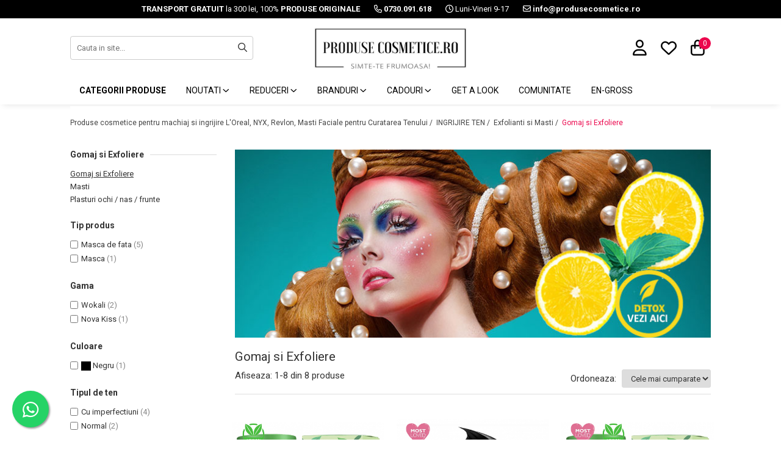

--- FILE ---
content_type: text/html; charset=UTF-8
request_url: https://www.produsecosmetice.ro/gomaj-si-exfoliere/simple
body_size: 46967
content:
<!DOCTYPE html>

<html lang="ro-ro">

	<head>
		<meta charset="UTF-8">

		<script src="https://gomagcdn.ro/themes/fashion/js/lazysizes.min.js?v=10221307-4.243" async=""></script>

		<script>
			function g_js(callbk){typeof callbk === 'function' ? window.addEventListener("DOMContentLoaded", callbk, false) : false;}
		</script>

					<link rel="icon" sizes="48x48" href="https://gomagcdn.ro/domains/produsecosmetice.ro/files/favicon/favicon.png?v=1544185619">
			<link rel="apple-touch-icon" sizes="57x57" href="https://gomagcdn.ro/domains/produsecosmetice.ro/files/favicon/favicon.png?v=1544185619">
		
		<style>
			/*body.loading{overflow:hidden;}
			body.loading #wrapper{opacity: 0;visibility: hidden;}
			body #wrapper{opacity: 1;visibility: visible;transition:all .1s ease-out;}*/

			.main-header .main-menu{min-height:43px;}
			.-g-hide{visibility:hidden;opacity:0;}

							.-g-product-box-prp-price{font-weight: 400;display: block;font-size: 11px!important;min-height: 15px;margin: 2px 0 0;}
				.-g-product-box-prp-price-lowest{font-weight: 400;font-size: 11px!important;line-height: 1.2;min-height: 15px;margin: 2px 0 8px;}
				.-g-product-prp-price-lowest{font-weight: 400;font-size: 12px!important;line-height: 1.2;min-height: 15px;margin: 2px 0 10px;}
				.-g-product-prp-price{display: block;height: 22px;font-size:13px!important;color: #333;}
					</style>
		
		<link rel="preconnect" href="https://gomagcdn.ro"><link rel="dns-prefetch" href="https://fonts.googleapis.com" /><link rel="dns-prefetch" href="https://fonts.gstatic.com" /><link rel="dns-prefetch" href="https://connect.facebook.net" /><link rel="dns-prefetch" href="https://www.facebook.com" /><link rel="dns-prefetch" href="https://event.2performant.com" /><link rel="dns-prefetch" href="https://www.googletagmanager.com" /><link rel="dns-prefetch" href="https://analytics.tiktok.com" /><link rel="dns-prefetch" href="https://www.google-analytics.com" /><link rel="dns-prefetch" href="https://googleads.g.doubleclick.net" />

					<link rel="preload" as="image" href="https://gomagcdn.ro/domains/produsecosmetice.ro/files/banner/produse-cosmetice-masti-de-ten_scruburi8569.jpg"   >
		
		<link rel="preload" href="https://gomagcdn.ro/themes/fashion/js/plugins.js?v=10221307-4.243" as="script">

					<link rel="preload" href="https://gomagcdn.ro/domains/produsecosmetice.ro/themes/fashion/js/custom.js?1756377826" as="script">
		
					<link rel="preload" href="https://www.produsecosmetice.ro/theme/default.js?v=41764859293" as="script">
				
		<link rel="preload" href="https://gomagcdn.ro/themes/fashion/js/dev.js?v=10221307-4.243" as="script">

		
					<link rel="stylesheet" href="https://gomagcdn.ro/themes/fashion/css/main-min.css?v=10221307-4.243-1" data-values='{"blockScripts": "1"}'>
		
					<link rel="stylesheet" href="https://www.produsecosmetice.ro/theme/default.css?v=41764859293">
		
					<link rel="stylesheet" href="https://gomagcdn.ro/domains/produsecosmetice.ro/themes/fashion/css/custom.css?1756377826">
						<link rel="stylesheet" href="https://gomagcdn.ro/themes/fashion/css/dev-style.css?v=10221307-4.243-1">
		
		
		
		<link rel="alternate" hreflang="x-default" href="https://www.produsecosmetice.ro/gomaj-si-exfoliere">
									<!-- Google tag (gtag.js) -->
<script async src="https://www.googletagmanager.com/gtag/js?id=AW-974635211"></script>
<script>
  window.dataLayer = window.dataLayer || [];
  function gtag(){dataLayer.push(arguments);}
  gtag('js', new Date());

  gtag('config', 'AW-974635211');
</script>					
		<meta name="expires" content="never">
		<meta name="revisit-after" content="1 days">
					<meta name="author" content="Gomag">
				<title>Gomaj si Exfoliere</title>


					<meta name="robots" content="index,follow" />
						
		<meta name="description" content="Gomaj si Exfoliere">
		<meta class="viewport" name="viewport" content="width=device-width, initial-scale=1.0, user-scalable=no">
							<meta property="og:description" content="Gomaj si Exfoliere"/>
							<meta property="og:image" content="https://www.produsecosmetice.ro/domains/produsecosmetice/files/files/images/logo_produse_cosmetice_ro_logo.jpg"/>
															<link rel="canonical" href="https://www.produsecosmetice.ro/gomaj-si-exfoliere" />
			<meta property="og:url" content="https://www.produsecosmetice.ro/gomaj-si-exfoliere"/>
						
		<meta name="distribution" content="Global">
		<meta name="owner" content="www.produsecosmetice.ro">
		<meta name="publisher" content="www.produsecosmetice.ro">
		<meta name="rating" content="General">
		<meta name="copyright" content="Copyright www.produsecosmetice.ro 2026. All rights reserved">
		<link rel="search" href="https://www.produsecosmetice.ro/opensearch.ro.xml" type="application/opensearchdescription+xml" title="Cautare"/>

		
							<script src="https://gomagcdn.ro/themes/fashion/js/jquery-2.1.4.min.js"></script>
			<script defer src="https://gomagcdn.ro/themes/fashion/js/jquery.autocomplete.js?v=20181023"></script>
			<script src="https://gomagcdn.ro/themes/fashion/js/gomag.config.js?v=10221307-4.243"></script>
			<script src="https://gomagcdn.ro/themes/fashion/js/gomag.js?v=10221307-4.243"></script>
		
													<script>
$.Gomag.bind('User/Data/AffiliateMarketing/HideTrafiLeak', function(event, data){

    $('.whatsappfloat').remove();
});
</script>
<script>
	var items = [];
	
			items.push(
			{
				id		:'7421126842443',
				name	:'Masca stick NOVA KISS® cu extract de Ceai Verde și Argila, impotriva Acneei, Excesului de Sebum, Anti Puncte Negre, 40 g',
				brand	:'NOVA KISS',
				category:'Gomaj si Exfoliere',
				price	:49.9000,
				google_business_vertical: 'retail'
			}
		);
			items.push(
			{
				id		:'6928001833639',
				name	:'Masca neagra pentru indepartat punctele negre, punctele de grasime, efect anti-rid, Wokali cu carbune activ, 300 g',
				brand	:'Wokali',
				category:'Gomaj si Exfoliere',
				price	:75.0000,
				google_business_vertical: 'retail'
			}
		);
			items.push(
			{
				id		:'6972900118069',
				name	:'Masca Stick pentru Ten cu Ceai Verde si Argila, Anti-acnee, impotriva Excesului de Sebum, Anti-inflamator, Anti-pori dilatati, NOVA KISS®',
				brand	:'Kiss Beauty',
				category:'Gomaj si Exfoliere',
				price	:49.9000,
				google_business_vertical: 'retail'
			}
		);
			items.push(
			{
				id		:'7421126808241',
				name	:'Derma Roller Micro-Needling cu 540 Micro-Ace din Oțel, 0.25 m, Pentru Piele și Scalp',
				brand	:'NOVA KISS',
				category:'Gomaj si Exfoliere',
				price	:45.0000,
				google_business_vertical: 'retail'
			}
		);
			items.push(
			{
				id		:'6928001841016',
				name	:'Masca rosie pentru pete pigmentare cu Extract de Trandafiri si Minerale, Efect de micsorarea porilor si Efect anti-rid, Wokali, 300 g',
				brand	:'Wokali',
				category:'Gomaj si Exfoliere',
				price	:75.0000,
				google_business_vertical: 'retail'
			}
		);
			items.push(
			{
				id		:'5060565100084',
				name	:'Gel facial exfoliant cu Carbune Activ, Revuele, 80 ml',
				brand	:'REVUELE',
				category:'Gomaj si Exfoliere',
				price	:29.9000,
				google_business_vertical: 'retail'
			}
		);
			items.push(
			{
				id		:'7421129411622',
				name	:'Set SPA cu Perie Masaj Scalp, Prosop Turban, Manusa Exfolianta si Saculet din Bumbac Organic, NOVA KISS®',
				brand	:'NOVA KISS',
				category:'Gomaj si Exfoliere',
				price	:89.9000,
				google_business_vertical: 'retail'
			}
		);
			items.push(
			{
				id		:'5307372073850',
				name	:'Masca Faciala cu Turmeric contra Petelor Pigmentare si Excesului de Sebum, Elaimei 120 g',
				brand	:'ELAIMEI',
				category:'Gomaj si Exfoliere',
				price	:49.0000,
				google_business_vertical: 'retail'
			}
		);
	
	gtag('event', 'view_item_list', {
					item_list_id: '88',
			item_list_name: 'Gomaj si Exfoliere',
				send_to	: 'AW-974635211',
		value	: 0,
		items	: [items]
	});
</script><script>
	(function(i,s,o,g,r,a,m){i['GoogleAnalyticsObject']=r;i[r]=i[r]||function(){
	(i[r].q=i[r].q||[]).push(arguments)},i[r].l=1*new Date();a=s.createElement(o),
	m=s.getElementsByTagName(o)[0];a.async=1;a.src=g;m.parentNode.insertBefore(a,m)
	})(window,document,'script','//www.google-analytics.com/analytics.js','ga');
	ga('create', 'UA-19350138-1', 'auto');  // Replace with your property ID.

	ga('require', 'ec');
</script>
<script>
	$.Gomag.bind('Product/Add/To/Cart/After/Listing', function gaProductAddToCartL(event, data){
		if(data.product !== undefined){

			var gaProduct = false;

			if(typeof(gaProducts) != 'undefined' && gaProducts[data.product.id] != undefined)
			{
				var gaProduct = gaProducts[data.product.id];
			}
			if(gaProduct == false)
			{
				gaProduct = {};
				gaProduct.id =  data.product.id ;
				gaProduct.name =  data.product.sku ;
				gaProduct.category = data.product.category;
				gaProduct.brand = data.product.brand;

				var variant = [];
				if(data.product.versions && data.product.versions != undefined && data.product.versions[data.product.id] != undefined && data.product.versions[data.product.id]['attributes'] != undefined && data.product.versions[data.product.id]['attributes'])
				{

					$.each(data.product.versions[data.product.id]['attributes'], function(i, v){
						variant.push(v.value);
					})
				}


				gaProduct.variant = variant.join(',');
			}

			gaProduct.price = data.product.price;
			gaProduct.quantity = data.product.productQuantity;

			ga('ec:addProduct', gaProduct);
			ga('ec:setAction', 'add');
			ga('send', 'event', 'UX', 'click', 'add to cart');     // Send data using an event.

			window.dataLayer = window.dataLayer || [];
			dataLayer.push({
				'event': 'addToCart',
				'ecommerce': {
					'add': {
					  'products': [gaProduct]
					}
				}
			});

        }
	})
	$.Gomag.bind('Product/Add/To/Cart/After/Details', function gaProductAddToCartD(event, data){

		if(data.product !== undefined){

			var gaProduct = false;
			if(
				typeof(gaProducts) != 'undefined'
				&&
				gaProducts[data.product.id] != undefined
			)
			{
				var gaProduct = gaProducts[data.product.id];
			}
			if(gaProduct == false)
			{

				gaProduct = {};
				gaProduct.id =  data.product.id ;
				gaProduct.name =   data.product.sku ;
				gaProduct.category = data.product.category;
				gaProduct.brand = data.product.brand;
				var variant = [];
				if(data.product.versions && data.product.versions != undefined && data.product.versions[data.product.id] != undefined && data.product.versions[data.product.id]['attributes'] != undefined && data.product.versions[data.product.id]['attributes'])
				{

					$.each(data.product.versions[data.product.id]['attributes'], function(i, v){
						variant.push(v.value);
					})
				}


				gaProduct.variant = variant.join(',');
				gaProduct.price = data.product.price;

			}
			gaProduct.quantity = data.product.productQuantity;

			ga('ec:addProduct', gaProduct);
			ga('ec:setAction', 'add');
			ga('send', 'event', 'UX', 'click', 'add to cart');     // Send data using an event.

			window.dataLayer = window.dataLayer || [];
			dataLayer.push({
			  'event': 'addToCart',
			  'ecommerce': {
				'add': {
				  'products': [gaProduct]
				}
			  }
			});
        }

	})
	 $.Gomag.bind('Product/Remove/From/Cart', function gaProductRemovedFromCart(event, data){
		var envData = $.Gomag.getEnvData();
		var products = envData.products;

		if(data.data.product !== undefined && products[data.data.product] !== undefined){


			var dataProduct = products[data.data.product];
			gaProduct = {};
			gaProduct.id =  dataProduct.id ;

			gaProduct.name =   dataProduct.sku ;
			gaProduct.category = dataProduct.category;
			gaProduct.brand = dataProduct.brand;
			gaProduct.price = dataProduct.price;

			var variant = [];
			if(dataProduct['version'] != undefined && dataProduct['version'])
			{

				$.each(dataProduct['version'], function(i, v){
					variant.push(v.value);
				})
			}


			gaProduct.variant = variant.join(',');
			gaProduct.quantity = data.data.quantity;
			ga('ec:addProduct', gaProduct);
			ga('ec:setAction', 'remove');
			ga('send', 'event', 'UX', 'click', 'remove from cart');
			window.dataLayer = window.dataLayer || [];
			dataLayer.push({
				  'event': 'removeFromCart',
				  'ecommerce': {
					'remove': {                               // 'remove' actionFieldObject measures.
					  'products': [gaProduct]
					}
				  }
				});
        }

	});

	 $.Gomag.bind('Cart/Quantity/Update', function gaCartQuantityUpdate(event, data){
		var envData = $.Gomag.getEnvData();
		var products = envData.products;
		if(!data.data.finalQuantity || !data.data.initialQuantity)
		{
			return false;
		}
		var dataProduct = products[data.data.product];
		gaProduct = {};
		gaProduct.id =  dataProduct.id ;
		gaProduct.name =   dataProduct.sku ;
		gaProduct.category = dataProduct.category;
		gaProduct.brand = dataProduct.brand;
		gaProduct.price = dataProduct.price;
		var variant = [];
		if(dataProduct['version'] != undefined && dataProduct['version'])
		{

			$.each(dataProduct['version'], function(i, v){
				variant.push(v.value);
			})
		}
		gaProduct.variant = variant.join(',');
		var type = 'addToCart';

		if(parseFloat(data.data.initialQuantity) > parseFloat(data.data.finalQuantity))
		{
			var quantity = parseFloat(data.data.initialQuantity) - parseFloat(data.data.finalQuantity);
			gaProduct.quantity = quantity;

			ga('ec:addProduct', gaProduct);
			ga('ec:setAction', 'remove');
			ga('send', 'event', 'UX', 'click', 'remove from cart');
			window.dataLayer = window.dataLayer || [];
			dataLayer.push({
				  'event': 'removeFromCart',
				  'ecommerce': {
					'remove': {                               // 'remove' actionFieldObject measures.
					  'products': [gaProduct]
					}
				  }
				});
		}
		else if(parseFloat(data.data.initialQuantity) < parseFloat(data.data.finalQuantity))
		{
			var quantity = parseFloat(data.data.finalQuantity) - parseFloat(data.data.initialQuantity);
			gaProduct.quantity = quantity;

			ga('ec:addProduct', gaProduct);
			ga('ec:setAction', 'add');
			ga('send', 'event', 'UX', 'click', 'add to cart');     // Send data using an event.

			window.dataLayer = window.dataLayer || [];
			dataLayer.push({
			  'event': 'addToCart',
			  'ecommerce': {
				'add': {
				  'products': [gaProduct]
				}
			  }
			});
		}

	});
$.Gomag.bind('Product/Box/Click', function enhancedAnalytics(queue){
		$.Gomag.asyncClickBlock(queue);
		if(
			typeof(gaProducts) != 'undefined'
			&&
			gaProducts[queue.data.product] != undefined
		)
		{
			var clickProduct = gaProducts[queue.data.product];
		}
		else
		{
			var clickProduct = {};
			var productId = queue.data.product;

			var envData = $.Gomag.getEnvData();
			var products = envData.products;

			if(products[productId] !== undefined){

				var dataProduct = products[productId];

				clickProduct.list = 'homepage';
				clickProduct.position = '0';
				clickProduct.name =  dataProduct.sku ;
				clickProduct.id = dataProduct.id;
				clickProduct.price = dataProduct.price;
				clickProduct.brand = dataProduct.brand;
				clickProduct.category = dataProduct.category;
				clickProduct.variant = '';
			}
		}
		window.dataLayer = window.dataLayer || [];

		dataLayer.push({
			'event': 'productClick',
			'ecommerce': {
			  'click': {
				'actionField': {'list': 'Search'},      // Optional list property.
				'products': [clickProduct]
			   }
			 },
			 'eventCallback': function() {
			   return false;
			 }
		  });

		ga('ec:addProduct', clickProduct);
		ga('ec:setAction', 'click', {list: 'Search'});

		  // Send click with an event, then send user to product page.
		  ga('send', 'event', 'UX', 'click', 'Results', {
			useBeacon: true,
			hitCallback: function() {
				$.Gomag.asyncClickComplete(queue);
			},
			hitCallbackFail: function()
			{
				$.Gomag.asyncClickComplete(queue);
			}
		  });
		setTimeout(function(){ $.Gomag.asyncClickComplete(queue);}, 200);
	});
</script>
<!-- Global site tag (gtag.js) - Google Analytics -->
<script async src="https://www.googletagmanager.com/gtag/js?id=G-SP2DY4WK0D"></script>
	<script>
 window.dataLayer = window.dataLayer || [];
  function gtag(){dataLayer.push(arguments);}
    var cookieValue = '';
  var name = 'g_c_consent' + "=";
  var decodedCookie = decodeURIComponent(document.cookie);
  var ca = decodedCookie.split(';');
  for(var i = 0; i <ca.length; i++) {
	var c = ca[i];
	while (c.charAt(0) == ' ') {
	  c = c.substring(1);
	}
	if (c.indexOf(name) == 0) {
	  cookieValue = c.substring(name.length, c.length);
	}
  }



if(cookieValue == ''){
	gtag('consent', 'default', {
	  'ad_storage': 'granted',
	  'ad_user_data': 'granted',
	  'ad_personalization': 'granted',
	  'analytics_storage': 'granted',
	  'personalization_storage': 'granted',
	  'functionality_storage': 'granted',
	  'security_storage': 'granted'
	});
	} else if(cookieValue != '-1'){


			gtag('consent', 'default', {
			'ad_storage': 'granted',
			'ad_user_data': 'granted',
			'ad_personalization': 'granted',
			'analytics_storage': 'granted',
			'personalization_storage': 'granted',
			'functionality_storage': 'granted',
			'security_storage': 'granted'
		});
	} else {
	 gtag('consent', 'default', {
		  'ad_storage': 'denied',
		  'ad_user_data': 'denied',
		  'ad_personalization': 'denied',
		  'analytics_storage': 'denied',
			'personalization_storage': 'denied',
			'functionality_storage': 'denied',
			'security_storage': 'denied'
		});

		 }
</script>
<script>

	
  gtag('js', new Date());

 
$.Gomag.bind('Cookie/Policy/Consent/Denied', function(){
	gtag('consent', 'update', {
		  'ad_storage': 'denied',
		  'ad_user_data': 'denied',
		  'ad_personalization': 'denied',
		  'analytics_storage': 'denied',
			'personalization_storage': 'denied',
			'functionality_storage': 'denied',
			'security_storage': 'denied'
		});
		})
$.Gomag.bind('Cookie/Policy/Consent/Granted', function(){
	gtag('consent', 'update', {
		  'ad_storage': 'granted',
		  'ad_user_data': 'granted',
		  'ad_personalization': 'granted',
		  'analytics_storage': 'granted',
			'personalization_storage': 'granted',
			'functionality_storage': 'granted',
			'security_storage': 'granted'
		});
		})
  gtag('config', 'G-SP2DY4WK0D', {allow_enhanced_conversions: true });
</script>
<script>
	function gaBuildProductVariant(product)
	{
		let _return = '';
		if(product.version != undefined)
		{
			$.each(product.version, function(i, a){
				_return += (_return == '' ? '' : ', ')+a.value;
			})
		}
		return _return;
	}

</script>
<script>
	$.Gomag.bind('Product/Add/To/Cart/After/Listing', function gaProductAddToCartLV4(event, data) {
		if(data.product !== undefined) {
			var gaProduct = false;
			if(typeof(gaProducts) != 'undefined' && gaProducts[data.product.id] != undefined)
			{
				gaProduct = gaProducts[data.product.id];

			}

			if(gaProduct == false)
			{
				gaProduct = {};
				gaProduct.item_id = data.product.id;
				gaProduct.currency = data.product.currency ? (String(data.product.currency).toLowerCase() == 'lei' ? 'RON' : data.product.currency) : 'RON';
				gaProduct.item_name =  data.product.sku ;
				gaProduct.item_variant= gaBuildProductVariant(data.product);
				gaProduct.item_brand = data.product.brand;
				gaProduct.item_category = data.product.category;

			}

			gaProduct.price = parseFloat(data.product.price).toFixed(2);
			gaProduct.quantity = data.product.productQuantity;
			gtag("event", "add_to_cart", {
				currency: gaProduct.currency,
				value: parseFloat(gaProduct.price) * parseFloat(gaProduct.quantity),
				items: [
					gaProduct
				]
			});

		}
	})
	$.Gomag.bind('Product/Add/To/Cart/After/Details', function gaProductAddToCartDV4(event, data){

		if(data.product !== undefined){

			var gaProduct = false;
			if(
				typeof(gaProducts) != 'undefined'
				&&
				gaProducts[data.product.id] != undefined
			)
			{
				var gaProduct = gaProducts[data.product.id];
			}

			if(gaProduct == false)
			{
				gaProduct = {};
				gaProduct.item_id = data.product.id;
				gaProduct.currency = data.product.currency ? (String(data.product.currency).toLowerCase() == 'lei' ? 'RON' : data.product.currency) : 'RON';
				gaProduct.item_name =  data.product.sku ;
				gaProduct.item_variant= gaBuildProductVariant(data.product);
				gaProduct.item_brand = data.product.brand;
				gaProduct.item_category = data.product.category;

			}

			gaProduct.price = parseFloat(data.product.price).toFixed(2);
			gaProduct.quantity = data.product.productQuantity;


			gtag("event", "add_to_cart", {
			  currency: gaProduct.currency,
			  value: parseFloat(gaProduct.price) * parseFloat(gaProduct.quantity),
			  items: [
				gaProduct
			  ]
			});
        }

	})
	 $.Gomag.bind('Product/Remove/From/Cart', function gaProductRemovedFromCartV4(event, data){
		var envData = $.Gomag.getEnvData();
		var products = envData.products;

		if(data.data.product !== undefined && products[data.data.product] !== undefined){


			var dataProduct = products[data.data.product];


			gaProduct = {};
			gaProduct.item_id = dataProduct.id;

			gaProduct.item_name =   dataProduct.sku ;
			gaProduct.currency = dataProduct.currency ? (String(dataProduct.currency).toLowerCase() == 'lei' ? 'RON' : dataProduct.currency) : 'RON';
			gaProduct.item_category = dataProduct.category;
			gaProduct.item_brand = dataProduct.brand;
			gaProduct.price = parseFloat(dataProduct.price).toFixed(2);
			gaProduct.quantity = data.data.quantity;
			gaProduct.item_variant= gaBuildProductVariant(dataProduct);
			gtag("event", "remove_from_cart", {
			  currency: gaProduct.currency,
			  value: parseFloat(gaProduct.price) * parseFloat(gaProduct.quantity),
			  items: [
				gaProduct
			  ]
			});
        }

	});

	 $.Gomag.bind('Cart/Quantity/Update', function gaCartQuantityUpdateV4(event, data){
		var envData = $.Gomag.getEnvData();
		var products = envData.products;
		if(!data.data.finalQuantity || !data.data.initialQuantity)
		{
			return false;
		}
		var dataProduct = products[data.data.product];
		if(dataProduct == undefined)
		{
			return false;
		}

		gaProduct = {};
		gaProduct.item_id = dataProduct.id;
		gaProduct.currency = dataProduct.currency ? (String(dataProduct.currency).toLowerCase() == 'lei' ? 'RON' : dataProduct.currency) : 'RON';
		gaProduct.item_name =  dataProduct.sku ;

		gaProduct.item_category = dataProduct.category;
		gaProduct.item_brand = dataProduct.brand;
		gaProduct.price = parseFloat(dataProduct.price).toFixed(2);
		gaProduct.item_variant= gaBuildProductVariant(dataProduct);
		if(parseFloat(data.data.initialQuantity) < parseFloat(data.data.finalQuantity))
		{
			var quantity = parseFloat(data.data.finalQuantity) - parseFloat(data.data.initialQuantity);
			gaProduct.quantity = quantity;

			gtag("event", "add_to_cart", {
			  currency: gaProduct.currency,
			  value: parseFloat(gaProduct.price) * parseFloat(gaProduct.quantity),
			  items: [
				gaProduct
			  ]
			});
		}
		else if(parseFloat(data.data.initialQuantity) > parseFloat(data.data.finalQuantity))
		{
			var quantity = parseFloat(data.data.initialQuantity) - parseFloat(data.data.finalQuantity);
			gaProduct.quantity = quantity;
			gtag("event", "remove_from_cart", {
			  currency: gaProduct.currency,
			  value: parseFloat(gaProduct.price) * parseFloat(gaProduct.quantity),
			  items: [
				gaProduct
			  ]
			});
		}

	});

</script>
<script>
!function (w, d, t) {
  w.TiktokAnalyticsObject=t;var ttq=w[t]=w[t]||[];ttq.methods=["page","track","identify","instances","debug","on","off","once","ready","alias","group","enableCookie","disableCookie"],ttq.setAndDefer=function(t,e){t[e]=function(){t.push([e].concat(Array.prototype.slice.call(arguments,0)))}};for(var i=0;i<ttq.methods.length;i++)ttq.setAndDefer(ttq,ttq.methods[i]);ttq.instance=function(t){for(var e=ttq._i[t]||[],n=0;n<ttq.methods.length;n++)ttq.setAndDefer(e,ttq.methods[n]);return e},ttq.load=function(e,n){var i="https://analytics.tiktok.com/i18n/pixel/events.js";ttq._i=ttq._i||{},ttq._i[e]=[],ttq._i[e]._u=i,ttq._t=ttq._t||{},ttq._t[e]=+new Date,ttq._o=ttq._o||{},ttq._o[e]=n||{};var o=document.createElement("script");o.type="text/javascript",o.async=!0,o.src=i+"?sdkid="+e+"&lib="+t;var a=document.getElementsByTagName("script")[0];a.parentNode.insertBefore(o,a)};

  ttq.load('CI8ROBRC77U441D11RKG');
  ttq.page();
}(window, document, 'ttq');
</script><!-- Google Tag Manager -->
    <script>(function(w,d,s,l,i){w[l]=w[l]||[];w[l].push({'gtm.start':
    new Date().getTime(),event:'gtm.js'});var f=d.getElementsByTagName(s)[0],
    j=d.createElement(s),dl=l!='dataLayer'?'&l='+l:'';j.async=true;j.src=
    'https://www.googletagmanager.com/gtm.js?id='+i+dl;f.parentNode.insertBefore(j,f);
    })(window,document,'script','dataLayer','GTM-P8ZV55TS');</script>
    <!-- End Google Tag Manager --><script>
window.dataLayer = window.dataLayer || [];
window.gtag = window.gtag || function(){dataLayer.push(arguments);}
</script><script>
function gmsc(name, value)
{
	if(value != undefined && value)
	{
		var expires = new Date();
		expires.setTime(expires.getTime() + parseInt(3600*24*1000*90));
		document.cookie = encodeURIComponent(name) + "=" + encodeURIComponent(value) + '; expires='+ expires.toUTCString() + "; path=/";
	}
}
let gmqs = window.location.search;
let gmup = new URLSearchParams(gmqs);
gmsc('g_sc', gmup.get('shop_campaign'));
gmsc('shop_utm_campaign', gmup.get('utm_campaign'));
gmsc('shop_utm_medium', gmup.get('utm_medium'));
gmsc('shop_utm_source', gmup.get('utm_source'));
</script><script defer src='https://attr-2p.com/a4218a795/clc/1.js'></script><meta name="google-site-verification" content="xkL_bzOllTjh_4ht2ERuhrx16bANGnCKahBj05STLfA"/>
	<script type="text/javascript">
		(function(){
		ra_key = "7W0K66K1ER0Y1Q";
		var ra = document.createElement("script"); ra.type ="text/javascript"; ra.async = true; ra.src = ("https:" ==
		document.location.protocol ? "https://" : "http://") + "tracking.retargeting.biz/v3/rajs/" + ra_key + ".js";
		var s = document.getElementsByTagName("script")[0]; s.parentNode.insertBefore(ra,s);})();
		var _ra = _ra || {};
	
	</script>
 	<!-- Facebook Pixel Code -->
				<script>
				!function(f,b,e,v,n,t,s){if(f.fbq)return;n=f.fbq=function(){n.callMethod?
				n.callMethod.apply(n,arguments):n.queue.push(arguments)};if(!f._fbq)f._fbq=n;
				n.push=n;n.loaded=!0;n.version="2.0";n.queue=[];t=b.createElement(e);t.async=!0;
				t.src=v;s=b.getElementsByTagName(e)[0];s.parentNode.insertBefore(t,s)}(window,
				document,"script","//connect.facebook.net/en_US/fbevents.js");

				fbq("init", "1215635868590751");
				fbq("track", "PageView");</script>
				<!-- End Facebook Pixel Code -->
				<script>
				$.Gomag.bind('User/Ajax/Data/Loaded', function(event, data){
					if(data != undefined && data.data != undefined)
					{
						var eventData = data.data;
						if(eventData.facebookUserData != undefined)
						{
							$('body').append(eventData.facebookUserData);
						}
					}
				})
				</script>
				<meta name="facebook-domain-verification" content="zkg291b6z1wmjc6k77wwc7ygbkd01e" /><script>
	$.Gomag.bind('Product/Add/To/Cart/After/Listing', function(event, data){
		if(data.product !== undefined){
			gtag('event', 'add_to_cart', {
				send_to	: 'AW-974635211',
				value	: parseFloat(data.product.productQuantity) * parseFloat(data.product.price),
				items	:[{
					id		: data.product.sku,
					name	: data.product.name,
					brand	: data.product.brand,
					category: data.product.category,
					quantity: data.product.productQuantity,
					price	: data.product.price
				 
			}]
		   })
        }
	})
	$.Gomag.bind('Product/Add/To/Cart/After/Details', function(event, data){
		
		if(data.product !== undefined){
			gtag('event', 'add_to_cart', {
				send_to: 'AW-974635211',
				value: parseFloat(data.product.productQuantity) * parseFloat(data.product.price),
				items: [{
					id: data.product.sku,
					name		: data.product.name,
					brand		: data.product.brand,
					category	: data.product.category,
					quantity	: data.product.productQuantity,
					price		: data.product.price
				}]	
			})
		}
	})
   
</script><meta name="google-site-verification" content="-bkJEmnmLsyX314o1Dt8gSiUi01PvmYI4rhMvzz8AmM" /> <meta name="p:domain_verify" content="7225a8599bc7096c3416319f7522aa64"/>					
		
	</head>

	<body class="" style="">

		<script >
			function _addCss(url, attribute, value, loaded){
				var _s = document.createElement('link');
				_s.rel = 'stylesheet';
				_s.href = url;
				_s.type = 'text/css';
				if(attribute)
				{
					_s.setAttribute(attribute, value)
				}
				if(loaded){
					_s.onload = function(){
						var dom = document.getElementsByTagName('body')[0];
						//dom.classList.remove('loading');
					}
				}
				var _st = document.getElementsByTagName('link')[0];
				_st.parentNode.insertBefore(_s, _st);
			}
			//_addCss('https://fonts.googleapis.com/css2?family=Open+Sans:ital,wght@0,300;0,400;0,600;0,700;1,300;1,400&display=swap');
			_addCss('https://gomagcdn.ro/themes/_fonts/Open-Sans.css');

		</script>
		<script>
				/*setTimeout(
				  function()
				  {
				   document.getElementsByTagName('body')[0].classList.remove('loading');
				  }, 1000);*/
		</script>
									
<script>
	_ra.sendCategoryInfo = {
		'id': 88,
		'name' : 'Gomaj si Exfoliere',
		'parent': 87,
		'url': 'https://www.produsecosmetice.ro/gomaj-si-exfoliere',
		'breadcrumb':
							[
											{
							'id': 87,
							'name': 'Exfolianti si Masti',
							'parent': 50						}
						,											{
							'id': 50,
							'name': 'INGRIJIRE TEN',
							'parent': false						}
															]
			
	};

	if (_ra.ready !== undefined) {
		_ra.sendCategory(_ra.sendCategoryInfo);
	}

</script>
					
					<div id="fb-root"></div>
						<script >
			window.fbAsyncInit = function() {
			FB.init({
			appId : '177768384528658',
			autoLogAppEvents : true,
			xfbml : true,
			version : 'v12.0'
			});
			};
			</script>
			<script async defer crossorigin="anonymous" src="https://connect.facebook.net/en_Us/sdk.js"></script>
					
		<div id="wrapper">
			<!-- BLOCK:0bd01527d9b32527aac600b0e350d475 start --><div id="_cartSummary" class="hide"></div>
<script>
    $(document).ready(function(){
		$.Gomag.bind('Product/Add/To/Cart/After', function(eventResponse, properties)
		{
			var data = JSON.parse(properties.data);
			$('.q-cart').html(data.quantity);
			$('.cartPrice').html(data.subtotal + ' ' + data.currency);
			$('.cartProductCount').html(data.quantity);


		});
        $('#_cartSummary').on('updateCart', function(event, cart){
            var t = $(this);

            $.get('https://www.produsecosmetice.ro/cart-update', {cart: cart}, function(data) {

                $('.q-cart').html(data.quantity);
                $('.cartPrice').html(data.subtotal+' '+data.currency);
                $('.cartProductCount').html(data.itemCount);
            }, 'json');
        });
    });
</script>
<style> 
	.cart-header-btn .q-cart,.cart-m .q-cart{display: block;position: absolute;top: -4px;margin-right: 0px;font-size: 12px;text-align: center;min-width: auto;height: 20px;line-height: 20px;padding: 0px;background: #ec084e;border-radius: 50%;}
</style>
<header class="main-header clearfix">
	<div class="discount-tape bg-main container-h full" id="_gomagHellobar"></div>
	<div class="top-info clearfix">
		<ul class="info-full">
			<li><strong>TRANSPORT GRATUIT</strong> la 300 lei, 100% <strong>PRODUSE ORIGINALE</strong></li>
			<li><a href="tel:0730.091.618"><i class="fa fa-phone" aria-hidden="true"></i> <strong>0730.091.618</strong></a></li>
			<li><i class="fa fa-clock-o" aria-hidden="true"></i> Luni-Vineri 9-17</li>
			<li><a href="mailto:info@produsecosmetice.ro"><i class="fa fa-envelope-o" aria-hidden="true"></i> <strong>info@produsecosmetice.ro</strong></a></li>
		</ul>
		<ul class="info-small">
			<li><a href="tel:0730.091.618"><i class="fa fa-phone" aria-hidden="true"></i> <strong>0730.091.618</strong></a></li>
			<li><i class="fa fa-clock-o" aria-hidden="true"></i> Luni-Vineri 9-17</li>
		</ul>
	</div>

    
	<div class="top-head-bg container-h full">
		<div class="top-head container-h container-bg">
			<div class="row">

				<div class="col-md-4 col-sm-4 col-xs-7 main search-form-box">
					<form name="search-form" class="search-form" action="https://www.produsecosmetice.ro/produse" id="_searchFormMainHeader">

						<input id="_autocompleteSearchMainHeader" name="c" autofocus="autofocus" class="input-placeholder" type="text" placeholder="Cauta in site...">
						<button id="_doSearch" class="search-button">
							<i class="fa fa-search" aria-hidden="true"></i>
						</button>

						<script>
							$(document).ready(function(){

								$('#_autocompleteSearchMainHeader').autocomplete({
									serviceUrl:'https://www.produsecosmetice.ro/autocomplete',
									minChars:2,
									deferRequestBy: 700,
									appendTo:'#_searchFormMainHeader',
									width: parseInt($('#_doSearch').offset().left) - parseInt($('#_autocompleteSearchMainHeader').offset().left),
									formatResult: function (suggestion, currentValue) {
										return suggestion.value;
									},
									onSelect: function (suggestion) {
										$(this).val(suggestion.data);
									}
								});

							});
						</script>

					</form>
				</div>

				<div class="col-md-4 col-sm-4 col-xs-5 logo-h">
											<a href="https://www.produsecosmetice.ro" id="logo">
							<img src="https://gomagcdn.ro/domains/produsecosmetice/files/files/images/logo_produse_cosmetice_ro_logo.jpg" class="img-responsive" alt="produsecosmetice">
						</a>
									</div>

				<div class="col-md-4 col-sm-4 acount-section">


					<ul>
													<li class="-g-user-icon">
								<a href="https://www.produsecosmetice.ro/inregistrare">
									<i class="fa fa-user" aria-hidden="true"></i>
								</a>
							</li>
							<li>
								<a href="https://www.produsecosmetice.ro/inregistrare" rel="nofollow">
									<i class="fa fa-heart" aria-hidden="true"></i>
								</a>
							</li>
						
						<li class="cart-header-btn cart">
							<a class="cart-drop _showCartHeader" href="https://www.produsecosmetice.ro/cos-de-cumparaturi">
								<i class="fa fa-shopping-bag" aria-hidden="true"></i>
								<small class="q-cart">0</small>
							</a>

							<div class="cart-dd _cartShow cart-closed"></div>
						</li>
					</ul>

					<script>
						$(document).ready(function(){

							//Cart
							$('.cart').hover(function(){
								$.post('https://www.produsecosmetice.ro/cart-dropdown', {}, function(data){
									if(data != 0){
										$('._cartShow').html(data);
									}
								});
								$('div._cartShow').addClass('cart-open');
							}, function(){
								$('div._cartShow').removeClass('cart-open');
							});

							//Cart2
							$('.cart2').hover(function(){
								$.post('https://www.produsecosmetice.ro/cart-dropdown', {}, function(data){
									if(data != 0){
										$('._cartShow2').html(data);
									}
								});
								$('div._cartShow2').addClass('cart-open');
							}, function(){
								$('div._cartShow2').removeClass('cart-open');
							});


							  $(document).on('click', '.dropdown-toggle', function(){
								window.location = $(this).attr('href');
							  })

						})
					</script>

				</div>

			</div>

		</div>
    </div>
	<div class="navPositionHolder" style="height:0"></div>
	<div id="navigation">
		<nav id="main-menu" class="main-menu container-h full clearfix">
			<a href="#main-menu" class="menu-trg">
				<span>&nbsp;</span>
			</a>
			<div class="container-h nav-menu-hh clearfix">

				<!-- BASE MENU -->
				<ul class="nav-menu base-menu" style="display: none;">

					<li class="all-product-button menu-drop">
						<a class="" href="#mm-2">Categorii produse <i class="fa fa-angle-down"></i></a>
						<div class="menu-dd" style="display:none">
							<ul class="FH">

							
								
								<li class="ifDrop">

									
										<a href="https://www.produsecosmetice.ro/ingrijire-ten"     class=""><span class="list">INGRIJIRE TEN</span><i class="fa fa-angle-right"></i></a>

										<ul class="drop-list clearfix w60">

												
													<li class="image">
																													<a
																href="https://www.produsecosmetice.ro/exfolianti-si-masti">
																	<img class="img-responsive" src="https://gomagcdn.ro/domains/produsecosmetice.ro/files/banner/produse-ingrijire-ten-cosmetice-ten5818.jpg" alt="INGRIJIRE TEN">
															</a>
																											</li>

											
																							<li class="fl sCat">
													<span class="col">
														<h4><a href="https://www.produsecosmetice.ro/hidratare" class="title"    >Hidratare</a></h4>
																																															<a href="https://www.produsecosmetice.ro/contur-de-ochi-82"    ><i class="fa fa-angle-right"></i>
																		Contur de Ochi																	</a>
																																<a href="https://www.produsecosmetice.ro/creme-de-noapte-52"    ><i class="fa fa-angle-right"></i>
																		Creme de Noapte																	</a>
																																<a href="https://www.produsecosmetice.ro/creme-de-zi-55"    ><i class="fa fa-angle-right"></i>
																		Creme de Zi																	</a>
																																<a href="https://www.produsecosmetice.ro/serum-elixir-89"    ><i class="fa fa-angle-right"></i>
																		Serum / Elixir																	</a>
																													
													</span>
												</li>
																							<li class="fl sCat">
													<span class="col">
														<h4><a href="https://www.produsecosmetice.ro/produse-demachiere-si-curatare" class="title"    >Produse Curatare Ten</a></h4>
																																															<a href="https://www.produsecosmetice.ro/demachiant-si-apa-micelara"    ><i class="fa fa-angle-right"></i>
																		Demachiant si Apa Micelara																	</a>
																																<a href="https://www.produsecosmetice.ro/gel-de-curatare"    ><i class="fa fa-angle-right"></i>
																		Gel de Curatare																	</a>
																																<a href="https://www.produsecosmetice.ro/lotiuni-tonice"    ><i class="fa fa-angle-right"></i>
																		Lotiune Tonica																	</a>
																													
													</span>
												</li>
																							<li class="fl sCat">
													<span class="col">
														<h4><a href="https://www.produsecosmetice.ro/antirid" class="title"    >Antirid</a></h4>
																																															<a href="https://www.produsecosmetice.ro/contur-de-ochi-83"    ><i class="fa fa-angle-right"></i>
																		Contur de Ochi																	</a>
																																<a href="https://www.produsecosmetice.ro/creme-de-noapte-54"    ><i class="fa fa-angle-right"></i>
																		Creme de Noapte																	</a>
																																<a href="https://www.produsecosmetice.ro/creme-de-zi-56"    ><i class="fa fa-angle-right"></i>
																		Creme de Zi																	</a>
																																<a href="https://www.produsecosmetice.ro/serum-elixir-90"    ><i class="fa fa-angle-right"></i>
																		Serum / Elixir																	</a>
																													
													</span>
												</li>
																							<li class="fl sCat">
													<span class="col">
														<h4><a href="https://www.produsecosmetice.ro/ingrijire-gene" class="title"    >Ingrijire Gene</a></h4>
														
													</span>
												</li>
																							<li class="fl sCat">
													<span class="col">
														<h4><a href="https://www.produsecosmetice.ro/exfolianti-si-masti" class="title"    >Exfolianti si Masti</a></h4>
																																															<a href="https://www.produsecosmetice.ro/gomaj-si-exfoliere"    ><i class="fa fa-angle-right"></i>
																		Gomaj si Exfoliere																	</a>
																																<a href="https://www.produsecosmetice.ro/masti"    ><i class="fa fa-angle-right"></i>
																		Masti																	</a>
																																<a href="https://www.produsecosmetice.ro/plasturi-pentru-ochi-nas"    ><i class="fa fa-angle-right"></i>
																		Plasturi ochi / nas / frunte																	</a>
																													
													</span>
												</li>
																							<li class="fl sCat">
													<span class="col">
														<h4><a href="https://www.produsecosmetice.ro/matifiant-si-purifiant" class="title"    >Matifiant si Purifiant</a></h4>
																																															<a href="https://www.produsecosmetice.ro/matifiere"    ><i class="fa fa-angle-right"></i>
																		Matifiere																	</a>
																																<a href="https://www.produsecosmetice.ro/spray-fixare-machiaj-103"    ><i class="fa fa-angle-right"></i>
																		Spray Fixare Machiaj																	</a>
																													
													</span>
												</li>
																							<li class="fl sCat">
													<span class="col">
														<h4><a href="https://www.produsecosmetice.ro/tratamente-85" class="title"    >Tratamente</a></h4>
																																															<a href="https://www.produsecosmetice.ro/imperfectiuni"    ><i class="fa fa-angle-right"></i>
																		Imperfectiuni																	</a>
																																<a href="https://www.produsecosmetice.ro/iritatii"    ><i class="fa fa-angle-right"></i>
																		Iritatii																	</a>
																																<a href="https://www.produsecosmetice.ro/pete"    ><i class="fa fa-angle-right"></i>
																		Pete																	</a>
																																<a href="https://www.produsecosmetice.ro/roseata"    ><i class="fa fa-angle-right"></i>
																		Roseata																	</a>
																													
													</span>
												</li>
																					</ul>
									
								</li>
								
								<li class="ifDrop">

									
										<a href="https://www.produsecosmetice.ro/ingrijire-par"     class=""><span class="list">PAR</span><i class="fa fa-angle-right"></i></a>

										<ul class="drop-list clearfix w60">

												
													<li class="image">
																													<a
																href="https://www.produsecosmetice.ro/ingrijire-par?o=news">
																	<img class="img-responsive" src="https://gomagcdn.ro/domains/produsecosmetice.ro/files/banner/produse-ingrijire-par2273.jpg" alt="PAR">
															</a>
																											</li>

											
																							<li class="fl sCat">
													<span class="col">
														<h4><a href="https://www.produsecosmetice.ro/balsam-si-masca" class="title"    >Balsam si Masca</a></h4>
																																															<a href="https://www.produsecosmetice.ro/indreptare"    ><i class="fa fa-angle-right"></i>
																		Indreptare																	</a>
																																<a href="https://www.produsecosmetice.ro/par-vopsit-146"    ><i class="fa fa-angle-right"></i>
																		Par Vopsit																	</a>
																																<a href="https://www.produsecosmetice.ro/regenerare"    ><i class="fa fa-angle-right"></i>
																		Regenerare																	</a>
																																<a href="https://www.produsecosmetice.ro/stralucire"    ><i class="fa fa-angle-right"></i>
																		Stralucire																	</a>
																																<a href="https://www.produsecosmetice.ro/volum"    ><i class="fa fa-angle-right"></i>
																		Volum																	</a>
																													
													</span>
												</li>
																							<li class="fl sCat">
													<span class="col">
														<h4><a href="https://www.produsecosmetice.ro/perii-de-par-si-piepteni" class="title"    >Perii de Par si Piepteni</a></h4>
														
													</span>
												</li>
																							<li class="fl sCat">
													<span class="col">
														<h4><a href="https://www.produsecosmetice.ro/sampon" class="title"    >Sampon</a></h4>
																																															<a href="https://www.produsecosmetice.ro/anti-cadere"    ><i class="fa fa-angle-right"></i>
																		Anti-Cadere																	</a>
																																<a href="https://www.produsecosmetice.ro/anti-matreata"    ><i class="fa fa-angle-right"></i>
																		Anti-Matreata																	</a>
																																<a href="https://www.produsecosmetice.ro/par-cret"    ><i class="fa fa-angle-right"></i>
																		Par Cret																	</a>
																																<a href="https://www.produsecosmetice.ro/par-gras"    ><i class="fa fa-angle-right"></i>
																		Par Gras																	</a>
																																<a href="https://www.produsecosmetice.ro/par-normal"    ><i class="fa fa-angle-right"></i>
																		Par Normal																	</a>
																																<a href="https://www.produsecosmetice.ro/par-uscat-deteriorat"    ><i class="fa fa-angle-right"></i>
																		Par Uscat / Deteriorat																	</a>
																																<a href="https://www.produsecosmetice.ro/par-vopsit-125"    ><i class="fa fa-angle-right"></i>
																		Par Vopsit																	</a>
																													
													</span>
												</li>
																							<li class="fl sCat">
													<span class="col">
														<h4><a href="https://www.produsecosmetice.ro/styling" class="title"    >Styling</a></h4>
																																															<a href="https://www.produsecosmetice.ro/fixativ"    ><i class="fa fa-angle-right"></i>
																		Fixativ																	</a>
																																<a href="https://www.produsecosmetice.ro/gel-si-ceara"    ><i class="fa fa-angle-right"></i>
																		Gel si Ceara																	</a>
																																<a href="https://www.produsecosmetice.ro/spuma"    ><i class="fa fa-angle-right"></i>
																		Spuma																	</a>
																													
													</span>
												</li>
																							<li class="fl sCat">
													<span class="col">
														<h4><a href="https://www.produsecosmetice.ro/tratamente-128" class="title"    >Tratamente</a></h4>
																																															<a href="https://www.produsecosmetice.ro/fiole"    ><i class="fa fa-angle-right"></i>
																		Fiole																	</a>
																																<a href="https://www.produsecosmetice.ro/serum-elixir-143"    ><i class="fa fa-angle-right"></i>
																		Serum-Elixir																	</a>
																																<a href="https://www.produsecosmetice.ro/uleiuri-161"    ><i class="fa fa-angle-right"></i>
																		Uleiuri																	</a>
																													
													</span>
												</li>
																							<li class="fl sCat">
													<span class="col">
														<h4><a href="https://www.produsecosmetice.ro/vopsea-de-par" class="title"    >Vopsea de Par</a></h4>
																																															<a href="https://www.produsecosmetice.ro/nuantatoare"    ><i class="fa fa-angle-right"></i>
																		Nuantatoare																	</a>
																																<a href="https://www.produsecosmetice.ro/vopsele"    ><i class="fa fa-angle-right"></i>
																		Vopsele																	</a>
																													
													</span>
												</li>
																					</ul>
									
								</li>
								
								<li class="ifDrop">

									
										<a href="https://www.produsecosmetice.ro/ingrijire-corp"     class=""><span class="list">INGRIJIRE CORP</span><i class="fa fa-angle-right"></i></a>

										<ul class="drop-list clearfix w60">

												
													<li class="image">
																													<a
																href="https://www.produsecosmetice.ro/ingrijire-corp?o=news">
																	<img class="img-responsive" src="https://gomagcdn.ro/domains/produsecosmetice.ro/files/banner/produse_relaxare_baie_produse-rasfat1607.jpg" alt="INGRIJIRE CORP">
															</a>
																											</li>

											
																							<li class="fl sCat">
													<span class="col">
														<h4><a href="https://www.produsecosmetice.ro/baie-si-relaxare" class="title"    >Baie si Relaxare</a></h4>
																																															<a href="https://www.produsecosmetice.ro/sapunuri"    ><i class="fa fa-angle-right"></i>
																		Sapunuri																	</a>
																																<a href="https://www.produsecosmetice.ro/uleiuri-98"    ><i class="fa fa-angle-right"></i>
																		Uleiuri																	</a>
																													
													</span>
												</li>
																							<li class="fl sCat">
													<span class="col">
														<h4><a href="https://www.produsecosmetice.ro/cr-me-si-lotiuni" class="title"    >Creme si Lotiuni</a></h4>
																																															<a href="https://www.produsecosmetice.ro/anticelulitice"    ><i class="fa fa-angle-right"></i>
																		Anticelulitice / Tratamente																	</a>
																																<a href="https://www.produsecosmetice.ro/cr-me-72"    ><i class="fa fa-angle-right"></i>
																		Creme																	</a>
																																<a href="https://www.produsecosmetice.ro/lotiuni-73"    ><i class="fa fa-angle-right"></i>
																		Lotiuni																	</a>
																																<a href="https://www.produsecosmetice.ro/spray-de-corp"    ><i class="fa fa-angle-right"></i>
																		Spray de Corp																	</a>
																																<a href="https://www.produsecosmetice.ro/ulei-de-corp"    ><i class="fa fa-angle-right"></i>
																		Ulei de Corp																	</a>
																																<a href="https://www.produsecosmetice.ro/unturi"    ><i class="fa fa-angle-right"></i>
																		Unturi																	</a>
																													
													</span>
												</li>
																							<li class="fl sCat">
													<span class="col">
														<h4><a href="https://www.produsecosmetice.ro/deodorante-156" class="title"    >Deodorante</a></h4>
														
													</span>
												</li>
																							<li class="fl sCat">
													<span class="col">
														<h4><a href="https://www.produsecosmetice.ro/maini-si-picioare" class="title"    >Maini si Picioare</a></h4>
																																															<a href="https://www.produsecosmetice.ro/maini"    ><i class="fa fa-angle-right"></i>
																		Maini																	</a>
																																<a href="https://www.produsecosmetice.ro/picioare"    ><i class="fa fa-angle-right"></i>
																		Picioare																	</a>
																																<a href="https://www.produsecosmetice.ro/unghii-78"    ><i class="fa fa-angle-right"></i>
																		Unghii																	</a>
																													
													</span>
												</li>
																							<li class="fl sCat">
													<span class="col">
														<h4><a href="https://www.produsecosmetice.ro/plasturi-pentru-cicatrici" class="title"    >Plasturi Pentru Cicatrici</a></h4>
														
													</span>
												</li>
																							<li class="fl sCat">
													<span class="col">
														<h4><a href="https://www.produsecosmetice.ro/bureti-de-baie" class="title"    >Bureti de Baie</a></h4>
														
													</span>
												</li>
																							<li class="fl sCat">
													<span class="col">
														<h4><a href="https://www.produsecosmetice.ro/creme-ingrijire-cicatrici" class="title"    >Creme Ingrijire Cicatrici</a></h4>
														
													</span>
												</li>
																							<li class="fl sCat">
													<span class="col">
														<h4><a href="https://www.produsecosmetice.ro/exfolianti-de-corp-scrub" class="title"    >Exfolianti / Scrub / Plasturi</a></h4>
														
													</span>
												</li>
																					</ul>
									
								</li>
								
								<li class="ifDrop">

									
										<a href="https://www.produsecosmetice.ro/machiaj"     class=""><span class="list">MACHIAJ</span><i class="fa fa-angle-right"></i></a>

										<ul class="drop-list clearfix w60">

												
													<li class="image">
																													<a
																href="https://www.produsecosmetice.ro/machiaj">
																	<img class="img-responsive" src="https://gomagcdn.ro/domains/produsecosmetice.ro/files/banner/palete-profesionale-de-machiaj6160.jpg" alt="MACHIAJ">
															</a>
																											</li>

											
																							<li class="fl sCat">
													<span class="col">
														<h4><a href="https://www.produsecosmetice.ro/ten-12" class="title"    >Ten</a></h4>
																																															<a href="https://www.produsecosmetice.ro/corector"    ><i class="fa fa-angle-right"></i>
																		Anticearcan si Corector																	</a>
																																<a href="https://www.produsecosmetice.ro/baza-machiaj"    ><i class="fa fa-angle-right"></i>
																		Baza Machiaj																	</a>
																																<a href="https://www.produsecosmetice.ro/fond-de-ten"    ><i class="fa fa-angle-right"></i>
																		Fond de ten																	</a>
																																<a href="https://www.produsecosmetice.ro/iluminator"    ><i class="fa fa-angle-right"></i>
																		Iluminator																	</a>
																																<a href="https://www.produsecosmetice.ro/pudra"    ><i class="fa fa-angle-right"></i>
																		Pudra																	</a>
																																<a href="https://www.produsecosmetice.ro/blush-bronzer"    ><i class="fa fa-angle-right"></i>
																		Fard obraz si Bronzer																	</a>
																																<a href="https://www.produsecosmetice.ro/bb-cc-cream"    ><i class="fa fa-angle-right"></i>
																		BB / CC Cream																	</a>
																																<a href="https://www.produsecosmetice.ro/conturare-ten"    ><i class="fa fa-angle-right"></i>
																		Conturare ten																	</a>
																																<a href="https://www.produsecosmetice.ro/spray-fixare-machiaj"    ><i class="fa fa-angle-right"></i>
																		Spray Fixare Machiaj																	</a>
																													
													</span>
												</li>
																							<li class="fl sCat">
													<span class="col">
														<h4><a href="https://www.produsecosmetice.ro/ochi-7" class="title"    >Ochi</a></h4>
																																															<a href="https://www.produsecosmetice.ro/baza-fixare-fard"    ><i class="fa fa-angle-right"></i>
																		Baza Fixare Fard / Corector																	</a>
																																<a href="https://www.produsecosmetice.ro/fard"    ><i class="fa fa-angle-right"></i>
																		Fard																	</a>
																																<a href="https://www.produsecosmetice.ro/creion-contur-8"    ><i class="fa fa-angle-right"></i>
																		Creion Contur																	</a>
																																<a href="https://www.produsecosmetice.ro/tus-de-ochi"    ><i class="fa fa-angle-right"></i>
																		Tus de Ochi																	</a>
																																<a href="https://www.produsecosmetice.ro/rimel"    ><i class="fa fa-angle-right"></i>
																		Rimel																	</a>
																																<a href="https://www.produsecosmetice.ro/pigmenti-machiaj"    ><i class="fa fa-angle-right"></i>
																		Pigmenti Machiaj																	</a>
																																<a href="https://www.produsecosmetice.ro/tratament-gene"    ><i class="fa fa-angle-right"></i>
																		Tratament Gene																	</a>
																													
													</span>
												</li>
																							<li class="fl sCat">
													<span class="col">
														<h4><a href="https://www.produsecosmetice.ro/gene-false-58" class="title"    >Gene False</a></h4>
																																															<a href="https://www.produsecosmetice.ro/gene-false"    ><i class="fa fa-angle-right"></i>
																		Gene False																	</a>
																													
													</span>
												</li>
																							<li class="fl sCat">
													<span class="col">
														<h4><a href="https://www.produsecosmetice.ro/glitter-si-sclipici" class="title"    >Glittere Ochi / Ten si Sclipici</a></h4>
														
													</span>
												</li>
																							<li class="fl sCat">
													<span class="col">
														<h4><a href="https://www.produsecosmetice.ro/sprancene" class="title"    >Sprancene</a></h4>
																																															<a href="https://www.produsecosmetice.ro/creion-sprancene"    ><i class="fa fa-angle-right"></i>
																		Creion Sprancene																	</a>
																																<a href="https://www.produsecosmetice.ro/fard-de-sprancene"    ><i class="fa fa-angle-right"></i>
																		Fard si Pudra de Sprancene																	</a>
																																<a href="https://www.produsecosmetice.ro/gel-sprancene"    ><i class="fa fa-angle-right"></i>
																		Gel Sprancene																	</a>
																																<a href="https://www.produsecosmetice.ro/mascara-pentru-sprancene"    ><i class="fa fa-angle-right"></i>
																		Mascara pentru Sprancene																	</a>
																																<a href="https://www.produsecosmetice.ro/vopsea-sprancene"    ><i class="fa fa-angle-right"></i>
																		Vopsea Sprancene																	</a>
																													
													</span>
												</li>
																							<li class="fl sCat">
													<span class="col">
														<h4><a href="https://www.produsecosmetice.ro/buze-2" class="title"    >Buze</a></h4>
																																															<a href="https://www.produsecosmetice.ro/creion-contur-30"    ><i class="fa fa-angle-right"></i>
																		Creion Contur																	</a>
																																<a href="https://www.produsecosmetice.ro/lipgloss-luciu"    ><i class="fa fa-angle-right"></i>
																		Lipgloss / Luciu buze																	</a>
																																<a href="https://www.produsecosmetice.ro/ruj"    ><i class="fa fa-angle-right"></i>
																		Ruj																	</a>
																																<a href="https://www.produsecosmetice.ro/balsam"    ><i class="fa fa-angle-right"></i>
																		Scrub / Balsam de buze																	</a>
																													
													</span>
												</li>
																							<li class="fl sCat">
													<span class="col">
														<h4><a href="https://www.produsecosmetice.ro/produse-cosmetice-netestate-pe-animale-cosmetice-vegane-cruelty-free" class="title"    >Netestate pe Animale</a></h4>
														
													</span>
												</li>
																					</ul>
									
								</li>
								
								<li class="ifDrop">

									
										<a href="https://www.produsecosmetice.ro/truse-si-seturi"     class=""><span class="list">TRUSE SI SETURI</span><i class="fa fa-angle-right"></i></a>

										<ul class="drop-list clearfix w60">

												
													<li class="image">
																													<a
																href="https://www.produsecosmetice.ro/ingrijire-par?o=price-desc">
																	<img class="img-responsive" src="https://gomagcdn.ro/domains/produsecosmetice.ro/files/banner/banner_noutati_pozitia_1-COLECTIA-FESTIVA2708.jpg" alt="TRUSE SI SETURI">
															</a>
																											</li>

											
																							<li class="fl sCat">
													<span class="col">
														<h4><a href="https://www.produsecosmetice.ro/seturi-cadou" class="title"    >Seturi Machiaj CADOU</a></h4>
														
													</span>
												</li>
																							<li class="fl sCat">
													<span class="col">
														<h4><a href="https://www.produsecosmetice.ro/fata-10" class="title"    >Fata</a></h4>
																																															<a href="https://www.produsecosmetice.ro/conturare"    ><i class="fa fa-angle-right"></i>
																		Conturare																	</a>
																																<a href="https://www.produsecosmetice.ro/seturi-ingrijire"    ><i class="fa fa-angle-right"></i>
																		Seturi Ingrijire																	</a>
																													
													</span>
												</li>
																							<li class="fl sCat">
													<span class="col">
														<h4><a href="https://www.produsecosmetice.ro/ochi-si-sprancene" class="title"    >Ochi si Sprancene</a></h4>
																																															<a href="https://www.produsecosmetice.ro/kituri-sprancene"    ><i class="fa fa-angle-right"></i>
																		Kituri Sprancene																	</a>
																																<a href="https://www.produsecosmetice.ro/palete-farduri"    ><i class="fa fa-angle-right"></i>
																		Palete Farduri																	</a>
																													
													</span>
												</li>
																							<li class="fl sCat">
													<span class="col">
														<h4><a href="https://www.produsecosmetice.ro/corp-150" class="title"    >Seturi Ingrijire Ten / Corp</a></h4>
																																															<a href="https://www.produsecosmetice.ro/seturi-corp"    ><i class="fa fa-angle-right"></i>
																		Seturi Corp																	</a>
																													
													</span>
												</li>
																							<li class="fl sCat">
													<span class="col">
														<h4><a href="https://www.produsecosmetice.ro/multifunctionale" class="title"    >Multifunctionale</a></h4>
																																															<a href="https://www.produsecosmetice.ro/machiaj-profesional"    ><i class="fa fa-angle-right"></i>
																		Machiaj Profesional																	</a>
																																<a href="https://www.produsecosmetice.ro/seturi-machiaj"    ><i class="fa fa-angle-right"></i>
																		Seturi Machiaj																	</a>
																													
													</span>
												</li>
																							<li class="fl sCat">
													<span class="col">
														<h4><a href="https://www.produsecosmetice.ro/buze" class="title"    >Buze</a></h4>
																																															<a href="https://www.produsecosmetice.ro/seturi-rujuri-glossuri"    ><i class="fa fa-angle-right"></i>
																		Seturi Rujuri / Glossuri																	</a>
																													
													</span>
												</li>
																					</ul>
									
								</li>
								
								<li class="ifDrop">

									
										<a href="https://www.produsecosmetice.ro/pensule-si-accesorii"     class=""><span class="list">PENSULE SI ACCESORII</span><i class="fa fa-angle-right"></i></a>

										<ul class="drop-list clearfix w100">

												
																							<li class="fl sCat">
													<span class="col">
														<h4><a href="https://www.produsecosmetice.ro/pensule-machiaj" class="title"    >Pensule Machiaj</a></h4>
																																															<a href="https://www.produsecosmetice.ro/set-pensule-machiaj"    ><i class="fa fa-angle-right"></i>
																		Set Pensule Machiaj																	</a>
																																<a href="https://www.produsecosmetice.ro/fata-35"    ><i class="fa fa-angle-right"></i>
																		Pensula Ten																	</a>
																																<a href="https://www.produsecosmetice.ro/ochi-sprancene"    ><i class="fa fa-angle-right"></i>
																		Pensula Ochi si Sprancene																	</a>
																													
													</span>
												</li>
																							<li class="fl sCat">
													<span class="col">
														<h4><a href="https://www.produsecosmetice.ro/buretei" class="title"    >Bureti Machiaj</a></h4>
														
													</span>
												</li>
																							<li class="fl sCat">
													<span class="col">
														<h4><a href="https://www.produsecosmetice.ro/gene-false-60" class="title"    >Gene False</a></h4>
																																															<a href="https://www.produsecosmetice.ro/gene-false-235"    ><i class="fa fa-angle-right"></i>
																		Gene False																	</a>
																													
													</span>
												</li>
																							<li class="fl sCat">
													<span class="col">
														<h4><a href="https://www.produsecosmetice.ro/aparatura-cosmetica" class="title"    >Aparatura Cosmetica</a></h4>
														
													</span>
												</li>
																					</ul>
									
								</li>
								
								<li class="ifDrop">

									
										<a href="https://www.produsecosmetice.ro/bronz-si-solar"     class=""><span class="list">BRONZ SI PROTECTIE SOLARA</span><i class="fa fa-angle-right"></i></a>

										<ul class="drop-list clearfix w60">

												
													<li class="image">
																													<a
																href="https://www.produsecosmetice.ro/produse/st-moriz">
																	<img class="img-responsive" src="https://gomagcdn.ro/domains/produsecosmetice.ro/files/banner/autobronzante_st_moriz_spume_lotuni_bronz9039.jpg" alt="BRONZ SI PROTECTIE SOLARA">
															</a>
																											</li>

											
																							<li class="fl sCat">
													<span class="col">
														<h4><a href="https://www.produsecosmetice.ro/autobronzante" class="title"    >Autobronzante</a></h4>
																																															<a href="https://www.produsecosmetice.ro/lotiune-autobronzanta"    ><i class="fa fa-angle-right"></i>
																		Lotiune autobronzanta																	</a>
																																<a href="https://www.produsecosmetice.ro/spuma-autobronzanta"    ><i class="fa fa-angle-right"></i>
																		Spuma autobronzanta																	</a>
																																<a href="https://www.produsecosmetice.ro/gel-autobronzant"    ><i class="fa fa-angle-right"></i>
																		Gel autobronzant																	</a>
																																<a href="https://www.produsecosmetice.ro/crema-autobronzanta"    ><i class="fa fa-angle-right"></i>
																		Crema autobronzanta																	</a>
																																<a href="https://www.produsecosmetice.ro/stralucitoare"    ><i class="fa fa-angle-right"></i>
																		Stralucitoare																	</a>
																																<a href="https://www.produsecosmetice.ro/exfolianti-de-corp"    ><i class="fa fa-angle-right"></i>
																		Exfolianti de corp																	</a>
																																<a href="https://www.produsecosmetice.ro/manusi"    ><i class="fa fa-angle-right"></i>
																		Manusi / Accesorii																	</a>
																													
													</span>
												</li>
																							<li class="fl sCat">
													<span class="col">
														<h4><a href="https://www.produsecosmetice.ro/produse-bronzante" class="title"    >Produse Bronzante</a></h4>
																																															<a href="https://www.produsecosmetice.ro/buze-6"    ><i class="fa fa-angle-right"></i>
																		Buze																	</a>
																																<a href="https://www.produsecosmetice.ro/corp-29"    ><i class="fa fa-angle-right"></i>
																		Corp																	</a>
																																<a href="https://www.produsecosmetice.ro/ochi-20"    ><i class="fa fa-angle-right"></i>
																		Ochi																	</a>
																																<a href="https://www.produsecosmetice.ro/ten-19"    ><i class="fa fa-angle-right"></i>
																		Ten																	</a>
																													
													</span>
												</li>
																							<li class="fl sCat">
													<span class="col">
														<h4><a href="https://www.produsecosmetice.ro/protectie-solara" class="title"    >Protectie Solara</a></h4>
																																															<a href="https://www.produsecosmetice.ro/acceleratoare"    ><i class="fa fa-angle-right"></i>
																		Acceleratoare																	</a>
																																<a href="https://www.produsecosmetice.ro/lotiuni-spf"    ><i class="fa fa-angle-right"></i>
																		Creme / Lotiuni SPF																	</a>
																																<a href="https://www.produsecosmetice.ro/dupa-plaja"    ><i class="fa fa-angle-right"></i>
																		Dupa Plaja																	</a>
																																<a href="https://www.produsecosmetice.ro/intensificatoare"    ><i class="fa fa-angle-right"></i>
																		Intensificatoare																	</a>
																																<a href="https://www.produsecosmetice.ro/uleiuri-plaja"    ><i class="fa fa-angle-right"></i>
																		Uleiuri Plaja																	</a>
																													
													</span>
												</li>
																					</ul>
									
								</li>
								
								<li class="ifDrop">

									
										<a href="https://www.produsecosmetice.ro/unghii-67"     class=""><span class="list">UNGHII</span><i class="fa fa-angle-right"></i></a>

										<ul class="drop-list clearfix w60">

												
													<li class="image">
																													<a
																href="https://www.produsecosmetice.ro/unghii-67">
																	<img class="img-responsive" src="https://gomagcdn.ro/domains/produsecosmetice.ro/files/banner/produse-unghii-tratamente-lacuri-de-unghii5287.jpg" alt="UNGHII">
															</a>
																											</li>

											
																							<li class="fl sCat">
													<span class="col">
														<h4><a href="https://www.produsecosmetice.ro/kit-unghii" class="title"    >Kit Unghii</a></h4>
														
													</span>
												</li>
																							<li class="fl sCat">
													<span class="col">
														<h4><a href="https://www.produsecosmetice.ro/tratamente-79" class="title"    >Tratamente</a></h4>
																																															<a href="https://www.produsecosmetice.ro/cuticule"    ><i class="fa fa-angle-right"></i>
																		Cuticule																	</a>
																																<a href="https://www.produsecosmetice.ro/unghii-80"    ><i class="fa fa-angle-right"></i>
																		Unghii																	</a>
																													
													</span>
												</li>
																							<li class="fl sCat">
													<span class="col">
														<h4><a href="https://www.produsecosmetice.ro/manichiura-pedichiura" class="title"    >Manichiura-Pedichiura</a></h4>
														
													</span>
												</li>
																							<li class="fl sCat">
													<span class="col">
														<h4><a href="https://www.produsecosmetice.ro/pensule-unghii" class="title"    >Pensule Unghii</a></h4>
														
													</span>
												</li>
																							<li class="fl sCat">
													<span class="col">
														<h4><a href="https://www.produsecosmetice.ro/unghii-false-pentru-copii" class="title"    >Unghii False Pentru Copii</a></h4>
														
													</span>
												</li>
																							<li class="fl sCat">
													<span class="col">
														<h4><a href="https://www.produsecosmetice.ro/efecte-nail-art" class="title"    >Produse Nail Art</a></h4>
														
													</span>
												</li>
																							<li class="fl sCat">
													<span class="col">
														<h4><a href="https://www.produsecosmetice.ro/unghii-false" class="title"    >Unghii False</a></h4>
														
													</span>
												</li>
																					</ul>
									
								</li>
								
								<li class="ifDrop">

									
										<a href="https://www.produsecosmetice.ro/barbati"     class=""><span class="list">BARBATI</span><i class="fa fa-angle-right"></i></a>

										<ul class="drop-list clearfix w60">

												
													<li class="image">
																													<a
																href="https://www.produsecosmetice.ro/barbati">
																	<img class="img-responsive" src="https://gomagcdn.ro/domains/produsecosmetice.ro/files/banner/produse-cosmetice-ingrijire-pentru-barbati9217.jpg" alt="BARBATI">
															</a>
																											</li>

											
																							<li class="fl sCat">
													<span class="col">
														<h4><a href="https://www.produsecosmetice.ro/produse-fata" class="title"    >Produse Fata</a></h4>
																																															<a href="https://www.produsecosmetice.ro/crema-tratament"    ><i class="fa fa-angle-right"></i>
																		Crema / Seruri Tratament																	</a>
																																<a href="https://www.produsecosmetice.ro/curatare-164"    ><i class="fa fa-angle-right"></i>
																		Curatare																	</a>
																													
													</span>
												</li>
																							<li class="fl sCat">
													<span class="col">
														<h4><a href="https://www.produsecosmetice.ro/ingrijire-barba" class="title"    >Ingrijire Barba</a></h4>
														
													</span>
												</li>
																							<li class="fl sCat">
													<span class="col">
														<h4><a href="https://www.produsecosmetice.ro/deodorante" class="title"    >Deodorante</a></h4>
														
													</span>
												</li>
																							<li class="fl sCat">
													<span class="col">
														<h4><a href="https://www.produsecosmetice.ro/diverse-152" class="title"    >Diverse</a></h4>
														
													</span>
												</li>
																							<li class="fl sCat">
													<span class="col">
														<h4><a href="https://www.produsecosmetice.ro/parfumuri-barbati" class="title"    >Parfumuri Barbati</a></h4>
														
													</span>
												</li>
																							<li class="fl sCat">
													<span class="col">
														<h4><a href="https://www.produsecosmetice.ro/produse-corp" class="title"    >Produse Corp</a></h4>
																																															<a href="https://www.produsecosmetice.ro/creme-lotiuni"    ><i class="fa fa-angle-right"></i>
																		Creme / Lotiuni																	</a>
																													
													</span>
												</li>
																							<li class="fl sCat">
													<span class="col">
														<h4><a href="https://www.produsecosmetice.ro/produse-par" class="title"    >Produse Par</a></h4>
																																															<a href="https://www.produsecosmetice.ro/sampon-si-balsam"    ><i class="fa fa-angle-right"></i>
																		Sampon si Balsam																	</a>
																																<a href="https://www.produsecosmetice.ro/styling-205"    ><i class="fa fa-angle-right"></i>
																		Styling																	</a>
																																<a href="https://www.produsecosmetice.ro/vopsea"    ><i class="fa fa-angle-right"></i>
																		Vopsea																	</a>
																													
													</span>
												</li>
																					</ul>
									
								</li>
								
								<li class="ifDrop">

																			<a href="https://www.produsecosmetice.ro/parfumuri-236"   >PARFUMURI</a>
									
								</li>
								
								<li class="ifDrop">

																			<a href="https://www.produsecosmetice.ro/produse-slabit"   >PRODUSE SPA / SANATATE</a>
									
								</li>
															

							</ul>
						</div>
					</li>

																		<li class="menu-drop list-full">
								<a class="data-href" href="javascript:void(0)"   >Noutati																	<i class="fa fa-angle-down"></i></a>
									<div class="menu-dd __ignoreSubmenu">
										<ul class="drop-list clearfix ">

											<div class="list-div">
																									<li><a href="https://www.produsecosmetice.ro/noutati"    ><b>Produse fresh</b></a></li>
																									<li><a href="https://www.produsecosmetice.ro/manusi"    >Manusi / Accesorii</a></li>
																									<li><a href="https://www.produsecosmetice.ro/produse-slabit"    >PRODUSE SPA / SANATATE</a></li>
																									<li><a href="https://www.produsecosmetice.ro/corp-29"    >Corp</a></li>
																									<li><a href="https://www.produsecosmetice.ro/lotiuni-spf"    >Creme / Lotiuni SPF</a></li>
																									<li><a href="https://www.produsecosmetice.ro/dupa-plaja"    >Dupa Plaja</a></li>
																									<li><a href="https://www.produsecosmetice.ro/exfolianti-de-corp"    >Exfolianti de corp</a></li>
																									<li><a href="https://www.produsecosmetice.ro/blog"    ><b>Trenduri in beauty</b></a></li>
																									<li><a href="https://www.produsecosmetice.ro/produse?p=0"    ><b>Produse hot</b></a></li>
																									<li><a href="https://www.produsecosmetice.ro/lista-marci?o=id"    ><b>Branduri noi</b></a></li>
																							</div>

																																				<li class="image">
																													<a
																href="https://www.produsecosmetice.ro/produse?c=melc+nova+kiss">
																	<img class="img-responsive" src="https://gomagcdn.ro/domains/produsecosmetice.ro/files/banner/produse-ingrijire-premium-nova-kiss-cu-mucina-de-melc1754.jpg" alt="Produse ingrijire premium NOVA KISS cu mucina de melc">
															</a>
																											</li>
																									<li class="image">
																													<a
																href="https://www.produsecosmetice.ro/serum-elixir-90/ser-facial-profesional-ultra-puternic-5-in-1-cu-efect-anti-imbatranire-nova-kiss-30-ml.html">
																	<img class="img-responsive" src="https://gomagcdn.ro/domains/produsecosmetice.ro/files/banner/ser-ultra-puternic-5-in-1-anti-imbatranire-nova-kiss9964.jpg" alt="Ser  profesional 5 in 1 Formula Ultra Puternica">
															</a>
																											</li>
																									<li class="image">
																													<a
																href="https://www.produsecosmetice.ro/ingrijire-ten?o=news">
																	<img class="img-responsive" src="https://gomagcdn.ro/domains/produsecosmetice.ro/files/banner/produse_cosmetice_fresh_makeup2106.jpg" alt="Noutati Produse Cosmetice Oferte Speciale">
															</a>
																											</li>
																									<li class="image">
																													<a
																href="https://www.produsecosmetice.ro/produse/produse-cosmetice-loreal-paris-pentru-machiaj-fond-de-ten-ruj-gloss-fard-ingrijire-ten?t=all&o=news">
																	<img class="img-responsive" src="https://gomagcdn.ro/domains/produsecosmetice.ro/files/banner/produse-loreal7753.jpg" alt="Noutati Produse Cosmetice de la L'Oreal Paris">
															</a>
																											</li>
																																	</ul>
									</div>
															</li>
																

																		<li class="menu-drop">
								<a class="data-href" href="javascript:void(0)"   >Reduceri																	<i class="fa fa-angle-down"></i></a>
									<div class="menu-dd __ignoreSubmenu timer">
										<ul class="drop-list clearfix">

																							<li><a href="https://www.produsecosmetice.ro/promotii?o=buys"    ><b>Promotii best seller</b> </a>

																									
																											<a
															href="https://www.produsecosmetice.ro/sampon-si-balsam/sampon-cu-rozmarin-si-menta-pentru-cresterea-parului-nifeishi-300-ml.html">
																<img class="img-responsive" src="https://gomagcdn.ro/domains/produsecosmetice.ro/files/banner/sampon-rozmarin-menta-300ml4530.jpeg" alt="NEW IN! Oferta de Lansare!">
														</a>
													
												</li>
												
																							<li><a href="https://www.produsecosmetice.ro/landing/promotii-si-oferte-limitate"    ><b>Promotia zilei</b> </a>

																											<span class="timer_m" style="display:block;width: 100%;">
															<div class="soon" id="soon-sep"
																 data-scale-max="l"
																 data-separator=":"
																 data-due="2025-11-11T23:59:00+02:00" 
																 data-layout="group label-above"
																 data-face="flip color-dark corners-round shadow-soft"
																 data-reflect="false"
																 data-labels-days="Zi,Zile"
																data-labels-hours="Ora,Ore"
																data-labels-minutes="Minut,Minute"
																data-labels-seconds="Secunda,Secunde">

																<span class="soon-placeholder"></span>
															</div> <!-- soon timer -->
														</span>
																									
																											<a
															href="https://www.produsecosmetice.ro/landing/promotii-si-oferte-limitate">
																<img class="img-responsive" src="https://gomagcdn.ro/domains/produsecosmetice.ro/files/banner/Reduceri_produse_cosmetice_OFERTE_limitate9163.jpg" alt="Produse Cosmetice Reduceri">
														</a>
													
												</li>
												
											

										</ul>
									</div>
															</li>
																													<li class="menu-drop list-full">
								<a class="data-href" href="javascript:void(0)"   >Branduri																	<i class="fa fa-angle-down"></i></a>
									<div class="menu-dd __ignoreSubmenu">
										<ul class="drop-list clearfix ">

											<div class="list-div">
																							<li><a href="https://www.produsecosmetice.ro/lista-marci"    ><b>Branduri A-Z</b></a></li>
																							<li><a href="https://www.produsecosmetice.ro/lista-marci?o=id"    ><b>Branduri Noi</b></a></li>
																							<li><a href="https://www.produsecosmetice.ro/produse/nova-kiss"    >NOVA KISS</a></li>
																							<li><a href="https://www.produsecosmetice.ro/produse/nifeishi"    >NIFEISHI</a></li>
																							<li><a href="https://www.produsecosmetice.ro/produse/aliver"    >ALIVER</a></li>
																							<li><a href="https://www.produsecosmetice.ro/produse/elaimei"    >ELAIMEI</a></li>
																							<li><a href="https://www.produsecosmetice.ro/produse?c=profesional"    ><b>Branduri Profesionale</b></a></li>
																						</div>


																																				<li class="image">
																													<a
																href="https://www.produsecosmetice.ro/produse/produse-cosmetice-loreal-paris-pentru-machiaj-fond-de-ten-ruj-gloss-fard-ingrijire-ten?t=all&o=news">
																	<img class="img-responsive" src="https://gomagcdn.ro/domains/produsecosmetice.ro/files/banner/produse-cosmetice-online-LOREAL-PARIS-ROMANIA-online1687.jpg" alt="Produse cosmetice L'OREAL PARIS">
															</a>
																											</li>
																									<li class="image">
																													<a
																href="https://www.produsecosmetice.ro/produse?t=all&c=ghimbir&o=buys">
																	<img class="img-responsive" src="https://gomagcdn.ro/domains/produsecosmetice.ro/files/banner/produse-cosmetice-nova-kiss4173.jpg" alt="Produse de par cu ghimbir">
															</a>
																											</li>
																									<li class="image">
																													<a
																href="https://www.produsecosmetice.ro/produse/aliver">
																	<img class="img-responsive" src="https://gomagcdn.ro/domains/produsecosmetice.ro/files/banner/produse-cosmetice-aliver-romania7501.jpg" alt="Produse Cosmetice Aliver Romania">
															</a>
																											</li>
																									<li class="image">
																													<a
																href="https://www.produsecosmetice.ro/sampon-si-balsam/sampon-cu-rozmarin-si-menta-pentru-cresterea-parului-nifeishi-300-ml.html">
																	<img class="img-responsive" src="https://gomagcdn.ro/domains/produsecosmetice.ro/files/banner/sampon-de-par-cu-rozmarin-contra-caderii-parului6134.jpg" alt="Sampoane si Uleiuri cu Rozmarin Nifeishi">
															</a>
																											</li>
																									<li class="image">
																													<a
																href="https://www.produsecosmetice.ro/produse/nova-kiss?t=all&o=news">
																	<img class="img-responsive" src="https://gomagcdn.ro/domains/produsecosmetice.ro/files/banner/produse-cosmetice-nova-kiss7326.jpg" alt="Produse Cosmetice Nova Kiss">
															</a>
																											</li>
																																	</ul>
									</div>
															</li>
																													<li class="menu-drop list-full">
								<a class="data-href" href="javascript:void(0)"   >Cadouri																	<i class="fa fa-angle-down"></i></a>
									<div class="menu-dd __ignoreSubmenu">
										<ul class="drop-list clearfix ">

											<div class="list-div">
																							<li><a href="https://www.produsecosmetice.ro/produse?c=SET&o=news"    ><b>Vezi toate cadourile</b></a></li>
																							<li><a href="javascript:void(0);"    ><b>Dupa pret</b></a></li>
																							<li><a href="https://www.produsecosmetice.ro/noutati/p0-50"    >Sub 50 Lei</a></li>
																							<li><a href="https://www.produsecosmetice.ro/noutati/p50-100"    >50-100 Lei</a></li>
																							<li><a href="https://www.produsecosmetice.ro/noutati/p100-150"    >100-150 Lei</a></li>
																							<li><a href="https://www.produsecosmetice.ro/truse-si-seturi/p150-0"    >Peste 150 Lei</a></li>
																							<li><a href="javascript:void(0);"    ><b>Dupa bucurii</b></a></li>
																							<li><a href="https://www.produsecosmetice.ro/truse-si-seturi"    >Pentru EA</a></li>
																							<li><a href="https://www.produsecosmetice.ro/barbati"    >Pentru EL</a></li>
																							<li><a href="https://www.produsecosmetice.ro/machiaj"    >Pentru Mine</a></li>
																							<li><a href="https://www.produsecosmetice.ro/produse?c=SET"    ><b>Dupa categorii</b></a></li>
																							<li><a href="https://www.produsecosmetice.ro/produse?c=SET"    ><b>Dupa cele mai vandute</b></a></li>
																						</div>

																																						<li class="image">
																															<a
																	href="https://www.produsecosmetice.ro/truse-si-seturi?o=news">
																		<img class="img-responsive" src="https://gomagcdn.ro/domains/produsecosmetice.ro/files/banner/cadouri_femei_produse_cosmetice2212.jpg" alt="Idei de cadouri pentru femei">
																</a>
																													</li>
																											<li class="image">
																															<a
																	href="https://www.produsecosmetice.ro/machiaj/w7">
																		<img class="img-responsive" src="https://gomagcdn.ro/domains/produsecosmetice.ro/files/banner/cadouri-femei-produse-cosmetice5474.jpg" alt="Makeup Profesional">
																</a>
																													</li>
																											<li class="image">
																															<a
																	href="https://www.produsecosmetice.ro/truse-si-seturi/p0-50">
																		<img class="img-responsive" src="https://gomagcdn.ro/domains/produsecosmetice.ro/files/banner/PRODUSE_COSMETICE_CADOU_SUB_50_LEI5115.jpg" alt="Produse Cosmetice sub 50 lei">
																</a>
																													</li>
																											<li class="image">
																															<a
																	href="https://www.produsecosmetice.ro/produse/produse-cosmetice-loreal-paris-pentru-machiaj-fond-de-ten-ruj-gloss-fard-ingrijire-ten?t=all&o=buys">
																		<img class="img-responsive" src="https://gomagcdn.ro/domains/produsecosmetice.ro/files/banner/produse-loreal8453.jpg" alt="Cadouri produse cosmetice de la L'Oreal">
																</a>
																													</li>
																								
										</ul>
									</div>
															</li>
						 
																							<li class="menu-drop">
								<a href="https://www.produsecosmetice.ro/get-a-look"   >GET A LOOK																</a>
															</li>
													<li class="menu-drop">
								<a href="https://www.produsecosmetice.ro/comunitate"   >COMUNITATE																</a>
															</li>
													<li class="menu-drop">
								<a href="https://www.produsecosmetice.ro/produse-cosmetice-engross"   >EN-GROSS																</a>
															</li>
											
											<li class="account-mm">
							<a href="https://www.produsecosmetice.ro/inregistrare">
								<i class="fa fa-user" aria-hidden="true" style="display: inline-block!important;"></i>
								Intra in cont
							</a>
						</li>
										<li class="account-mm" style="border:none;">
						<a href="https://www.produsecosmetice.ro/inregistrare">
							<i class="fa fa-user-o" aria-hidden="true" style="display: inline-block!important;    font-size: 14px;"></i>
							Cont nou
						</a>
					</li>
					<li class="account-mm" style="background:#000;margin-left: -15px;padding-left: 10px;">
						<a href="mailto:info@produsecosmetice.ro" style="color:#fff!important;text-transform:none!important;font-size:14px;">
							<i class="fa fa-envelope" aria-hidden="true" style="display: inline-block!important;"></i>
							&nbsp;info@produsecosmetice.ro
						</a>
					</li>


				</ul> <!-- end of BASE MENU -->

			

			</div>

			<ul class="mobile-icon fr">
				<li><a href="tel:0730.091.618"><i class="fa fa-phone" aria-hidden="true"></i></a></li>
									<li class="user-m"><a href="https://www.produsecosmetice.ro/inregistrare"><i class="fa fa-user" aria-hidden="true"></i></a></li>
								<li class="cart-m"><a href="https://www.produsecosmetice.ro/cos-de-cumparaturi"><i class="fa fa-shopping-bag" aria-hidden="true"></i></a></li>
				<li class="search-m"><a><i class="fa fa-search search-open" aria-hidden="true"></i><i style="display:none" class="fa fa-times search-close" aria-hidden="true"></i></a></li>
			</ul>
		</nav> <!-- end main-nav -->
		
		<div style="display:none" class="search-form-box search-toggle">
			<form name="search-form" class="search-form" action="https://www.produsecosmetice.ro/produse" id="_searchFormMobileToggle">
				<input id="_autocompleteSearchMobileToggle" name="c" class="input-placeholder" type="text" placeholder="Cauta in site...">
				<button id="_doSearchMobile" class="search-button">
					<i class="fa fa-search" aria-hidden="true"></i>
				</button>
				<script>
					$(document).ready(function(){
						$('#_autocompleteSearchMobileToggle').autocomplete({
							serviceUrl:'https://www.produsecosmetice.ro/autocomplete',
							minChars:2,
							appendTo:'#_searchFormMobileToggle',
							width: parseInt($('#_doSearchMobile').offset().left) - parseInt($('#_autocompleteSearchMobileToggle').offset().left),
							formatResult: function (suggestion, currentValue) {
								return suggestion.value;
							},
							onSelect: function (suggestion) {
								$(this).val(suggestion.data);
							}
						});
					});
					$(document).on('click', '#_doSearchMobile', function(e){
						e.preventDefault();
						if($('#_autocompleteSearchMobileToggle').val() != '')
						{
							$('#_searchFormMobileToggle').submit();
						}
					})
				</script>
			</form>
		</div>
	</div>

</header> <!-- end main-header --><!-- BLOCK:0bd01527d9b32527aac600b0e350d475 end -->
			

			<div class="container-h container-bg clearfix">
			<div class="breadcrumb breadcrumb2 bread-static">
				<div class="breadcrumbs-box">
					<ol>
						<li><a href="https://www.produsecosmetice.ro/">Produse cosmetice pentru machiaj si ingrijire L'Oreal, NYX, Revlon, Masti Faciale pentru Curatarea Tenului&nbsp;/&nbsp;</a></li>

													<li><a href="https://www.produsecosmetice.ro/ingrijire-ten">INGRIJIRE TEN&nbsp;/&nbsp;</a></li>
													<li><a href="https://www.produsecosmetice.ro/exfolianti-si-masti">Exfolianti si Masti&nbsp;/&nbsp;</a></li>
																			<li><a href="https://www.produsecosmetice.ro/gomaj-si-exfoliere" class="text-main">Gomaj si Exfoliere</a></li>
						
					</ol>
					<h1 class="title">Gomaj si Exfoliere</h1>
				</div>
			</div>
		</div>
	
<div id="category-page" class="container-h container-bg ">
	<div class="row">

		<div class="category-content col-sm-9 col-xs-12 fr">
					<ul class="category-sld">
									<li>
						
							<a href="https://www.produsecosmetice.ro/exfolianti-si-masti?o=buys" target="_self" class="_sliderElement" id="banner_213">
								<img src="https://gomagcdn.ro/domains/produsecosmetice.ro/files/banner/produse-cosmetice-masti-de-ten_scruburi8569.jpg" alt="" alt="" class="category-image img-responsive">
							</a>
						

					</li>
							</ul>
				<h1 class="catTitle">Gomaj si Exfoliere</h1>
		
		</div>

		
			<div class="filter-group col-sm-3 col-xs-12" id="nav-filter">
				<div class="filter-holder">

									<div class="filter box">
													<div class="title-h line">
								<h3 class="title">
									Gomaj si Exfoliere								</h3>
							</div>
						
						<ul class="option-group cat ignoreMore">
																																																																																																																																																																																																																																													

																						
																	
																	
																	
																	
																	
																			<li><a class="active-account" href="https://www.produsecosmetice.ro/gomaj-si-exfoliere">Gomaj si Exfoliere</a></li>
																	
																			<li><a  href="https://www.produsecosmetice.ro/masti">Masti</a></li>
																	
																	
																			<li><a  href="https://www.produsecosmetice.ro/plasturi-pentru-ochi-nas">Plasturi ochi / nas / frunte</a></li>
																	
																														</ul>

					</div>
							

																																						<div class="filter box">
									<div class="title-h">
										<h3 class="title">
											Tip produs										</h3>
									</div>
																			<ul class="option-group   ">
											
																									<li>
														<label for="">
															<input  type="checkbox" value="https://www.produsecosmetice.ro/gomaj-si-exfoliere/masca-de-fata" onclick="window.location = this.value">
															<a href="https://www.produsecosmetice.ro/gomaj-si-exfoliere/masca-de-fata">Masca de fata</a>
															<span>(5)</span>
														</label>
													</li>
																							
																									<li>
														<label for="">
															<input  type="checkbox" value="https://www.produsecosmetice.ro/gomaj-si-exfoliere/masca" onclick="window.location = this.value">
															<a href="https://www.produsecosmetice.ro/gomaj-si-exfoliere/masca">Masca</a>
															<span>(1)</span>
														</label>
													</li>
																																	</ul>
										<span class="btn more-filter" data-text-swap="Vezi mai putine">Vezi mai multe</span>
																	</div>
																																								<div class="filter box">
									<div class="title-h">
										<h3 class="title">
											Gama										</h3>
									</div>
																			<ul class="option-group   ">
											
																									<li>
														<label for="">
															<input  type="checkbox" value="https://www.produsecosmetice.ro/gomaj-si-exfoliere/wokali" onclick="window.location = this.value">
															<a href="https://www.produsecosmetice.ro/gomaj-si-exfoliere/wokali">Wokali</a>
															<span>(2)</span>
														</label>
													</li>
																							
																									<li>
														<label for="">
															<input  type="checkbox" value="https://www.produsecosmetice.ro/gomaj-si-exfoliere/nova-kiss" onclick="window.location = this.value">
															<a href="https://www.produsecosmetice.ro/gomaj-si-exfoliere/nova-kiss">Nova Kiss</a>
															<span>(1)</span>
														</label>
													</li>
																																	</ul>
										<span class="btn more-filter" data-text-swap="Vezi mai putine">Vezi mai multe</span>
																	</div>
																																								<div class="filter box">
									<div class="title-h">
										<h3 class="title">
											Culoare										</h3>
									</div>
																			<ul class="option-group option-imageAndText-group  ">
											 																									<li>
														<label for="">
															<input  type="checkbox" value="https://www.produsecosmetice.ro/gomaj-si-exfoliere/negru-3" onclick="window.location = this.value">
															<a href="https://www.produsecosmetice.ro/gomaj-si-exfoliere/negru-3"><img src="https://gomagcdn.ro/domains/produsecosmetice/files/files/produse-cosmetice-culoare-negru.png" alt="Negru"> Negru</a>
															<span>(1)</span>
														</label>
													</li>
																																	</ul>
										<span class="btn more-filter" data-text-swap="Vezi mai putine">Vezi mai multe</span>
																	</div>
																																								<div class="filter box">
									<div class="title-h">
										<h3 class="title">
											Tipul de ten										</h3>
									</div>
																			<ul class="option-group   ">
											
																									<li>
														<label for="">
															<input  type="checkbox" value="https://www.produsecosmetice.ro/gomaj-si-exfoliere/cu-imperfectiuni" onclick="window.location = this.value">
															<a href="https://www.produsecosmetice.ro/gomaj-si-exfoliere/cu-imperfectiuni">Cu imperfectiuni</a>
															<span>(4)</span>
														</label>
													</li>
																							
																									<li>
														<label for="">
															<input  type="checkbox" value="https://www.produsecosmetice.ro/gomaj-si-exfoliere/normal" onclick="window.location = this.value">
															<a href="https://www.produsecosmetice.ro/gomaj-si-exfoliere/normal">Normal</a>
															<span>(2)</span>
														</label>
													</li>
																																	</ul>
										<span class="btn more-filter" data-text-swap="Vezi mai putine">Vezi mai multe</span>
																	</div>
																																								<div class="filter box">
									<div class="title-h">
										<h3 class="title">
											Zona corporala										</h3>
									</div>
																			<ul class="option-group   ">
											
																									<li>
														<label for="">
															<input  type="checkbox" value="https://www.produsecosmetice.ro/gomaj-si-exfoliere/ten" onclick="window.location = this.value">
															<a href="https://www.produsecosmetice.ro/gomaj-si-exfoliere/ten">Ten</a>
															<span>(4)</span>
														</label>
													</li>
																																	</ul>
										<span class="btn more-filter" data-text-swap="Vezi mai putine">Vezi mai multe</span>
																	</div>
																																								<div class="filter box">
									<div class="title-h">
										<h3 class="title">
											Tip										</h3>
									</div>
																			<ul class="option-group   ">
											
																									<li>
														<label for="">
															<input  type="checkbox" value="https://www.produsecosmetice.ro/gomaj-si-exfoliere/luxury" onclick="window.location = this.value">
															<a href="https://www.produsecosmetice.ro/gomaj-si-exfoliere/luxury">Luxury</a>
															<span>(2)</span>
														</label>
													</li>
																							
																									<li>
														<label for="">
															<input  type="checkbox" value="https://www.produsecosmetice.ro/gomaj-si-exfoliere/profesional" onclick="window.location = this.value">
															<a href="https://www.produsecosmetice.ro/gomaj-si-exfoliere/profesional">Profesional</a>
															<span>(1)</span>
														</label>
													</li>
																							
																									<li>
														<label for="">
															<input  type="checkbox" value="https://www.produsecosmetice.ro/gomaj-si-exfoliere/clasic" onclick="window.location = this.value">
															<a href="https://www.produsecosmetice.ro/gomaj-si-exfoliere/clasic">Clasic</a>
															<span>(1)</span>
														</label>
													</li>
																																	</ul>
										<span class="btn more-filter" data-text-swap="Vezi mai putine">Vezi mai multe</span>
																	</div>
																																								<div class="filter box">
									<div class="title-h">
										<h3 class="title">
											Forma/Textura										</h3>
									</div>
																			<ul class="option-group   ">
											
																									<li>
														<label for="">
															<input  type="checkbox" value="https://www.produsecosmetice.ro/gomaj-si-exfoliere/crema-3?_crawl=0" onclick="window.location = this.value">
															<a href="https://www.produsecosmetice.ro/gomaj-si-exfoliere/crema-3?_crawl=0">Crema</a>
															<span>(3)</span>
														</label>
													</li>
																							
																									<li>
														<label for="">
															<input  type="checkbox" value="https://www.produsecosmetice.ro/gomaj-si-exfoliere/lichid?_crawl=0" onclick="window.location = this.value">
															<a href="https://www.produsecosmetice.ro/gomaj-si-exfoliere/lichid?_crawl=0">Lichid</a>
															<span>(1)</span>
														</label>
													</li>
																																	</ul>
										<span class="btn more-filter" data-text-swap="Vezi mai putine">Vezi mai multe</span>
																	</div>
																																								<div class="filter box">
									<div class="title-h">
										<h3 class="title">
											Beneficii										</h3>
									</div>
																			<ul class="option-group   ">
											
																									<li>
														<label for="">
															<input  type="checkbox" value="https://www.produsecosmetice.ro/gomaj-si-exfoliere/corectarea-imperfectiunilor" onclick="window.location = this.value">
															<a href="https://www.produsecosmetice.ro/gomaj-si-exfoliere/corectarea-imperfectiunilor">Corectarea imperfectiunilor</a>
															<span>(3)</span>
														</label>
													</li>
																							
																									<li>
														<label for="">
															<input  type="checkbox" value="https://www.produsecosmetice.ro/gomaj-si-exfoliere/curatare-2" onclick="window.location = this.value">
															<a href="https://www.produsecosmetice.ro/gomaj-si-exfoliere/curatare-2">Curatare</a>
															<span>(1)</span>
														</label>
													</li>
																																	</ul>
										<span class="btn more-filter" data-text-swap="Vezi mai putine">Vezi mai multe</span>
																	</div>
																																								<div class="filter box">
									<div class="title-h">
										<h3 class="title">
											Producatori										</h3>
									</div>
																			<ul class="option-group   ">
											
																									<li>
														<label for="">
															<input  type="checkbox" value="https://www.produsecosmetice.ro/gomaj-si-exfoliere/elaimei" onclick="window.location = this.value">
															<a href="https://www.produsecosmetice.ro/gomaj-si-exfoliere/elaimei">ELAIMEI</a>
															<span>(1)</span>
														</label>
													</li>
																							
																									<li>
														<label for="">
															<input  type="checkbox" value="https://www.produsecosmetice.ro/gomaj-si-exfoliere/kiss-beauty" onclick="window.location = this.value">
															<a href="https://www.produsecosmetice.ro/gomaj-si-exfoliere/kiss-beauty">Kiss Beauty</a>
															<span>(1)</span>
														</label>
													</li>
																							
																									<li>
														<label for="">
															<input  type="checkbox" value="https://www.produsecosmetice.ro/gomaj-si-exfoliere/nova-kiss" onclick="window.location = this.value">
															<a href="https://www.produsecosmetice.ro/gomaj-si-exfoliere/nova-kiss">NOVA KISS</a>
															<span>(3)</span>
														</label>
													</li>
																							
																									<li>
														<label for="">
															<input  type="checkbox" value="https://www.produsecosmetice.ro/gomaj-si-exfoliere/revuele" onclick="window.location = this.value">
															<a href="https://www.produsecosmetice.ro/gomaj-si-exfoliere/revuele">REVUELE</a>
															<span>(1)</span>
														</label>
													</li>
																							
																									<li>
														<label for="">
															<input  type="checkbox" value="https://www.produsecosmetice.ro/gomaj-si-exfoliere/wokali" onclick="window.location = this.value">
															<a href="https://www.produsecosmetice.ro/gomaj-si-exfoliere/wokali">Wokali</a>
															<span>(2)</span>
														</label>
													</li>
																																	</ul>
										<span class="btn more-filter" data-text-swap="Vezi mai putine">Vezi mai multe</span>
																	</div>
																																								<div class="filter box">
									<div class="title-h">
										<h3 class="title">
											Pret										</h3>
									</div>
																			<ul class="option-group   ">
											
																									<li>
														<label for="">
															<input  type="checkbox" value="https://www.produsecosmetice.ro/gomaj-si-exfoliere/p0-50" onclick="window.location = this.value">
															<a href="https://www.produsecosmetice.ro/gomaj-si-exfoliere/p0-50">Sub 50 Lei</a>
															<span>(5)</span>
														</label>
													</li>
																							
																									<li>
														<label for="">
															<input  type="checkbox" value="https://www.produsecosmetice.ro/gomaj-si-exfoliere/p50-100" onclick="window.location = this.value">
															<a href="https://www.produsecosmetice.ro/gomaj-si-exfoliere/p50-100">50 Lei - 100 Lei</a>
															<span>(3)</span>
														</label>
													</li>
																																	</ul>
										<span class="btn more-filter" data-text-swap="Vezi mai putine">Vezi mai multe</span>
																	</div>
																																								<div class="filter box">
									<div class="title-h">
										<h3 class="title">
											Rating										</h3>
									</div>
																	</div>
															
					
																		
			</div>
			</div> <!-- end filter-section -->
		
		<div class="category-content col-sm-9 col-xs-12 fr">


					<div class="result-section clearfix">


				<p class="result col">Afiseaza:

											<span>1-<span id="pageCountProducts">8</span></span>
						din										<span>8</span>
					produse				</p>
				
				<a href="#nav-filter" class="filter-trg btn std"><i class="fa fa-sliders" aria-hidden="true"></i> &nbsp;Filtre</a>

				<label for="" class="order-type col">
					<span>Ordoneaza:</span>
					<select class="input-s" name="" id="" onchange="this.options[this.selectedIndex].value && (window.location = this.options[this.selectedIndex].value);">
															<option selected="selected" value="https://www.produsecosmetice.ro/gomaj-si-exfoliere?o=buys">Cele mai cumparate</option>
																	<option  value="https://www.produsecosmetice.ro/gomaj-si-exfoliere?o=news">Cele mai noi</option>
																	<option  value="https://www.produsecosmetice.ro/gomaj-si-exfoliere?o=discount">Discount</option>
																	<option  value="https://www.produsecosmetice.ro/gomaj-si-exfoliere?o=rating">Rating</option>
																	<option  value="https://www.produsecosmetice.ro/gomaj-si-exfoliere?o=price-asc">Pret (Crescator)</option>
																	<option  value="https://www.produsecosmetice.ro/gomaj-si-exfoliere?o=price-desc">Pret (Descrescator)</option>
																	<option  value="https://www.produsecosmetice.ro/gomaj-si-exfoliere?o=custom-position">Recomandate</option>
								
					</select>
				</label>
			</div> <!-- end result-section -->
		
			
				
			
			
			<div class="product-listing clearfix">
				<div class="row product">
											

	<div class="product-box center product-box center dataProductId __GomagListingProductBox -g-product-box-22124  
		col-md-4 col-xs-6"  
	
										data-product-id="22124"
				>

		<div class="box-holder">
			<a href="https://www.produsecosmetice.ro/gomaj-si-exfoliere/masca-stick-nova-kiss-cu-extract-de-ceai-verde-și-argila-impotriva-acneei-excesului-de-sebum-anti-puncte-negre-40-g.html" class="image">
				<img src="https://gomagcdn.ro/domains/produsecosmetice.ro/files/product/medium/673061.jpg" data-image="https://gomagcdn.ro/domains/produsecosmetice.ro/files/product/medium/673061.jpg" alt="Masca stick NOVA KISS® cu extract de Ceai Verde și Argila, impotriva Acneei, Excesului de Sebum, Anti Puncte Negre, 40 g" class="img-responsive listImage ">
							</a>
			<div class="figcaption">

				<div class="top-side-box">
				<a href="https://www.produsecosmetice.ro/gomaj-si-exfoliere/masca-stick-nova-kiss-cu-extract-de-ceai-verde-și-argila-impotriva-acneei-excesului-de-sebum-anti-puncte-negre-40-g.html" class="title" data-block="ListingName">Masca stick NOVA KISS® cu extract de Ceai Verde și Argila, impotriva Acneei, Excesului de Sebum, Anti Puncte Negre, 40 g</a>
								<div class="rating" style="display:block;width:auto;"> 
											<div class="total-rate" style="display:inline-block;">

							<i class="fa fa-star" aria-hidden="true"></i>
							<i class="fa fa-star" aria-hidden="true"></i>
							<i class="fa fa-star" aria-hidden="true"></i>
							<i class="fa fa-star" aria-hidden="true"></i>
							<i class="fa fa-star" aria-hidden="true"></i>

							
								<span class="fullRate" style="width:80px;">
									<i class="fa fa-star" aria-hidden="true"></i>
			   						<i class="fa fa-star" aria-hidden="true"></i>
									<i class="fa fa-star" aria-hidden="true"></i>
									<i class="fa fa-star" aria-hidden="true"></i>
									<i class="fa fa-star" aria-hidden="true"></i>
								</span>

							
						</div>
						<div style="display:inline-block;">(7)</div>
						
									</div>

				
											<div class="price -g-list-price-22124 -g-hide" data-block="ListingPrice">
																							<span class="-g-product-box-prp-price -g-product-box-prp-price-22124"> PRP:  100,00 Lei </span>
																										<s class="price-full -g-product-box-full-price-22124"></s>
									<span class="text-main -g-product-box-final-price-22124">49,90 Lei</span>
																						
						</div>
					
								<div class="product-icon-box -g-product-icon-box-22124">
																			
																														<img class="icon" style="transform:initial;" src="https://gomagcdn.ro/domains/produsecosmetice.ro/files/mark/produse-cosmetice-vegane9180.png"/>
								
																																				
					</div>

					
				</div>
				
				<div class="bottom-side-box">
				
					<a href="javascript:void(0);" class="details-button quick-order-btn" onclick="$.Gomag.openDefaultPopup('.quick-order-btn', {iframe : {css : {width : '800px'}}, src: 'https://www.produsecosmetice.ro/cart-add?product=22124'});">
						<i class="fa fa-search"></i>detalii					</a>

				
					<div class="add-list clearfix">
													<div class="qty-regulator clearfix hide -g-product-qty-regulator-22124">
								<a href="javascript:void(0);" class="minus _qtyminus qtyminus " data-id="22124">-</a>

								<input class="qty-val qty"  name="quantity" id="quantity_22124" data-id="22124" type="text" value="1">
								<input id="step_quantity_22124" type="hidden" data-id="22124" value="1.00">

								<input type="hidden" data-id="22124" value="2095" class="form-control" id="quantityProduct_22124">
								<input type="hidden" data-id="22124" value="1" class="form-control" id="orderMinimQuantity_22124">

								<a href="javascript:void(0);" data-id="22124" class="plus qtyplus" field='quantity'>+</a>
							</div>
							<a class="btn btn-cmd add2cartList add-2-cart btn-cart custom __retargetingAddToCartSelector" href="javascript:void(0);" data-id="22124" data-name="Masca stick NOVA KISS® cu extract de Ceai Verde și Argila, impotriva Acneei, Excesului de Sebum, Anti Puncte Negre, 40 g"  onClick="$.Gomag.addToCart({'p':22124, 'l':'l'})">
								Adauga in cos							</a>
																											<a href="#addToWishlistPopup_22124" title="Favorite" data-name="Masca stick NOVA KISS® cu extract de Ceai Verde și Argila, impotriva Acneei, Excesului de Sebum, Anti Puncte Negre, 40 g" data-href="https://www.produsecosmetice.ro/wishlist-add?product=22124"  onClick="$.Gomag.addToWishlist({'p': 22124 , 'u': 'https://www.produsecosmetice.ro/wishlist-add?product=22124' })" rel="nofollow" class="btn wish-btn col addToWishlist -g-add-to-wishlist-listing-22124">
								<i class="fa fa-heart-o"></i></a>
																		</div>
					<div class="clear"></div>

				
				
				</div>
			</div>
		</div>
	</div>
		

	<div class="product-box center product-box center dataProductId __GomagListingProductBox -g-product-box-18978  
		col-md-4 col-xs-6"  
	
										data-product-id="18978"
				>

		<div class="box-holder">
			<a href="https://www.produsecosmetice.ro/gomaj-si-exfoliere/masca-neagra-pentru-indepartat-punctele-negre-punctele-de-grasime-efect-anti-rid-wokali-cu-carbune-activ-300-g.html" class="image">
				<img src="https://gomagcdn.ro/domains/produsecosmetice.ro/files/product/medium/masca-neagra-pentru-indepartat-punctele-negre-punctele-de-grasime-efect-anti-rid-wokali-cu-carbune-activ-300-g-436048.jpg" data-image="https://gomagcdn.ro/domains/produsecosmetice.ro/files/product/medium/masca-neagra-pentru-indepartat-punctele-negre-punctele-de-grasime-efect-anti-rid-wokali-cu-carbune-activ-300-g-436048.jpg" alt="Masca neagra pentru indepartat punctele negre, punctele de grasime, efect anti-rid, Wokali cu carbune activ, 300 g" class="img-responsive listImage ">
							</a>
			<div class="figcaption">

				<div class="top-side-box">
				<a href="https://www.produsecosmetice.ro/gomaj-si-exfoliere/masca-neagra-pentru-indepartat-punctele-negre-punctele-de-grasime-efect-anti-rid-wokali-cu-carbune-activ-300-g.html" class="title" data-block="ListingName">Masca neagra pentru indepartat punctele negre, punctele de grasime, efect anti-rid, Wokali cu carbune activ, 300 g</a>
								<div class="rating" style="display:block;width:auto;"> 
											<div class="total-rate" style="display:inline-block;">

							<i class="fa fa-star" aria-hidden="true"></i>
							<i class="fa fa-star" aria-hidden="true"></i>
							<i class="fa fa-star" aria-hidden="true"></i>
							<i class="fa fa-star" aria-hidden="true"></i>
							<i class="fa fa-star" aria-hidden="true"></i>

							
								<span class="fullRate" style="width:80px;">
									<i class="fa fa-star" aria-hidden="true"></i>
			   						<i class="fa fa-star" aria-hidden="true"></i>
									<i class="fa fa-star" aria-hidden="true"></i>
									<i class="fa fa-star" aria-hidden="true"></i>
									<i class="fa fa-star" aria-hidden="true"></i>
								</span>

							
						</div>
						<div style="display:inline-block;">(33)</div>
						
									</div>

				
											<div class="price -g-list-price-18978 -g-hide" data-block="ListingPrice">
																							<span class="-g-product-box-prp-price -g-product-box-prp-price-18978"> PRP:  135,00 Lei </span>
																										<s class="price-full -g-product-box-full-price-18978"></s>
									<span class="text-main -g-product-box-final-price-18978">75,00 Lei</span>
																						
						</div>
					
								<div class="product-icon-box -g-product-icon-box-18978">
																			
																														<img class="icon" style="transform:initial;" src="https://gomagcdn.ro/domains/produsecosmetice.ro/files/mark/most-loved-4-844.png"/>
								
																																				
					</div>

					
				</div>
				
				<div class="bottom-side-box">
				
					<a href="javascript:void(0);" class="details-button quick-order-btn" onclick="$.Gomag.openDefaultPopup('.quick-order-btn', {iframe : {css : {width : '800px'}}, src: 'https://www.produsecosmetice.ro/cart-add?product=18978'});">
						<i class="fa fa-search"></i>detalii					</a>

				
					<div class="add-list clearfix">
													<div class="qty-regulator clearfix hide -g-product-qty-regulator-18978">
								<a href="javascript:void(0);" class="minus _qtyminus qtyminus " data-id="18978">-</a>

								<input class="qty-val qty"  name="quantity" id="quantity_18978" data-id="18978" type="text" value="1">
								<input id="step_quantity_18978" type="hidden" data-id="18978" value="1.00">

								<input type="hidden" data-id="18978" value="593" class="form-control" id="quantityProduct_18978">
								<input type="hidden" data-id="18978" value="1" class="form-control" id="orderMinimQuantity_18978">

								<a href="javascript:void(0);" data-id="18978" class="plus qtyplus" field='quantity'>+</a>
							</div>
							<a class="btn btn-cmd add2cartList add-2-cart btn-cart custom __retargetingAddToCartSelector" href="javascript:void(0);" data-id="18978" data-name="Masca neagra pentru indepartat punctele negre, punctele de grasime, efect anti-rid, Wokali cu carbune activ, 300 g"  onClick="$.Gomag.addToCart({'p':18978, 'l':'l'})">
								Adauga in cos							</a>
																											<a href="#addToWishlistPopup_18978" title="Favorite" data-name="Masca neagra pentru indepartat punctele negre, punctele de grasime, efect anti-rid, Wokali cu carbune activ, 300 g" data-href="https://www.produsecosmetice.ro/wishlist-add?product=18978"  onClick="$.Gomag.addToWishlist({'p': 18978 , 'u': 'https://www.produsecosmetice.ro/wishlist-add?product=18978' })" rel="nofollow" class="btn wish-btn col addToWishlist -g-add-to-wishlist-listing-18978">
								<i class="fa fa-heart-o"></i></a>
																		</div>
					<div class="clear"></div>

				
				
				</div>
			</div>
		</div>
	</div>
		

	<div class="product-box center product-box center dataProductId __GomagListingProductBox -g-product-box-20381  
		col-md-4 col-xs-6"  
	
										data-product-id="20381"
				>

		<div class="box-holder">
			<a href="https://www.produsecosmetice.ro/gomaj-si-exfoliere/masca-stick-pentru-ten-cu-ceai-verde-si-argila-anti-acnee-impotriva-excesului-de-sebum-anti-inflamator-anti-pori-dilatati.html" class="image">
				<img src="https://gomagcdn.ro/domains/produsecosmetice.ro/files/product/medium/masca-stick-pentru-ten-cu-ceai-verde-si-argila-anti-acnee-impotriva-excesului-de-sebum-anti-inflamator-anti-pori-dilatati-829133.jpg" data-image="https://gomagcdn.ro/domains/produsecosmetice.ro/files/product/medium/masca-stick-pentru-ten-cu-ceai-verde-si-argila-anti-acnee-impotriva-excesului-de-sebum-anti-inflamator-anti-pori-dilatati-829133.jpg" alt="Masca Stick pentru Ten cu Ceai Verde si Argila, Anti-acnee, impotriva Excesului de Sebum, Anti-inflamator, Anti-pori dilatati, NOVA KISS®" class="img-responsive listImage ">
							</a>
			<div class="figcaption">

				<div class="top-side-box">
				<a href="https://www.produsecosmetice.ro/gomaj-si-exfoliere/masca-stick-pentru-ten-cu-ceai-verde-si-argila-anti-acnee-impotriva-excesului-de-sebum-anti-inflamator-anti-pori-dilatati.html" class="title" data-block="ListingName">Masca Stick pentru Ten cu Ceai Verde si Argila, Anti-acnee, impotriva Excesului de Sebum, Anti-inflamator, Anti-pori dilatati, NOVA KISS®</a>
								<div class="rating" style="display:block;width:auto;"> 
											<div class="total-rate" style="display:inline-block;">

							<i class="fa fa-star" aria-hidden="true"></i>
							<i class="fa fa-star" aria-hidden="true"></i>
							<i class="fa fa-star" aria-hidden="true"></i>
							<i class="fa fa-star" aria-hidden="true"></i>
							<i class="fa fa-star" aria-hidden="true"></i>

							
								<span class="fullRate" style="width:78.4px;">
									<i class="fa fa-star" aria-hidden="true"></i>
			   						<i class="fa fa-star" aria-hidden="true"></i>
									<i class="fa fa-star" aria-hidden="true"></i>
									<i class="fa fa-star" aria-hidden="true"></i>
									<i class="fa fa-star" aria-hidden="true"></i>
								</span>

							
						</div>
						<div style="display:inline-block;">(16)</div>
						
									</div>

				
											<div class="price -g-list-price-20381 -g-hide" data-block="ListingPrice">
																							<span class="-g-product-box-prp-price -g-product-box-prp-price-20381"> PRP:  100,00 Lei </span>
																										<s class="price-full -g-product-box-full-price-20381"></s>
									<span class="text-main -g-product-box-final-price-20381">49,90 Lei</span>
																						
						</div>
					
								<div class="product-icon-box -g-product-icon-box-20381">
																			
																														<img class="icon" style="transform:initial;" src="https://gomagcdn.ro/domains/produsecosmetice.ro/files/mark/most-loved-4-844.png"/>
								
																																<img class="icon" style="transform:initial;" src="https://gomagcdn.ro/domains/produsecosmetice.ro/files/mark/produse-cosmetice-vegane9180.png"/>
								
																																				
					</div>

					
				</div>
				
				<div class="bottom-side-box">
				
					<a href="javascript:void(0);" class="details-button quick-order-btn" onclick="$.Gomag.openDefaultPopup('.quick-order-btn', {iframe : {css : {width : '800px'}}, src: 'https://www.produsecosmetice.ro/cart-add?product=20381'});">
						<i class="fa fa-search"></i>detalii					</a>

				
					<div class="add-list clearfix">
													<div class="qty-regulator clearfix hide -g-product-qty-regulator-20381">
								<a href="javascript:void(0);" class="minus _qtyminus qtyminus " data-id="20381">-</a>

								<input class="qty-val qty"  name="quantity" id="quantity_20381" data-id="20381" type="text" value="1">
								<input id="step_quantity_20381" type="hidden" data-id="20381" value="1.00">

								<input type="hidden" data-id="20381" value="119" class="form-control" id="quantityProduct_20381">
								<input type="hidden" data-id="20381" value="1" class="form-control" id="orderMinimQuantity_20381">

								<a href="javascript:void(0);" data-id="20381" class="plus qtyplus" field='quantity'>+</a>
							</div>
							<a class="btn btn-cmd add2cartList add-2-cart btn-cart custom __retargetingAddToCartSelector" href="javascript:void(0);" data-id="20381" data-name="Masca Stick pentru Ten cu Ceai Verde si Argila, Anti-acnee, impotriva Excesului de Sebum, Anti-inflamator, Anti-pori dilatati, NOVA KISS®"  onClick="$.Gomag.addToCart({'p':20381, 'l':'l'})">
								Adauga in cos							</a>
																											<a href="#addToWishlistPopup_20381" title="Favorite" data-name="Masca Stick pentru Ten cu Ceai Verde si Argila, Anti-acnee, impotriva Excesului de Sebum, Anti-inflamator, Anti-pori dilatati, NOVA KISS®" data-href="https://www.produsecosmetice.ro/wishlist-add?product=20381"  onClick="$.Gomag.addToWishlist({'p': 20381 , 'u': 'https://www.produsecosmetice.ro/wishlist-add?product=20381' })" rel="nofollow" class="btn wish-btn col addToWishlist -g-add-to-wishlist-listing-20381">
								<i class="fa fa-heart-o"></i></a>
																		</div>
					<div class="clear"></div>

				
				
				</div>
			</div>
		</div>
	</div>
		

	<div class="product-box center product-box center dataProductId __GomagListingProductBox -g-product-box-23829  
		col-md-4 col-xs-6"  
	
										data-product-id="23829"
				>

		<div class="box-holder">
			<a href="https://www.produsecosmetice.ro/gomaj-si-exfoliere/micro-needling-derma-roller-pentru-piele-si-scalp-540-micro-ace-din-oțel-0-25mm.html" class="image">
				<img src="https://gomagcdn.ro/domains/produsecosmetice.ro/files/product/medium/derma-roller-micro-needling-cu-540-micro-ace-din-otel-0-25-m-pentru-piele-si-scalp-242836.jpg" data-image="https://gomagcdn.ro/domains/produsecosmetice.ro/files/product/medium/derma-roller-micro-needling-cu-540-micro-ace-din-otel-0-25-m-pentru-piele-si-scalp-242836.jpg" alt="Derma Roller Micro-Needling cu 540 Micro-Ace din Oțel, 0.25 m, Pentru Piele și Scalp" class="img-responsive listImage ">
							</a>
			<div class="figcaption">

				<div class="top-side-box">
				<a href="https://www.produsecosmetice.ro/gomaj-si-exfoliere/micro-needling-derma-roller-pentru-piele-si-scalp-540-micro-ace-din-oțel-0-25mm.html" class="title" data-block="ListingName">Derma Roller Micro-Needling cu 540 Micro-Ace din Oțel, 0.25 m, Pentru Piele și Scalp</a>
								<div class="rating" style="display:block;width:auto;"> 
									</div>

				
											<div class="price -g-list-price-23829 -g-hide" data-block="ListingPrice">
																							<span class="-g-product-box-prp-price -g-product-box-prp-price-23829"> PRP:  65,00 Lei </span>
																										<s class="price-full -g-product-box-full-price-23829"></s>
									<span class="text-main -g-product-box-final-price-23829">45,00 Lei</span>
																						
						</div>
					
								<div class="product-icon-box -g-product-icon-box-23829">
																			
																																		
					</div>

					
				</div>
				
				<div class="bottom-side-box">
				
					<a href="javascript:void(0);" class="details-button quick-order-btn" onclick="$.Gomag.openDefaultPopup('.quick-order-btn', {iframe : {css : {width : '800px'}}, src: 'https://www.produsecosmetice.ro/cart-add?product=23829'});">
						<i class="fa fa-search"></i>detalii					</a>

				
					<div class="add-list clearfix">
													<div class="qty-regulator clearfix hide -g-product-qty-regulator-23829">
								<a href="javascript:void(0);" class="minus _qtyminus qtyminus " data-id="23829">-</a>

								<input class="qty-val qty"  name="quantity" id="quantity_23829" data-id="23829" type="text" value="1">
								<input id="step_quantity_23829" type="hidden" data-id="23829" value="1.00">

								<input type="hidden" data-id="23829" value="1" class="form-control" id="quantityProduct_23829">
								<input type="hidden" data-id="23829" value="1" class="form-control" id="orderMinimQuantity_23829">

								<a href="javascript:void(0);" data-id="23829" class="plus qtyplus" field='quantity'>+</a>
							</div>
							<a class="btn btn-cmd add2cartList add-2-cart btn-cart custom __retargetingAddToCartSelector" href="javascript:void(0);" data-id="23829" data-name="Derma Roller Micro-Needling cu 540 Micro-Ace din Oțel, 0.25 m, Pentru Piele și Scalp"  onClick="$.Gomag.addToCart({'p':23829, 'l':'l'})">
								Adauga in cos							</a>
																											<a href="#addToWishlistPopup_23829" title="Favorite" data-name="Derma Roller Micro-Needling cu 540 Micro-Ace din Oțel, 0.25 m, Pentru Piele și Scalp" data-href="https://www.produsecosmetice.ro/wishlist-add?product=23829"  onClick="$.Gomag.addToWishlist({'p': 23829 , 'u': 'https://www.produsecosmetice.ro/wishlist-add?product=23829' })" rel="nofollow" class="btn wish-btn col addToWishlist -g-add-to-wishlist-listing-23829">
								<i class="fa fa-heart-o"></i></a>
																		</div>
					<div class="clear"></div>

				
				
				</div>
			</div>
		</div>
	</div>
		

	<div class="product-box center product-box center dataProductId __GomagListingProductBox -g-product-box-21378  
		col-md-4 col-xs-6"  
	
										data-product-id="21378"
				>

		<div class="box-holder">
			<a href="https://www.produsecosmetice.ro/gomaj-si-exfoliere/masca-rosie-pentru-pete-pigmentare-cu-extract-de-trandafiri-si-minerale-efect-de-micsorarea-porilor-si-efect-anti-rid-wokali-300-g.html" class="image">
				<img src="https://gomagcdn.ro/domains/produsecosmetice.ro/files/product/medium/masca-rosie-pentru-pete-pigmentare-cu-extract-de-trandafiri-si-minerale-efect-de-micsorarea-porilor-si-efect-anti-rid-wokali-300-g-277672.jpg" data-image="https://gomagcdn.ro/domains/produsecosmetice.ro/files/product/medium/masca-rosie-pentru-pete-pigmentare-cu-extract-de-trandafiri-si-minerale-efect-de-micsorarea-porilor-si-efect-anti-rid-wokali-300-g-277672.jpg" alt="Masca rosie pentru pete pigmentare cu Extract de Trandafiri si Minerale, Efect de micsorarea porilor si Efect anti-rid, Wokali, 300 g" class="img-responsive listImage ">
							</a>
			<div class="figcaption">

				<div class="top-side-box">
				<a href="https://www.produsecosmetice.ro/gomaj-si-exfoliere/masca-rosie-pentru-pete-pigmentare-cu-extract-de-trandafiri-si-minerale-efect-de-micsorarea-porilor-si-efect-anti-rid-wokali-300-g.html" class="title" data-block="ListingName">Masca rosie pentru pete pigmentare cu Extract de Trandafiri si Minerale, Efect de micsorarea porilor si Efect anti-rid, Wokali, 300 g</a>
								<div class="rating" style="display:block;width:auto;"> 
											<div class="total-rate" style="display:inline-block;">

							<i class="fa fa-star" aria-hidden="true"></i>
							<i class="fa fa-star" aria-hidden="true"></i>
							<i class="fa fa-star" aria-hidden="true"></i>
							<i class="fa fa-star" aria-hidden="true"></i>
							<i class="fa fa-star" aria-hidden="true"></i>

							
								<span class="fullRate" style="width:80px;">
									<i class="fa fa-star" aria-hidden="true"></i>
			   						<i class="fa fa-star" aria-hidden="true"></i>
									<i class="fa fa-star" aria-hidden="true"></i>
									<i class="fa fa-star" aria-hidden="true"></i>
									<i class="fa fa-star" aria-hidden="true"></i>
								</span>

							
						</div>
						<div style="display:inline-block;">(1)</div>
						
									</div>

				
											<div class="price -g-list-price-21378 -g-hide" data-block="ListingPrice">
																							<span class="-g-product-box-prp-price -g-product-box-prp-price-21378"> PRP:  110,00 Lei </span>
																										<s class="price-full -g-product-box-full-price-21378"></s>
									<span class="text-main -g-product-box-final-price-21378">75,00 Lei</span>
																						
						</div>
					
								<div class="product-icon-box -g-product-icon-box-21378">
																			
																																		
					</div>

					
				</div>
				
				<div class="bottom-side-box">
				
					<a href="javascript:void(0);" class="details-button quick-order-btn" onclick="$.Gomag.openDefaultPopup('.quick-order-btn', {iframe : {css : {width : '800px'}}, src: 'https://www.produsecosmetice.ro/cart-add?product=21378'});">
						<i class="fa fa-search"></i>detalii					</a>

				
					<div class="add-list clearfix">
													<div class="qty-regulator clearfix hide -g-product-qty-regulator-21378">
								<a href="javascript:void(0);" class="minus _qtyminus qtyminus " data-id="21378">-</a>

								<input class="qty-val qty"  name="quantity" id="quantity_21378" data-id="21378" type="text" value="1">
								<input id="step_quantity_21378" type="hidden" data-id="21378" value="1.00">

								<input type="hidden" data-id="21378" value="98" class="form-control" id="quantityProduct_21378">
								<input type="hidden" data-id="21378" value="1" class="form-control" id="orderMinimQuantity_21378">

								<a href="javascript:void(0);" data-id="21378" class="plus qtyplus" field='quantity'>+</a>
							</div>
							<a class="btn btn-cmd add2cartList add-2-cart btn-cart custom __retargetingAddToCartSelector" href="javascript:void(0);" data-id="21378" data-name="Masca rosie pentru pete pigmentare cu Extract de Trandafiri si Minerale, Efect de micsorarea porilor si Efect anti-rid, Wokali, 300 g"  onClick="$.Gomag.addToCart({'p':21378, 'l':'l'})">
								Adauga in cos							</a>
																											<a href="#addToWishlistPopup_21378" title="Favorite" data-name="Masca rosie pentru pete pigmentare cu Extract de Trandafiri si Minerale, Efect de micsorarea porilor si Efect anti-rid, Wokali, 300 g" data-href="https://www.produsecosmetice.ro/wishlist-add?product=21378"  onClick="$.Gomag.addToWishlist({'p': 21378 , 'u': 'https://www.produsecosmetice.ro/wishlist-add?product=21378' })" rel="nofollow" class="btn wish-btn col addToWishlist -g-add-to-wishlist-listing-21378">
								<i class="fa fa-heart-o"></i></a>
																		</div>
					<div class="clear"></div>

				
				
				</div>
			</div>
		</div>
	</div>
		

	<div class="product-box center product-box center dataProductId __GomagListingProductBox -g-product-box-22540  
		col-md-4 col-xs-6"  
	
										data-product-id="22540"
				>

		<div class="box-holder">
			<a href="https://www.produsecosmetice.ro/gomaj-si-exfoliere/gel-facial-exfoliant-cu-carbune-activ-revuele-80-ml.html" class="image">
				<img src="https://gomagcdn.ro/domains/produsecosmetice.ro/files/product/medium/gel-facial-exfoliant-cu-carbune-activ-revuele-80-ml-187252.jpg" data-image="https://gomagcdn.ro/domains/produsecosmetice.ro/files/product/medium/gel-facial-exfoliant-cu-carbune-activ-revuele-80-ml-187252.jpg" alt="Gel facial exfoliant cu Carbune Activ, Revuele, 80 ml" class="img-responsive listImage ">
							</a>
			<div class="figcaption">

				<div class="top-side-box">
				<a href="https://www.produsecosmetice.ro/gomaj-si-exfoliere/gel-facial-exfoliant-cu-carbune-activ-revuele-80-ml.html" class="title" data-block="ListingName">Gel facial exfoliant cu Carbune Activ, Revuele, 80 ml</a>
								<div class="rating" style="display:block;width:auto;"> 
									</div>

				
											<div class="price -g-list-price-22540 -g-hide" data-block="ListingPrice">
																							<span class="-g-product-box-prp-price -g-product-box-prp-price-22540"> PRP:  39,90 Lei </span>
																										<s class="price-full -g-product-box-full-price-22540"></s>
									<span class="text-main -g-product-box-final-price-22540">29,90 Lei</span>
																						
						</div>
					
								<div class="product-icon-box -g-product-icon-box-22540">
																			
																																		
					</div>

					
				</div>
				
				<div class="bottom-side-box">
				
					<a href="javascript:void(0);" class="details-button quick-order-btn" onclick="$.Gomag.openDefaultPopup('.quick-order-btn', {iframe : {css : {width : '800px'}}, src: 'https://www.produsecosmetice.ro/cart-add?product=22540'});">
						<i class="fa fa-search"></i>detalii					</a>

				
					<div class="add-list clearfix">
													<div class="qty-regulator clearfix hide -g-product-qty-regulator-22540">
								<a href="javascript:void(0);" class="minus _qtyminus qtyminus " data-id="22540">-</a>

								<input class="qty-val qty"  name="quantity" id="quantity_22540" data-id="22540" type="text" value="1">
								<input id="step_quantity_22540" type="hidden" data-id="22540" value="1.00">

								<input type="hidden" data-id="22540" value="5" class="form-control" id="quantityProduct_22540">
								<input type="hidden" data-id="22540" value="1" class="form-control" id="orderMinimQuantity_22540">

								<a href="javascript:void(0);" data-id="22540" class="plus qtyplus" field='quantity'>+</a>
							</div>
							<a class="btn btn-cmd add2cartList add-2-cart btn-cart custom __retargetingAddToCartSelector" href="javascript:void(0);" data-id="22540" data-name="Gel facial exfoliant cu Carbune Activ, Revuele, 80 ml"  onClick="$.Gomag.addToCart({'p':22540, 'l':'l'})">
								Adauga in cos							</a>
																											<a href="#addToWishlistPopup_22540" title="Favorite" data-name="Gel facial exfoliant cu Carbune Activ, Revuele, 80 ml" data-href="https://www.produsecosmetice.ro/wishlist-add?product=22540"  onClick="$.Gomag.addToWishlist({'p': 22540 , 'u': 'https://www.produsecosmetice.ro/wishlist-add?product=22540' })" rel="nofollow" class="btn wish-btn col addToWishlist -g-add-to-wishlist-listing-22540">
								<i class="fa fa-heart-o"></i></a>
																		</div>
					<div class="clear"></div>

				
				
				</div>
			</div>
		</div>
	</div>
		

	<div class="product-box center product-box center dataProductId __GomagListingProductBox -g-product-box-23987  
		col-md-4 col-xs-6"  
	
										data-product-id="23987"
				>

		<div class="box-holder">
			<a href="https://www.produsecosmetice.ro/gomaj-si-exfoliere/set-spa-cu-perie-masaj-scalp-prosop-turban-manusa-exfolianta-si-saculet-din-bumbac-organic-nova-kiss.html" class="image">
				<img src="https://gomagcdn.ro/domains/produsecosmetice.ro/files/product/medium/set-spa-cu-perie-masaj-scalp-prosop-turban-manusa-exfolianta-si-saculet-din-bumbac-organic-nova-kiss-023006.jpg" data-image="https://gomagcdn.ro/domains/produsecosmetice.ro/files/product/medium/set-spa-cu-perie-masaj-scalp-prosop-turban-manusa-exfolianta-si-saculet-din-bumbac-organic-nova-kiss-023006.jpg" alt="Set SPA cu Perie Masaj Scalp, Prosop Turban, Manusa Exfolianta si Saculet din Bumbac Organic, NOVA KISS®" class="img-responsive listImage ">
							</a>
			<div class="figcaption">

				<div class="top-side-box">
				<a href="https://www.produsecosmetice.ro/gomaj-si-exfoliere/set-spa-cu-perie-masaj-scalp-prosop-turban-manusa-exfolianta-si-saculet-din-bumbac-organic-nova-kiss.html" class="title" data-block="ListingName">Set SPA cu Perie Masaj Scalp, Prosop Turban, Manusa Exfolianta si Saculet din Bumbac Organic, NOVA KISS®</a>
								<div class="rating" style="display:block;width:auto;"> 
											<div class="total-rate" style="display:inline-block;">

							<i class="fa fa-star" aria-hidden="true"></i>
							<i class="fa fa-star" aria-hidden="true"></i>
							<i class="fa fa-star" aria-hidden="true"></i>
							<i class="fa fa-star" aria-hidden="true"></i>
							<i class="fa fa-star" aria-hidden="true"></i>

							
								<span class="fullRate" style="width:80px;">
									<i class="fa fa-star" aria-hidden="true"></i>
			   						<i class="fa fa-star" aria-hidden="true"></i>
									<i class="fa fa-star" aria-hidden="true"></i>
									<i class="fa fa-star" aria-hidden="true"></i>
									<i class="fa fa-star" aria-hidden="true"></i>
								</span>

							
						</div>
						<div style="display:inline-block;">(1)</div>
						
									</div>

				
											<div class="price -g-list-price-23987 -g-hide" data-block="ListingPrice">
																							<span class="-g-product-box-prp-price -g-product-box-prp-price-23987"> PRP:  99,90 Lei </span>
																										<s class="price-full -g-product-box-full-price-23987"></s>
									<span class="text-main -g-product-box-final-price-23987">89,90 Lei</span>
																						
						</div>
					
								<div class="product-icon-box -g-product-icon-box-23987">
																			
																																		
					</div>

					
				</div>
				
				<div class="bottom-side-box">
				
					<a href="javascript:void(0);" class="details-button quick-order-btn" onclick="$.Gomag.openDefaultPopup('.quick-order-btn', {iframe : {css : {width : '800px'}}, src: 'https://www.produsecosmetice.ro/cart-add?product=23987'});">
						<i class="fa fa-search"></i>detalii					</a>

				
					<div class="add-list clearfix">
													<div class="qty-regulator clearfix hide -g-product-qty-regulator-23987">
								<a href="javascript:void(0);" class="minus _qtyminus qtyminus " data-id="23987">-</a>

								<input class="qty-val qty"  name="quantity" id="quantity_23987" data-id="23987" type="text" value="1">
								<input id="step_quantity_23987" type="hidden" data-id="23987" value="1.00">

								<input type="hidden" data-id="23987" value="495" class="form-control" id="quantityProduct_23987">
								<input type="hidden" data-id="23987" value="1" class="form-control" id="orderMinimQuantity_23987">

								<a href="javascript:void(0);" data-id="23987" class="plus qtyplus" field='quantity'>+</a>
							</div>
							<a class="btn btn-cmd add2cartList add-2-cart btn-cart custom __retargetingAddToCartSelector" href="javascript:void(0);" data-id="23987" data-name="Set SPA cu Perie Masaj Scalp, Prosop Turban, Manusa Exfolianta si Saculet din Bumbac Organic, NOVA KISS®"  onClick="$.Gomag.addToCart({'p':23987, 'l':'l'})">
								Adauga in cos							</a>
																											<a href="#addToWishlistPopup_23987" title="Favorite" data-name="Set SPA cu Perie Masaj Scalp, Prosop Turban, Manusa Exfolianta si Saculet din Bumbac Organic, NOVA KISS®" data-href="https://www.produsecosmetice.ro/wishlist-add?product=23987"  onClick="$.Gomag.addToWishlist({'p': 23987 , 'u': 'https://www.produsecosmetice.ro/wishlist-add?product=23987' })" rel="nofollow" class="btn wish-btn col addToWishlist -g-add-to-wishlist-listing-23987">
								<i class="fa fa-heart-o"></i></a>
																		</div>
					<div class="clear"></div>

				
				
				</div>
			</div>
		</div>
	</div>
		

	<div class="product-box center product-box center dataProductId __GomagListingProductBox -g-product-box-23200  
		col-md-4 col-xs-6"  
	
										data-product-id="23200"
				>

		<div class="box-holder">
			<a href="https://www.produsecosmetice.ro/gomaj-si-exfoliere/masca-faciala-cu-turmeric-contra-petelor-pigmentare-si-excesului-de-sebum-elaimei-120-g.html" class="image">
				<img src="https://gomagcdn.ro/domains/produsecosmetice.ro/files/product/medium/masca-faciala-cu-turmeric-contra-petelor-pigmentare-si-excesului-de-sebum-elaimei-120-g-846705.jpg" data-image="https://gomagcdn.ro/domains/produsecosmetice.ro/files/product/medium/masca-faciala-cu-turmeric-contra-petelor-pigmentare-si-excesului-de-sebum-elaimei-120-g-846705.jpg" alt="Masca Faciala cu Turmeric contra Petelor Pigmentare si Excesului de Sebum, Elaimei 120 g" class="img-responsive listImage ">
									<p class="qty-limit"><span>Stoc epuizat</span></p>
							</a>
			<div class="figcaption">

				<div class="top-side-box">
				<a href="https://www.produsecosmetice.ro/gomaj-si-exfoliere/masca-faciala-cu-turmeric-contra-petelor-pigmentare-si-excesului-de-sebum-elaimei-120-g.html" class="title" data-block="ListingName">Masca Faciala cu Turmeric contra Petelor Pigmentare si Excesului de Sebum, Elaimei 120 g</a>
								<div class="rating" style="display:block;width:auto;"> 
									</div>

				
											<div class="price -g-list-price-23200 -g-hide" data-block="ListingPrice">
																							<span class="-g-product-box-prp-price -g-product-box-prp-price-23200"> PRP:  60,00 Lei </span>
																										<s class="price-full -g-product-box-full-price-23200"></s>
									<span class="text-main -g-product-box-final-price-23200">49,00 Lei</span>
																						
						</div>
					
								<div class="product-icon-box -g-product-icon-box-23200">
																			
																														<img class="icon" style="transform:initial;" src="https://gomagcdn.ro/domains/produsecosmetice.ro/files/mark/produse-cosmetice-vegane9180.png"/>
								
																																				
					</div>

					
				</div>
				
				<div class="bottom-side-box">
				
					<a href="javascript:void(0);" class="details-button quick-order-btn" onclick="$.Gomag.openDefaultPopup('.quick-order-btn', {iframe : {css : {width : '800px'}}, src: 'https://www.produsecosmetice.ro/cart-add?product=23200'});">
						<i class="fa fa-search"></i>detalii					</a>

				
					<div class="add-list clearfix">
													<span class="btn">Indisponibil</span>
																											<a href="#addToWishlistPopup_23200" title="Favorite" data-name="Masca Faciala cu Turmeric contra Petelor Pigmentare si Excesului de Sebum, Elaimei 120 g" data-href="https://www.produsecosmetice.ro/wishlist-add?product=23200"  onClick="$.Gomag.addToWishlist({'p': 23200 , 'u': 'https://www.produsecosmetice.ro/wishlist-add?product=23200' })" rel="nofollow" class="btn wish-btn col addToWishlist -g-add-to-wishlist-listing-23200">
								<i class="fa fa-heart-o"></i></a>
																		</div>
					<div class="clear"></div>

				
				
				</div>
			</div>
		</div>
	</div>
							
				</div>
							</div>

			<div class="clear"></div>
						
				<div class="catDesc" style="padding-top:10px; padding-bottom:10px;">
									</div>

								</div>
	</div>
</div>




	<script >
		$(document).ready(function(){

			$.Gomag.bind('Gomag.ajaxContentLoadedComplete', function(event, data){
				$.Gomag.eqProductRow();
			});
			$(document).on('Gomag.ajaxContentLoaded', function(event, data){

				if(data.lastProducts != ''){
					if($('.slide-item-recent .owl-item').length)
					{
						$('.slide-item-recent').data('owlCarousel').destroy();
					}
					$('.slide-item-recent').html(data.lastProducts);

					$('.slide-item-recent').owlCarousel({
						items: 4,
						navigation:true,
						pagination:false,
						itemsCustom : [
							[0,2],
							[479,2],
							[768,3],
							[979,3],
							[1199, 4],
							[1299, 4]
						]
					});

					if(data.stockAlertProducts !== undefined) {
						$.each(data.stockAlertProducts, function(i, v){
							$('.btn-flstockAlertBTN-list'+v).each(function (){
								$(this).find('i').removeClass('fa-bell-o').addClass('fa-check');
								$(this).prop("onclick", null).off("click");
							});
						});
					}
					$('.__recentProducts').removeClass('hide');
					$.Gomag.trigger('Gomag.ajaxContentLoadedComplete');
				}
			});

		});
	</script>

	<div class="container-h container-bg clearfix hide __recentProducts">
		<div class="carousel-slide">
			<div class="holder">
				<div class="title-carousel">

					<p class="title">
						Ultimele produse vizualizate
					</p>

					<hr>
				</div>
				<div class="carousel slide-item-recent"></div>
			</div>
		</div>
	</div> <!-- end carousel-box -->


			<!-- BLOCK:ae63bd67368678ea405c63211ce54908 start -->	

<div class="bottom-section clearfix">
	<div class="holder">
		<div class="container-h clearfix">
					</div>
	</div>
</div> <!-- end bottom-section -->

<footer>
	<div class="main-footer container-h clearfix">
		<div class="row">
			<div class="col-md-2 col-xs-4 col">
				<p class="title">INFORMATII <i class="fa fa-angle-down" aria-hidden="true"></i></p>
				<ul class="footer-submenu" data-block="footerFirstColumnLinks">
											<li><a href="https://www.produsecosmetice.ro/despre-noi">Despre noi</a></li>
															<li><a href="https://www.produsecosmetice.ro/termeni-si-conditii">Termeni si Conditii</a></li>
															<li><a href="https://www.produsecosmetice.ro/contact">Contact</a></li>
									</ul>
			</div>

			<div class="col-md-3 col-xs-4 col">
				<p class="title">Suport <i class="fa fa-angle-down" aria-hidden="true"></i></p>
				<ul class="footer-submenu">
					<li>Luni-Vineri 9-17</li>
					<li><a href="tel:0730.091.618">
						<i class="fa fa-phone" aria-hidden="true"></i> 0730.091.618					</a></li>
					<li><a href="mailto:comenzi@produsecosmetice.ro">
						<i class="fa fa-envelope-o" aria-hidden="true"></i> comenzi@produsecosmetice.ro					</a></li>
											<li><a href="https://www.produsecosmetice.ro/metode-de-plata">Metode de Plata</a></li>
																<li><a href="https://www.produsecosmetice.ro/politica-de-retur">Politica de Retur</a></li>
																<li><a href="https://www.produsecosmetice.ro/garantia-produselor">Garantia Produselor</a></li>
																					<li><a target="_blank" href="https://anpc.ro/">ANPC</a></li>
																<li><a target="_blank" href="https://europa.eu/youreurope/business/dealing-with-customers/solving-disputes/alternative-dispute-resolution/index_ro.htm">Solutionarea Online a Litigiilor</a></li>
									</ul>
			</div>

			<div class="col-md-3 col-xs-4 col">
				<p class="title">Date comerciale <i class="fa fa-angle-down" aria-hidden="true"></i></p>
				<ul class="footer-submenu">
					<li><strong>S.C Brand Cosmetics S.R.L</strong></li>
					<li>J40/10296/2009; RO26117820</li>
					<li><i class="fa fa-home" aria-hidden="true"></i> Strada Burdujeni nr. 6-8, Bucuresti</li>
				</ul>
			</div>

			<div class="col-md-4 col-xs-12 col col-right">
			
				<div class="col social">
					<p class="title">Urmareste-ne in social media</p>
					<ul>
													<li><a target="_blank" href="https://www.facebook.com/produsecosmetice/"><i class="fa fa-facebook"></i></a></li>
																			<li><a target="_blank" href="https://ro.pinterest.com/ProduseCosmetice_ro/"><i class="fa fa-pinterest-p"></i></a></li>
																			<li><a target="_blank" href="https://www.youtube.com/channel/UCMlaIQUO_W3gLh_KRl0Uogg"><i class="fa fa-youtube"></i></a></li>
																																
								
							<li><a target="_blank" href="https://www.instagram.com/produsecosmetice.ro/"><i class="fa fa-instagram"></i></a></li>
														
							<li><a target="_blank" href="https://www.tiktok.com/@produsecosmetice.ro"><i class="fa-brands fa-tiktok"></i></a></li>
											</ul>
				</div>
				
				<div class="payment-accepted">
											<img class="img-responsive" src="https://gomagcdn.ro/themes/fashion/gfx/mobilpay-footer-icon.jpg" alt="Mobilpay">
																									
											<a href="https://anpc.ro/ce-este-sal/" target="_blank" rel="nofollow"><img src="https://gomagcdn.ro/themes/fashion/gfx/sal.png" alt="SAL" title="SAL" class="img-responsive" width="250" height="50"></a>
						<a href="https://ec.europa.eu/consumers/odr/main/index.cfm?event=main.home2.show&lng=RO" target="_blank" rel="nofollow"><img src="https://gomagcdn.ro/themes/fashion/gfx/sol.png" alt="SOL" title="SOL" class="img-responsive" width="250" height="50"></a>
									</div>
				
				<p class="copyright">&copy;Copyright S.C Brand Cosmetics S.R.L 2026</p>
									Platforma E-commerce by Gomag
				 				<p><a href="https://www.produsecosmetice.ro/sitemap/sitemap.xml" target="_blank" rel="nofollow"> Sitemap</a></p>
				
				<div class="col-md-12" data-block="FooterAffiliateBlock">
																						<div class="gomag_footer_end">
															</div>
													<div class="gomag_footer_end">
															</div>
													<div class="gomag_footer_end">
															</div>
													<div class="gomag_footer_end">
															</div>
													<div class="gomag_footer_end">
								<a href="https://www.price.ro/" target="_blank">
<img src="https://www.price.ro/logo_partener_4022.png" alt="www.price.ro - your shopping expert" border="0" />
</a>							</div>
													<div class="gomag_footer_end">
								<a href="https://www.shopmania.ro/" title="Viziteaza site-ul Produsecosmetice.ro pe ShopMania" onclick="target='_blank'; window.open('https://www.shopmania.ro/site?id=357339344'); return false;" onkeypress="target='_blank'"><img src="https://www.shopmania.ro/img/badge/ro/16.png?m=357339344" style="border: 0; width:109px;" alt="Viziteaza site-ul Produsecosmetice.ro pe ShopMania" /></a>							</div>
													<div class="gomag_footer_end">
								<a href="https://www.compari.ro/"
  title="Ghidul tau autentic de shopping." target="_blank">
  <img src="https://static.compari.ro/ro/logo_88_ro.gif"
  border="0" alt="Ghidul tau autentic de shopping.">
</a>							</div>
																		</div>

			</div>
		</div>
	</div>
</footer> <!-- end main-footer --><!-- BLOCK:ae63bd67368678ea405c63211ce54908 end -->			<div id="top"><a href="#top" aria-label="scroll top" style=""><i class="fa fa-angle-up"></i></a></div>
		</div> <!-- end wrapper -->

		
		<script >

			if($.Gomag.isMobile()){
				$($GomagConfig.bannerDesktop).remove()
				$($GomagConfig.bannerMobile).removeClass('hideSlide');
			} else {
				$($GomagConfig.bannerMobile).remove()
				$($GomagConfig.bannerDesktop).removeClass('hideSlide');
			}

			$(document).ready(function(){
				$(document).on('click', '.setCompare', function(){
					if(!$(this).hasClass('ignoreChecked')){
						if($(this).children('.new-checkbox').hasClass('checked')){
							$(this).children('.new-checkbox').removeClass('checked');
							$(this).children('.compareCk').prop('checked', false);
						} else {
							$(this).children('.new-checkbox').addClass('checked');
							$(this).children('.compareCk').prop('checked', true);
						}
					}
					var remove = $(this).children('.new-checkbox').hasClass('checked') ? 0 : $(this).attr('data-product');
					$.get('https://www.produsecosmetice.ro/set-compare', {product: $(this).attr('data-product'), removeProduct: remove}, function(data){

						if(data.count > 1){
							$.Gomag.openDefaultPopup(undefined, {
								src : 'https://www.produsecosmetice.ro/get-compare',
								iframe : {css : {width : '1400px'}}
							});
						} else if(data.count == 1) {
							showInfoCompare();
						}
					}, 'json')
				});
			});

			//scroll to top
			$("a[href='#top']").click(function(){return $("html, body").animate({scrollTop:0},"fast"),!1})
			var lastScrollTop = 0;
			$(window).scroll(function(){
				if($(window).scrollTop()>100){
					var st = $(this).scrollTop();
					if (st < lastScrollTop){
						$("#top a").css({opacity:"1",visibility:"visible",transform:"translateX(0)"})
					} else {
						$("#top a").css({opacity:"0",visibility:"hidden",transform:"translateX(50px)"})
					}
					lastScrollTop = st;
				}else {
					$("#top a").css({opacity:"0",visibility:"hidden",transform:"translateX(50px)"})
				}
			});

			$(document).on('click', '.-g-no-url', function(e){ e.preventDefault(); })

		</script>

		<script src="https://gomagcdn.ro/themes/fashion/js/plugins.js?v=10221307-4.243"></script>
		<script async src="https://gomagcdn.ro/themes/fashion/js/plugins-async.js?v=10221307-4.243"></script>

					<script src="https://gomagcdn.ro/domains/produsecosmetice.ro/themes/fashion/js/custom.js?1756377826"></script>
		
					<script src="https://www.produsecosmetice.ro/theme/default.js?v=41764859293"></script>
				<script src="https://gomagcdn.ro/themes/fashion/js/menu-mobile.js?v=10221307-4.243"></script>

		<script id="gjs-dev" src="https://gomagcdn.ro/themes/fashion/js/dev.js?v=10221307-4.243" data-values='{"seeMore": "Vezi mai multe","seeLess": "Vezi mai putine"}'></script>

									<script>
	var gaProducts = {};
	var gaCurrency = {};
			var product = {};
		product.id = "22124";
		product.name = "7421126842443";
		product.category = "Gomaj si Exfoliere";
		product.brand = "NOVA KISS";
		product.list = "category";
		product.position = "0";
		product.price = 49.9000;
		product.variant = "";
		
		gaProducts[22124] = product;
		gaCurrency = "Lei";
		ga('ec:addImpression', product);
					var product = {};
		product.id = "18978";
		product.name = "6928001833639";
		product.category = "Gomaj si Exfoliere";
		product.brand = "Wokali";
		product.list = "category";
		product.position = "1";
		product.price = 75.0000;
		product.variant = "";
		
		gaProducts[18978] = product;
		gaCurrency = "Lei";
		ga('ec:addImpression', product);
					var product = {};
		product.id = "20381";
		product.name = "6972900118069";
		product.category = "Gomaj si Exfoliere";
		product.brand = "Kiss Beauty";
		product.list = "category";
		product.position = "2";
		product.price = 49.9000;
		product.variant = "";
		
		gaProducts[20381] = product;
		gaCurrency = "Lei";
		ga('ec:addImpression', product);
					var product = {};
		product.id = "23829";
		product.name = "7421126808241";
		product.category = "Gomaj si Exfoliere";
		product.brand = "NOVA KISS";
		product.list = "category";
		product.position = "3";
		product.price = 45.0000;
		product.variant = "";
		
		gaProducts[23829] = product;
		gaCurrency = "Lei";
		ga('ec:addImpression', product);
					var product = {};
		product.id = "21378";
		product.name = "6928001841016";
		product.category = "Gomaj si Exfoliere";
		product.brand = "Wokali";
		product.list = "category";
		product.position = "4";
		product.price = 75.0000;
		product.variant = "";
		
		gaProducts[21378] = product;
		gaCurrency = "Lei";
		ga('ec:addImpression', product);
					var product = {};
		product.id = "22540";
		product.name = "5060565100084";
		product.category = "Gomaj si Exfoliere";
		product.brand = "REVUELE";
		product.list = "category";
		product.position = "5";
		product.price = 29.9000;
		product.variant = "";
		
		gaProducts[22540] = product;
		gaCurrency = "Lei";
		ga('ec:addImpression', product);
					ga('send', 'event', 'Ecommerce', 'Product Listing 5', {'nonInteraction': 1});
					var product = {};
		product.id = "23987";
		product.name = "7421129411622";
		product.category = "Gomaj si Exfoliere";
		product.brand = "NOVA KISS";
		product.list = "category";
		product.position = "6";
		product.price = 89.9000;
		product.variant = "";
		
		gaProducts[23987] = product;
		gaCurrency = "Lei";
		ga('ec:addImpression', product);
					var product = {};
		product.id = "23200";
		product.name = "5307372073850";
		product.category = "Gomaj si Exfoliere";
		product.brand = "ELAIMEI";
		product.list = "category";
		product.position = "7";
		product.price = 49.0000;
		product.variant = "";
		
		gaProducts[23200] = product;
		gaCurrency = "Lei";
		ga('ec:addImpression', product);
					
		ga('send', 'event', 'Ecommerce', 'Product Listing 7', {'nonInteraction': 1});
		
	// Measures product impressions and also tracks a standard
	// pageview for the tag configuration.
	// Product impressions are sent by pushing an impressions object
	// containing one or more impressionFieldObjects.
	window.dataLayer = window.dataLayer || [];
	dataLayer.push({
	  'ecommerce': {
		'currencyCode': gaCurrency,  // Local currency is optional.
		'impressions': gaProducts
	  }
	});
	
	
	
	$.Gomag.bind('Product/Box/Click', function enhancedAnalytics(queue){
		$.Gomag.asyncClickBlock(queue);
		if(
			typeof(gaProducts) != 'undefined'
			&& 
			gaProducts[queue.data.product] != undefined
		)
		{
			var clickProduct = gaProducts[queue.data.product];
		}
		else
		{
			var clickProduct = {};
			var productId = queue.data.product;
			
			var envData = $.Gomag.getEnvData();
			var products = envData.products;
	
			if(products[productId] !== undefined){

				var dataProduct = products[productId];
				
				clickProduct.list = 'list';
				clickProduct.position = '0';
				clickProduct.name =  dataProduct.sku ;
				clickProduct.id = dataProduct.id;
				clickProduct.price = dataProduct.price;
				clickProduct.brand = dataProduct.brand;
				clickProduct.category = dataProduct.category;
				clickProduct.variant = '';
			}
		}
		window.dataLayer = window.dataLayer || [];
		dataLayer.push({
			'event': 'productClick',
			'ecommerce': {
			  'click': {
				'actionField': {'list': 'Gomaj si Exfoliere'},      // Optional list property.
				'products': [clickProduct]
			   }
			 },
			 'eventCallback': function() {
			   return false;
			 }
		  });
		
		ga('ec:addProduct', clickProduct);
		ga('ec:setAction', 'click', {list: 'Gomaj si Exfoliere'});
		
		  // Send click with an event, then send user to product page.
		  ga('send', 'event', 'UX', 'click', 'Results', {
			hitCallback: function() {
			 $.Gomag.asyncClickComplete(queue);
			}
		  });
		setTimeout(function(){ $.Gomag.asyncClickComplete(queue); }, 200);
	});
</script><script>

	var gaProducts = [];
	var gaCurrency = {};
	var gaListIds = [];
	var gaListNames = [];
					var product = {};
		product.item_id = "22124";
		product.item_name = "7421126842443";
		product.index = "0";
		product.item_brand = "NOVA KISS";
		product.item_category = "Gomaj si Exfoliere";
		product.item_variant = "";
		product.price = 49.9;
		product.quantity = "1";
		product.currency = "RON";
		product.item_vat= "21",
		product.category = "Gomaj si Exfoliere";
		gaProducts.push(product);
		gaListNames.push("7421126842443");
		gaListIds.push("22124");
		
					var product = {};
		product.item_id = "18978";
		product.item_name = "6928001833639";
		product.index = "1";
		product.item_brand = "Wokali";
		product.item_category = "Gomaj si Exfoliere";
		product.item_variant = "";
		product.price = 75;
		product.quantity = "1";
		product.currency = "RON";
		product.item_vat= "21",
		product.category = "Gomaj si Exfoliere";
		gaProducts.push(product);
		gaListNames.push("6928001833639");
		gaListIds.push("18978");
		
					var product = {};
		product.item_id = "20381";
		product.item_name = "6972900118069";
		product.index = "2";
		product.item_brand = "Kiss Beauty";
		product.item_category = "Gomaj si Exfoliere";
		product.item_variant = "";
		product.price = 49.9;
		product.quantity = "1";
		product.currency = "RON";
		product.item_vat= "21",
		product.category = "Gomaj si Exfoliere";
		gaProducts.push(product);
		gaListNames.push("6972900118069");
		gaListIds.push("20381");
		
					var product = {};
		product.item_id = "23829";
		product.item_name = "7421126808241";
		product.index = "3";
		product.item_brand = "NOVA KISS";
		product.item_category = "Gomaj si Exfoliere";
		product.item_variant = "";
		product.price = 45;
		product.quantity = "1";
		product.currency = "RON";
		product.item_vat= "21",
		product.category = "Gomaj si Exfoliere";
		gaProducts.push(product);
		gaListNames.push("7421126808241");
		gaListIds.push("23829");
		
					var product = {};
		product.item_id = "21378";
		product.item_name = "6928001841016";
		product.index = "4";
		product.item_brand = "Wokali";
		product.item_category = "Gomaj si Exfoliere";
		product.item_variant = "";
		product.price = 75;
		product.quantity = "1";
		product.currency = "RON";
		product.item_vat= "21",
		product.category = "Gomaj si Exfoliere";
		gaProducts.push(product);
		gaListNames.push("6928001841016");
		gaListIds.push("21378");
		
					var product = {};
		product.item_id = "22540";
		product.item_name = "5060565100084";
		product.index = "5";
		product.item_brand = "REVUELE";
		product.item_category = "Gomaj si Exfoliere";
		product.item_variant = "";
		product.price = 29.9;
		product.quantity = "1";
		product.currency = "RON";
		product.item_vat= "21",
		product.category = "Gomaj si Exfoliere";
		gaProducts.push(product);
		gaListNames.push("5060565100084");
		gaListIds.push("22540");
		
					var product = {};
		product.item_id = "23987";
		product.item_name = "7421129411622";
		product.index = "6";
		product.item_brand = "NOVA KISS";
		product.item_category = "Gomaj si Exfoliere";
		product.item_variant = "";
		product.price = 89.9;
		product.quantity = "1";
		product.currency = "RON";
		product.item_vat= "21",
		product.category = "Gomaj si Exfoliere";
		gaProducts.push(product);
		gaListNames.push("7421129411622");
		gaListIds.push("23987");
		
					var product = {};
		product.item_id = "23200";
		product.item_name = "5307372073850";
		product.index = "7";
		product.item_brand = "ELAIMEI";
		product.item_category = "Gomaj si Exfoliere";
		product.item_variant = "";
		product.price = 49;
		product.quantity = "1";
		product.currency = "RON";
		product.item_vat= "21",
		product.category = "Gomaj si Exfoliere";
		gaProducts.push(product);
		gaListNames.push("5307372073850");
		gaListIds.push("23200");
		
	gtag("event", "view_item_list", {
  item_list_id: gaListIds,
  item_list_name: gaListNames,
  items: gaProducts
});

	
	
	
	$.Gomag.bind('Product/Box/Click', function enhancedAnalyticsV4(queue){
		$.Gomag.asyncClickBlock(queue);
		if(
			typeof(gaProducts) != 'undefined'
			&& 
			gaProducts[queue.data.product] != undefined
		)
		{
			var clickProduct = gaProducts[queue.data.product];
		}
		else
		{
			var clickProduct = {};
			var productId = queue.data.product;
			
			var envData = $.Gomag.getEnvData();
			var products = envData.products;
	
			if(products[productId] !== undefined){

				var dataProduct = products[productId];
				
				clickProduct.item_id = dataProduct.id ;
				clickProduct.item_name =  dataProduct.sku ;
				clickProduct.item_brand = dataProduct.brand;
				clickProduct.item_category = dataProduct.category;
				clickProduct.item_vat = dataProduct.vat;
				clickProduct.price = parseFloat(dataProduct.price).toFixed(2);
				clickProduct.quantity = 1;
				
			}
		}
		
		gtag("event", "select_item", {
		  items: [clickProduct]
		});
		setTimeout(function(){ $.Gomag.asyncClickComplete(queue);}, 200);
	});
</script><script>
    $(document).ready(function () {
        $.Gomag.bind('Product/Sort/Before/Redirect', function productFilterSendData(event, data) {
            if (data && data.sort && data.sort.options && data.sort.selectedIndex !== undefined) {
                var selectedOption = data.sort.options[data.sort.selectedIndex];

                if (selectedOption) {
                    var orderType = $(selectedOption).data('sorttype') || 'unknown';

                    window.dataLayer = window.dataLayer || [];
                    window.dataLayer.push({
                        'event': 'product_sort',
                        'sort_option': orderType
                    });
                }
            }
        });
    });
</script>
<script>
	function processFilterGroupSelected(parent, removeValue = undefined) {
        let eventData = { event: 'product_filter' };

		if (removeValue === 'all') {
			eventData.remove_value = removeValue;
		} else {
			$(parent).find('.filter.box').each(function(){
				let filterKey = $(this).attr('data-filterkey');
				if (filterKey) {

					let filterValues = [];

					$(this).find('a.active-account').each(function(){
						filterValues.push($(this).text().trim());
					});


					$(this).find('.checked').each(function(){
						let linkedText = $(this).parent().find('a').data('filtervalue');
						if ((linkedText && removeValue === undefined )|| (linkedText && removeValue != undefined && removeValue != linkedText) ) {
							filterValues.push(linkedText);
						}
					});


					if (filterValues.length > 0) {
						eventData[filterKey] = filterValues;
					};
				};
			});
		}


		if ($('#orderType').length > 0) {
			let orderType = $('#orderType option:selected').data('sorttype');
			eventData.sort_option = orderType;
		}

		windowsdataLayer = window.dataLayer || [];
		windowsdataLayer.push(eventData);
    }
	$.Gomag.bind('Product/Filter/Before/Redirect', function productFilterSendData(event, data){
			processFilterGroupSelected(data.parent);
		});

	$(document).on('click', '.filter-remove', function (e) {
		let parent = $('#nav-filter');
		let removeValue = ($(this).data('deletefiltervalue') || "").toString().trim();
        processFilterGroupSelected(parent, removeValue);
    });
	$(document).on('click', '.-g-category-filter-remove', function (e) {
		let parent = $('#nav-filter');
        processFilterGroupSelected(parent, 'all');
    });

</script><script>

	var gtmProducts = [];
			var product = {
			item_id: "22124",
			item_name: "Masca stick NOVA KISS® cu extract de Ceai Verde și Argila, impotriva Acneei, Excesului de Sebum, Anti Puncte Negre, 40 g",
			currency: "RON",
			discount: 50.1,
			item_brand: "NOVA KISS",
			item_category: "Gomaj si Exfoliere",
			item_category2: "",
			item_category3: "",
			item_category4: "",
			item_category5: "",
			price: 100.0000,
			quantity: 1,
			google_business_vertical: "retail"

		};
		gtmProducts.push(product);

			var product = {
			item_id: "18978",
			item_name: "Masca neagra pentru indepartat punctele negre, punctele de grasime, efect anti-rid, Wokali cu carbune activ, 300 g",
			currency: "RON",
			discount: 60,
			item_brand: "Wokali",
			item_category: "Gomaj si Exfoliere",
			item_category2: "",
			item_category3: "",
			item_category4: "",
			item_category5: "",
			price: 135.0000,
			quantity: 1,
			google_business_vertical: "retail"

		};
		gtmProducts.push(product);

			var product = {
			item_id: "20381",
			item_name: "Masca Stick pentru Ten cu Ceai Verde si Argila, Anti-acnee, impotriva Excesului de Sebum, Anti-inflamator, Anti-pori dilatati, NOVA KISS®",
			currency: "RON",
			discount: 50.1,
			item_brand: "Kiss Beauty",
			item_category: "Gomaj si Exfoliere",
			item_category2: "",
			item_category3: "",
			item_category4: "",
			item_category5: "",
			price: 100.0000,
			quantity: 1,
			google_business_vertical: "retail"

		};
		gtmProducts.push(product);

			var product = {
			item_id: "23829",
			item_name: "Derma Roller Micro-Needling cu 540 Micro-Ace din Oțel, 0.25 m, Pentru Piele și Scalp",
			currency: "RON",
			discount: 20,
			item_brand: "NOVA KISS",
			item_category: "Gomaj si Exfoliere",
			item_category2: "",
			item_category3: "",
			item_category4: "",
			item_category5: "",
			price: 65.0000,
			quantity: 1,
			google_business_vertical: "retail"

		};
		gtmProducts.push(product);

			var product = {
			item_id: "21378",
			item_name: "Masca rosie pentru pete pigmentare cu Extract de Trandafiri si Minerale, Efect de micsorarea porilor si Efect anti-rid, Wokali, 300 g",
			currency: "RON",
			discount: 35,
			item_brand: "Wokali",
			item_category: "Gomaj si Exfoliere",
			item_category2: "",
			item_category3: "",
			item_category4: "",
			item_category5: "",
			price: 110.0000,
			quantity: 1,
			google_business_vertical: "retail"

		};
		gtmProducts.push(product);

			var product = {
			item_id: "22540",
			item_name: "Gel facial exfoliant cu Carbune Activ, Revuele, 80 ml",
			currency: "RON",
			discount: 10,
			item_brand: "REVUELE",
			item_category: "Gomaj si Exfoliere",
			item_category2: "",
			item_category3: "",
			item_category4: "",
			item_category5: "",
			price: 39.9000,
			quantity: 1,
			google_business_vertical: "retail"

		};
		gtmProducts.push(product);

			var product = {
			item_id: "23987",
			item_name: "Set SPA cu Perie Masaj Scalp, Prosop Turban, Manusa Exfolianta si Saculet din Bumbac Organic, NOVA KISS®",
			currency: "RON",
			discount: 10,
			item_brand: "NOVA KISS",
			item_category: "Gomaj si Exfoliere",
			item_category2: "",
			item_category3: "",
			item_category4: "",
			item_category5: "",
			price: 99.9000,
			quantity: 1,
			google_business_vertical: "retail"

		};
		gtmProducts.push(product);

			var product = {
			item_id: "23200",
			item_name: "Masca Faciala cu Turmeric contra Petelor Pigmentare si Excesului de Sebum, Elaimei 120 g",
			currency: "RON",
			discount: 11,
			item_brand: "ELAIMEI",
			item_category: "Gomaj si Exfoliere",
			item_category2: "",
			item_category3: "",
			item_category4: "",
			item_category5: "",
			price: 60.0000,
			quantity: 1,
			google_business_vertical: "retail"

		};
		gtmProducts.push(product);

		windowsdataLayer = window.dataLayer || [];
	windowsdataLayer.push({ ecommerce: null });  // Clear the previous ecommerce object.
	windowsdataLayer.push({
		event: "view_item_list",
		ecommerce: {
			items: gtmProducts
		}
	});

</script><script >
	$.Gomag.bind('User/Ajax/Data/Loaded', function productListDataValues(event, data){

		var categoryProducts = {"22124":22124,"18978":18978,"20381":20381,"23829":23829,"21378":21378,"22540":22540,"23987":23987,"23200":23200};

		if(categoryProducts.length == 0 || categoryProducts == undefined || categoryProducts == null) {
			return false;
		}

		if(data.data.stockAlertProducts !== undefined) {
			$.each(data.data.stockAlertProducts, function(i, v){
				$.each(categoryProducts, function (j, elem) {
					if(v == elem) {
						$('#stockAlertBTN'+v).find('i').removeClass('fa-bell-o').addClass('fa-check');
						$('#stockAlertBTN'+v).prop("onclick", null).off("click");
					}
				});
			});
		}

	})
</script>

<!-- Google Code for Remarketing Tag -->
<!--------------------------------------------------
Remarketing tags may not be associated with personally identifiable information or placed on pages related to sensitive categories. See more information and instructions on how to setup the tag on: http://google.com/ads/remarketingsetup
--------------------------------------------------->
<script type="text/javascript">
var google_tag_params = {
ecomm_prodid: ['7421126842443','6928001833639','6972900118069','7421126808241','6928001841016','5060565100084','7421129411622','5307372073850'],
dynx_itemid: ['7421126842443','6928001833639','6972900118069','7421126808241','6928001841016','5060565100084','7421129411622','5307372073850'],
ecomm_pagetype: 'category',
ecomm_totalvalue: [49.9000,75.0000,49.9000,45.0000,75.0000,29.9000,89.9000,49.0000]};
</script>
<script type="text/javascript">
/* <![CDATA[ */
var google_conversion_id = 974635211;
var google_custom_params = window.google_tag_params;
var google_remarketing_only = true;
/* ]]> */
</script>
<script type="text/javascript" src="//www.googleadservices.com/pagead/conversion.js">
</script>
<noscript>
<div style="display:inline;">
<img height="1" width="1" style="border-style:none;" alt="" src="//googleads.g.doubleclick.net/pagead/viewthroughconversion/974635211/?value=0&amp;guid=ON&amp;script=0"/>
</div>
</noscript><script>
	fbq('trackCustom', 'ViewCategory', {
		content_name: 'Gomaj si Exfoliere',
		content_category: 'Gomaj si Exfoliere',
		content_ids: ['7421126842443','6928001833639','6972900118069','7421126808241','6928001841016','5060565100084','7421129411622','5307372073850'],
		content_type: 'product'
	});
</script>
<script>
	$.Gomag.bind('Product/Add/To/Cart/After', function(eventResponse, properties)
	{
		if(properties.product == undefined)
		{
			return false;
		}
		var product = properties.product;

		fbq('track', 'AddToCart', {
			content_name: product.name,
    		content_category: product.category,
    		content_ids: [product.sku],
    		content_type: 'product',
    		value: parseFloat(product.price).toFixed(2),
    		currency: String(product.currency).toLowerCase() == 'lei' ? 'RON' : product.currency
		});
	});
</script>
<script>
	$.Gomag.bind('Product/Add/To/Wishlist/After', function(eventResponse, properties)
	{

		if(properties.product == undefined)
		{
			return false;
		}
		var product = properties.product;
		fbq('track', 'AddToWishlist', {
			content_name: product.name,
    		content_category: product.category,
    		content_ids: [product.sku],
    		content_type: 'product',
    		value: parseFloat(product.price).toFixed(2),
    		currency: String(product.currency).toLowerCase() == 'lei' ? 'RON' : product.currency
		});
	});
</script>
<script type="application/ld+json">
[
	
	{
	  "@context": "https://schema.org/",
	  "@type": "Product",
	  "name": "Masca stick NOVA KISS® cu extract de Ceai Verde și Argila, impotriva Acneei, Excesului de Sebum, Anti Puncte Negre, 40 g",
	  "image": "https://gomagcdn.ro/domains/produsecosmetice.ro/files/product/medium/673061.jpg",
	  "url": "https://www.produsecosmetice.ro/gomaj-si-exfoliere/masca-stick-nova-kiss-cu-extract-de-ceai-verde-și-argila-impotriva-acneei-excesului-de-sebum-anti-puncte-negre-40-g.html",
	  "description": "Masca stick NOVA KISS&amp;#174; cu extract de Ceai Verde &amp;#537;i Argila, impotriva Acneei, Excesului de Sebum, Anti Puncte Negre, 40 g   Con&amp;#539;ine  ingrediente naturale de ceai verde , care &amp;#238;nmoaie celulele moarte ale pielii, cur&amp;#259;&amp;#539;&amp;#259; porii &amp;#537;i murd&amp;#259;ria.  Men&amp;#539;ine un echilibru al excesului de sebum, red&amp;#259; umiditatea &amp;#537;i nutrien&amp;#539;ii pielii &amp;#537;i confer&amp;#259; o textur&amp;#259; moale, catifelat&amp;#259; &amp;#537;i hidratat&amp;#259;.  PRODUSUL NOVA KISS&amp;#174; ESTE RECOMANDAT DE SPECIALISTI   EFECTE   Ofer&amp;#259; un aspect natural, curat &amp;#537;i luminos al tenului.  Men&amp;#539;ine nivelul optim de hidratare al pielii.  Ajut&amp;#259; &amp;#238;n lupta principalelor afec&amp;#539;iuni ale tenului: Are efect anti-acnee, anti-pori dilatati, ac&amp;#539;ioneaz&amp;#259; &amp;#238;mpotriva excesului de sebum bloc&amp;#226;nd porii.  Are rol anti-inflamator, anti puncte negre si ajut&amp;#259; la &amp;#238;ndepartarea celulelor moarte, lumineaz&amp;#259; &amp;#537;i calmeaz&amp;#259; tenul av&amp;#226;nd ac&amp;#539;iune hidratant&amp;#259; &amp;#537;i anti &amp;#238;mb&amp;#259;tr&amp;#226;nire.  Creeaz&amp;#259; un efect r&amp;#259;coritor &amp;#537;i calmant.  Red&amp;#259; elasticitatea &amp;#537;i luminozitatea tenului.  CARACTERISTICI    Con&amp;#539;ine ingrediente active benefice tenului precum argil&amp;#259;, extract de ceai verde, dioxid de titan &amp;#537;i vitamina E.  F&amp;#259;r&amp;#259; alcool, parfum, parabeni, sulfa&amp;#539;i &amp;#537;i gluten.  Potrivit pentru toate tipurile de ten.  Gra&amp;#539;ie extractului de ceai verde &amp;#537;i a dioxidului de titan previne p&amp;#259;trunderea particulelor poluante &amp;#238;n piele &amp;#537;i &amp;#238;nt&amp;#259;re&amp;#537;te bariera protectoare cutanat&amp;#259;. Ofer&amp;#259; o protec&amp;#539;ie u&amp;#537;oar&amp;#259; &amp;#238;mpotriva radia&amp;#539;iilor UV d&amp;#259;un&amp;#259;toare pielii, contribuind la reducerea riscului de deteriorare a pielii cauzate de expunerea la soare. Textura sa cremoas&amp;#259;, m&amp;#259;t&amp;#259;soas&amp;#259; &amp;#537;i r&amp;#259;coritoare permite aplicarea u&amp;#537;oar&amp;#259;.  INSTRUC&amp;#538;IUNI   PAS 1.  Cur&amp;#259;&amp;#539;a&amp;#539;i bine fa&amp;#539;a &amp;#537;i asigura&amp;#539;i-v&amp;#259; c&amp;#259; este uscat&amp;#259; &amp;#537;i nu prezint&amp;#259; urme de la alte produse cosmetice.  PAS 2.  Deschide produsul &amp;#537;i rote&amp;#537;te stick-ul pentru a elibera o cantitate potrivit&amp;#259; de past&amp;#259;.  PAS 3.  Aplica&amp;#539;i masca uniform evit&amp;#226;nd zona ochilor &amp;#537;i lasa&amp;#539;i s&amp;#259; ac&amp;#539;ioneze timp de 15-20 minute.  PAS 4.  Dup&amp;#259; uscare &amp;#238;ndep&amp;#259;rta&amp;#539;i masca prin cl&amp;#259;tire cu ap&amp;#259; c&amp;#259;ldu&amp;#539;&amp;#259; &amp;#537;i bucura&amp;#539;i-v&amp;#259; de un ten proasp&amp;#259;t.  RECOMAND&amp;#258;RI   Piele normal&amp;#259;:  Recomandat o dat&amp;#259; pe saptaman&amp;#259;. Piele gras&amp;#259;: Se recomand&amp;#259; utilizarea de dou&amp;#259; p&amp;#226;n&amp;#259; la trei ori pe saptaman&amp;#259;.  Piele uscat&amp;#259;:  Se recomand&amp;#259; utilizarea de una p&amp;#226;n&amp;#259; la doua ori pe saptaman&amp;#259;  INGREDIENTE    Ap&amp;#259;, Propilenglicol, Glicerin&amp;#259;, Dioxid de titan, Caolin (argil&amp;#259;), Isocetet-20, Glicol de butilen&amp;#259;, Hidroxid de sodiu, Acid stearic, Extract de ceai verde, EDTA disodic, Oxid verde de crom, Glicirizat de dipotasiu, Tocoferol (Vitamina E).   GRAMAJ 40 g   Proiectat cu dragoste in Rom&amp;#226;nia    Produs vegan.  Netestat pe animale.  NovaKiss&amp;#174; este marc&amp;#259; &amp;#238;nregistrat&amp;#259;",
	  "sku": "7421126842443",
	  "mpn": "7421126842443",
	  "productID": "22124",
	  "brand": {
		"@type": "Brand",
		"name": "NOVA KISS",
		"url": "https://www.produsecosmetice.ro/produse/nova-kiss"
	  },

	  		"aggregateRating": {
			"@type": "AggregateRating",
			"ratingValue": "5",
			"reviewCount": "7",
			"bestRating": "5",
			"worstRating": "1"
		},		"review": [
	  	  	  
	  	  
	  	  
	  	  
	  	  
	  	  
	  	  
	  	   {
		  "@type": "Review",
		  "author": {
				"@type" : "Person",
				"name" : "Adrian Filip"
			},
		  "datePublished": "2025-11-29 16:28:18",
		  "description": "Am cumpărat produsul pentru curatare. Sunt foarte mulțumit, pielea rămâne curata. De cand folosesc aceasta masca nu mi s-au mai dezvoltat nici coșuri si nici coji pe față așa cum aveam înainte. Este un produs chiar bun.",
		  "name": "",
		  "reviewRating": {
			"@type": "Rating",
			"bestRating": "5",
			"ratingValue": "5",
			"worstRating": "1"
		  }
		}, {
		  "@type": "Review",
		  "author": {
				"@type" : "Person",
				"name" : "Alina Andreea Martin"
			},
		  "datePublished": "2025-01-21 16:03:51",
		  "description": "Foarte buna!",
		  "name": "",
		  "reviewRating": {
			"@type": "Rating",
			"bestRating": "5",
			"ratingValue": "5",
			"worstRating": "1"
		  }
		}, {
		  "@type": "Review",
		  "author": {
				"@type" : "Person",
				"name" : "bogzoiu elena"
			},
		  "datePublished": "2024-09-06 17:02:52",
		  "description": "Sunt extrem de mulțumită de acest produs. Încă de la prima utilizare se văd efecte. Se merită toți banii",
		  "name": "",
		  "reviewRating": {
			"@type": "Rating",
			"bestRating": "5",
			"ratingValue": "5",
			"worstRating": "1"
		  }
		}, {
		  "@type": "Review",
		  "author": {
				"@type" : "Person",
				"name" : "virginia petrescu"
			},
		  "datePublished": "2024-06-13 17:01:35",
		  "description": "Pentru tenul meu se potrivește foarte bine.",
		  "name": "",
		  "reviewRating": {
			"@type": "Rating",
			"bestRating": "5",
			"ratingValue": "5",
			"worstRating": "1"
		  }
		}, {
		  "@type": "Review",
		  "author": {
				"@type" : "Person",
				"name" : "Purdel Anastasia"
			},
		  "datePublished": "2024-05-16 20:17:45",
		  "description": "isi face treaba foarte bine, conform asteptarilor",
		  "name": "",
		  "reviewRating": {
			"@type": "Rating",
			"bestRating": "5",
			"ratingValue": "5",
			"worstRating": "1"
		  }
		}, {
		  "@type": "Review",
		  "author": {
				"@type" : "Person",
				"name" : "Petru Radu Nicolae"
			},
		  "datePublished": "2023-11-28 14:49:00",
		  "description": "Sunt foarte mulțumit de acest produs. Face ce promite.",
		  "name": "",
		  "reviewRating": {
			"@type": "Rating",
			"bestRating": "5",
			"ratingValue": "5",
			"worstRating": "1"
		  }
		}, {
		  "@type": "Review",
		  "author": {
				"@type" : "Person",
				"name" : "Adriana Simion"
			},
		  "datePublished": "2023-11-10 23:10:13",
		  "description": "Un produs foarte bun, proaspăt ce se aplica ușor și rapid. Miroase frumos, are ingrediente de calitate, este vegan si netestat pe animale. Lasă tenul catifelat, curat și este o placere sa îl refolosesc. Recomand cu încredere.",
		  "name": "",
		  "reviewRating": {
			"@type": "Rating",
			"bestRating": "5",
			"ratingValue": "5",
			"worstRating": "1"
		  }
		}	  ],
	  	  "offers": {
		"@type": "Offer",
		"price": "49.9",
		"availability": "https://schema.org/InStock",
		"priceValidUntil": "2026-01-30",
		"priceCurrency": "RON",
		"itemCondition": "https://schema.org/NewCondition",
		"url": "https://www.produsecosmetice.ro/gomaj-si-exfoliere/masca-stick-nova-kiss-cu-extract-de-ceai-verde-și-argila-impotriva-acneei-excesului-de-sebum-anti-puncte-negre-40-g.html",
		"seller": {
			"@type": "Organization",
			"name": "S.C Brand Cosmetics S.R.L",
			"sameAs": [
				"https://www.facebook.com/produsecosmetice/", "https://ro.pinterest.com/ProduseCosmetice_ro/", "https://www.tiktok.com/@produsecosmetice.ro", "https://www.youtube.com/channel/UCMlaIQUO_W3gLh_KRl0Uogg", "https://www.instagram.com/produsecosmetice.ro/"			]		},
		"hasMerchantReturnPolicy": {
			"@type": "MerchantReturnPolicy",
			"url": "https://www.produsecosmetice.ro/politica-de-retur",
			"applicableCountry": "RO",
			"returnPolicyCategory": "https://schema.org/MerchantReturnFiniteReturnWindow",
			"merchantReturnDays": 30,
			"returnMethod": "https://schema.org/ReturnByMail",
			"returnFees": "https://schema.org/ReturnFeesCustomerResponsibility"
		}
	  }
	},
	
	{
	  "@context": "https://schema.org/",
	  "@type": "Product",
	  "name": "Masca neagra pentru indepartat punctele negre, punctele de grasime, efect anti-rid, Wokali cu carbune activ, 300 g",
	  "image": "https://gomagcdn.ro/domains/produsecosmetice.ro/files/product/medium/masca-neagra-pentru-indepartat-punctele-negre-punctele-de-grasime-efect-anti-rid-wokali-cu-carbune-activ-300-g-436048.jpg",
	  "url": "https://www.produsecosmetice.ro/gomaj-si-exfoliere/masca-neagra-pentru-indepartat-punctele-negre-punctele-de-grasime-efect-anti-rid-wokali-cu-carbune-activ-300-g.html",
	  "description": "Masca neagra pentru indepartat punctele negre, punctele de grasime, efect anti-rid, Wokali cu carbune activ, 300 g   Ideala pentru punctele negre, punctele de grasime si tratament pentru acnee!  Descopera o masca pentru ten  cu ingrediente de inalta calitate ce vor ajuta tenul sa isi recupereze prospetimea si tineretea.   Masca pentru fata este produs natural obtinut pe   baza extractului din carbune de bambus , care te scapa de principala cauza a inflamatiilor si a iritatiilor de la nivelul fetei, astfel tenul tau va fi unul luminos, curat, sanatos si lipsit de imperfectiuni. Componentul de baza al acestei Masti Negre este extractul din carbune de bambus, acesta este un  antioxidant natural ce va tine acneea departe si va indeparta bacteriile cu succes.   Multumita continutului acesteia bogat in minerale care au proprietatea de a absorbi si de a indeparta excesul de sebum, folosirea acesteia va curata pielea in profunzime, eliminand punctele negre si impuritatile exfoliind epiderma oferind tenului o stralucire naturala si totodata va reechilibra ph-ul si va extrage porii acneici.  Se recomanda folosirea acesteia doar pe zonele care prezinta puncte negre (nas, barbie, frunte, obraji).   BENEFICII:    -  Indeparteaza petele de sebum  si impuritatile din piele.  - Catifeleaza pielea.  - Nu lasa urme sau cicatrice.  Tip ten:  Normal/Acneic/Orice tip de ten .   Mod de utilizare :    - Recomandam folosirea mastii doar pe zonele care prezinta puncte negre (nas, barbie, frunte, obraji), zona nazala si zona barbiei.    - Aplicati masca uniform pe zonele dorite evitand zona din jurul ochilor si a gurii.  - Lasati masca sa actioneze aprox  30-40 minute . Deslipiti masca pornind de la partea laterala..  Se recomanda utilizarea    o data sau de doua ori pe saptamana, in functie de nevoile pielii.    Cantitate: 300 g   Producator: France Wokali Cosmetics International Co",
	  "sku": "6928001833639",
	  "mpn": "6928001833639",
	  "productID": "18978",
	  "brand": {
		"@type": "Brand",
		"name": "Wokali",
		"url": "https://www.produsecosmetice.ro/produse/wokali"
	  },

	  		"aggregateRating": {
			"@type": "AggregateRating",
			"ratingValue": "5",
			"reviewCount": "33",
			"bestRating": "5",
			"worstRating": "1"
		},		"review": [
	  	  	  
	  	  
	  	  
	  	  
	  	  
	  	  
	  	  
	  	  
	  	  
	  	  
	  	  
	  	  
	  	  
	  	  
	  	  
	  	  
	  	  
	  	  
	  	  
	  	  
	  	  
	  	  
	  	  
	  	  
	  	  
	  	  
	  	  
	  	  
	  	  
	  	  
	  	  
	  	  
	  	  
	  	   {
		  "@type": "Review",
		  "author": {
				"@type" : "Person",
				"name" : "Rostas Larisa"
			},
		  "datePublished": "2025-08-18 15:31:10",
		  "description": "Super bun",
		  "name": "",
		  "reviewRating": {
			"@type": "Rating",
			"bestRating": "5",
			"ratingValue": "5",
			"worstRating": "1"
		  }
		}, {
		  "@type": "Review",
		  "author": {
				"@type" : "Person",
				"name" : "Pascaru Carmen"
			},
		  "datePublished": "2025-06-05 16:00:38",
		  "description": "Super bună masca!",
		  "name": "",
		  "reviewRating": {
			"@type": "Rating",
			"bestRating": "5",
			"ratingValue": "5",
			"worstRating": "1"
		  }
		}, {
		  "@type": "Review",
		  "author": {
				"@type" : "Person",
				"name" : "Grigore Florica"
			},
		  "datePublished": "2025-03-18 12:40:45",
		  "description": "Multumesc",
		  "name": "",
		  "reviewRating": {
			"@type": "Rating",
			"bestRating": "5",
			"ratingValue": "5",
			"worstRating": "1"
		  }
		}, {
		  "@type": "Review",
		  "author": {
				"@type" : "Person",
				"name" : "Mona"
			},
		  "datePublished": "2024-11-15 14:46:06",
		  "description": "Produs foarte bun. Recomand",
		  "name": "",
		  "reviewRating": {
			"@type": "Rating",
			"bestRating": "5",
			"ratingValue": "5",
			"worstRating": "1"
		  }
		}, {
		  "@type": "Review",
		  "author": {
				"@type" : "Person",
				"name" : "Adriana C"
			},
		  "datePublished": "2024-11-06 14:36:34",
		  "description": "Am folosit aceasta masca și rezultatul este foarte bun. Am tenul matur, un pic uscat și ușor iritabil. Curata foarte bine tenul! Recomandarea mea este sa aplicați un strat mai subțire, deoarece este o masca peel off, și timpul de acționare cam 30 de minute. Lasă tenul curat și luminos de aceea o recomand cu încredere.",
		  "name": "",
		  "reviewRating": {
			"@type": "Rating",
			"bestRating": "5",
			"ratingValue": "5",
			"worstRating": "1"
		  }
		}, {
		  "@type": "Review",
		  "author": {
				"@type" : "Person",
				"name" : "Madalina Ungureanu"
			},
		  "datePublished": "2024-10-28 14:24:06",
		  "description": "Este o masca foarte bună,scoate punctele negre aproape în totalitate și netezește ft bine pielea.O recomand.",
		  "name": "",
		  "reviewRating": {
			"@type": "Rating",
			"bestRating": "5",
			"ratingValue": "5",
			"worstRating": "1"
		  }
		}, {
		  "@type": "Review",
		  "author": {
				"@type" : "Person",
				"name" : "Alesandru Mona"
			},
		  "datePublished": "2024-08-27 16:20:02",
		  "description": "Produsul este foarte bun. Livrarea a fost rapida. Recomand acest produs",
		  "name": "",
		  "reviewRating": {
			"@type": "Rating",
			"bestRating": "5",
			"ratingValue": "5",
			"worstRating": "1"
		  }
		}, {
		  "@type": "Review",
		  "author": {
				"@type" : "Person",
				"name" : "Iurac Adriana"
			},
		  "datePublished": "2024-05-29 17:08:21",
		  "description": "Recomand cu drag.fff buna",
		  "name": "",
		  "reviewRating": {
			"@type": "Rating",
			"bestRating": "5",
			"ratingValue": "5",
			"worstRating": "1"
		  }
		}, {
		  "@type": "Review",
		  "author": {
				"@type" : "Person",
				"name" : "Maria Ardelean"
			},
		  "datePublished": "2024-03-04 16:11:47",
		  "description": "Foarte buna!",
		  "name": "",
		  "reviewRating": {
			"@type": "Rating",
			"bestRating": "5",
			"ratingValue": "5",
			"worstRating": "1"
		  }
		}, {
		  "@type": "Review",
		  "author": {
				"@type" : "Person",
				"name" : "Ionut Cristian"
			},
		  "datePublished": "2024-01-03 13:38:18",
		  "description": "A doua oară care comand,este foarte bună",
		  "name": "",
		  "reviewRating": {
			"@type": "Rating",
			"bestRating": "5",
			"ratingValue": "5",
			"worstRating": "1"
		  }
		}, {
		  "@type": "Review",
		  "author": {
				"@type" : "Person",
				"name" : "Diana"
			},
		  "datePublished": "2024-01-02 23:05:53",
		  "description": "Foarte buna. Se vede efectul ei inca de la prima utilizare. Recomand.",
		  "name": "",
		  "reviewRating": {
			"@type": "Rating",
			"bestRating": "5",
			"ratingValue": "5",
			"worstRating": "1"
		  }
		}, {
		  "@type": "Review",
		  "author": {
				"@type" : "Person",
				"name" : "Viorica Agrapini"
			},
		  "datePublished": "2023-11-17 12:47:18",
		  "description": "O masca, extraordinar de bună! Mulțumesc!",
		  "name": "",
		  "reviewRating": {
			"@type": "Rating",
			"bestRating": "5",
			"ratingValue": "5",
			"worstRating": "1"
		  }
		}, {
		  "@type": "Review",
		  "author": {
				"@type" : "Person",
				"name" : "Ovidiu Bincso"
			},
		  "datePublished": "2023-04-26 10:53:11",
		  "description": "Foarte repede recomand cu toată încrederea",
		  "name": "",
		  "reviewRating": {
			"@type": "Rating",
			"bestRating": "5",
			"ratingValue": "5",
			"worstRating": "1"
		  }
		}, {
		  "@type": "Review",
		  "author": {
				"@type" : "Person",
				"name" : "Tănțica Popa"
			},
		  "datePublished": "2023-03-01 14:34:03",
		  "description": "Sunt  f mulțumită, recomand!",
		  "name": "",
		  "reviewRating": {
			"@type": "Rating",
			"bestRating": "5",
			"ratingValue": "5",
			"worstRating": "1"
		  }
		}, {
		  "@type": "Review",
		  "author": {
				"@type" : "Person",
				"name" : "Huțanu Mihaela"
			},
		  "datePublished": "2023-01-19 14:54:12",
		  "description": "Am primit comanda,is mulțumită de produse.recomand",
		  "name": "",
		  "reviewRating": {
			"@type": "Rating",
			"bestRating": "5",
			"ratingValue": "5",
			"worstRating": "1"
		  }
		}, {
		  "@type": "Review",
		  "author": {
				"@type" : "Person",
				"name" : "Giorgiana Ciocântă"
			},
		  "datePublished": "2022-11-16 18:49:21",
		  "description": "Recomand!!!",
		  "name": "",
		  "reviewRating": {
			"@type": "Rating",
			"bestRating": "5",
			"ratingValue": "5",
			"worstRating": "1"
		  }
		}, {
		  "@type": "Review",
		  "author": {
				"@type" : "Person",
				"name" : "Eugenia Diana Ion"
			},
		  "datePublished": "2022-10-15 00:02:22",
		  "description": "Recomand cu încredere ❤",
		  "name": "",
		  "reviewRating": {
			"@type": "Rating",
			"bestRating": "5",
			"ratingValue": "5",
			"worstRating": "1"
		  }
		}, {
		  "@type": "Review",
		  "author": {
				"@type" : "Person",
				"name" : "AGACHE MĂDĂLINA"
			},
		  "datePublished": "2022-08-25 19:31:32",
		  "description": "Sunt foarte mulțumită de aceasta crema,miroase bine și lasă pielea moale.",
		  "name": "",
		  "reviewRating": {
			"@type": "Rating",
			"bestRating": "5",
			"ratingValue": "5",
			"worstRating": "1"
		  }
		}, {
		  "@type": "Review",
		  "author": {
				"@type" : "Person",
				"name" : "Pacurar Dana"
			},
		  "datePublished": "2022-07-24 20:08:13",
		  "description": "Lasă tenul catifelat, foarte curat și neted. Este printre cele mai bune produse pentru curățarea tenului pe care l-am folosit. O sa îl comand din nou, cutia are 300g deci cred ca o sa îmi ajungă destul de mult timp.",
		  "name": "",
		  "reviewRating": {
			"@type": "Rating",
			"bestRating": "5",
			"ratingValue": "5",
			"worstRating": "1"
		  }
		}, {
		  "@type": "Review",
		  "author": {
				"@type" : "Person",
				"name" : "Mogos Mirabela"
			},
		  "datePublished": "2022-02-06 15:28:39",
		  "description": "Recomand foarte buna .",
		  "name": "",
		  "reviewRating": {
			"@type": "Rating",
			"bestRating": "5",
			"ratingValue": "5",
			"worstRating": "1"
		  }
		}, {
		  "@type": "Review",
		  "author": {
				"@type" : "Person",
				"name" : "Mihaela Cosma"
			},
		  "datePublished": "2022-02-04 13:37:20",
		  "description": "Recomand cu încredere!  Lasă pielea foarte fina și strălucitoare.",
		  "name": "",
		  "reviewRating": {
			"@type": "Rating",
			"bestRating": "5",
			"ratingValue": "5",
			"worstRating": "1"
		  }
		}, {
		  "@type": "Review",
		  "author": {
				"@type" : "Person",
				"name" : "George Vlad"
			},
		  "datePublished": "2021-12-24 18:21:13",
		  "description": "Sunt produsele de buna calitate recomand cu încredere și la un preț ok",
		  "name": "",
		  "reviewRating": {
			"@type": "Rating",
			"bestRating": "5",
			"ratingValue": "5",
			"worstRating": "1"
		  }
		}, {
		  "@type": "Review",
		  "author": {
				"@type" : "Person",
				"name" : "Daniela Mocanu"
			},
		  "datePublished": "2021-11-24 19:43:50",
		  "description": "Recomamd.",
		  "name": "",
		  "reviewRating": {
			"@type": "Rating",
			"bestRating": "5",
			"ratingValue": "5",
			"worstRating": "1"
		  }
		}, {
		  "@type": "Review",
		  "author": {
				"@type" : "Person",
				"name" : "AnaMaria Radu"
			},
		  "datePublished": "2021-11-11 09:52:57",
		  "description": "Recomand cu încredere, o am și pe cea gold, și sunt foarte mulțumită de ambele!!",
		  "name": "",
		  "reviewRating": {
			"@type": "Rating",
			"bestRating": "5",
			"ratingValue": "5",
			"worstRating": "1"
		  }
		}, {
		  "@type": "Review",
		  "author": {
				"@type" : "Person",
				"name" : "Nicol"
			},
		  "datePublished": "2021-11-10 16:34:29",
		  "description": "Am fost plăcut surprinsă după prima încercare a produsului. Lasă pielea netedă, curăță bine. Merită încercat.",
		  "name": "",
		  "reviewRating": {
			"@type": "Rating",
			"bestRating": "5",
			"ratingValue": "5",
			"worstRating": "1"
		  }
		}, {
		  "@type": "Review",
		  "author": {
				"@type" : "Person",
				"name" : "Ancuta Chirila"
			},
		  "datePublished": "2021-09-23 16:10:20",
		  "description": "Da ie extraordinara masca chiar a făcut treaba curata foarte bn tenul",
		  "name": "",
		  "reviewRating": {
			"@type": "Rating",
			"bestRating": "5",
			"ratingValue": "5",
			"worstRating": "1"
		  }
		}, {
		  "@type": "Review",
		  "author": {
				"@type" : "Person",
				"name" : "Elena Conacel"
			},
		  "datePublished": "2021-08-07 19:39:23",
		  "description": "Nu ma asteptam sa fie asa buna e cea mai buna din lume",
		  "name": "",
		  "reviewRating": {
			"@type": "Rating",
			"bestRating": "5",
			"ratingValue": "5",
			"worstRating": "1"
		  }
		}, {
		  "@type": "Review",
		  "author": {
				"@type" : "Person",
				"name" : "Ildiko Puie"
			},
		  "datePublished": "2021-08-06 14:28:14",
		  "description": "Foarte bun",
		  "name": "",
		  "reviewRating": {
			"@type": "Rating",
			"bestRating": "5",
			"ratingValue": "5",
			"worstRating": "1"
		  }
		}, {
		  "@type": "Review",
		  "author": {
				"@type" : "Person",
				"name" : "Ildiko Puie"
			},
		  "datePublished": "2021-08-06 14:26:39",
		  "description": "Foarte bun",
		  "name": "",
		  "reviewRating": {
			"@type": "Rating",
			"bestRating": "5",
			"ratingValue": "5",
			"worstRating": "1"
		  }
		}, {
		  "@type": "Review",
		  "author": {
				"@type" : "Person",
				"name" : "ELENA  Simionescu"
			},
		  "datePublished": "2021-07-21 17:32:28",
		  "description": "un produs extraordinar, imi pare rau doar ca l-am descoperit atat de tarziu. recomand",
		  "name": "",
		  "reviewRating": {
			"@type": "Rating",
			"bestRating": "5",
			"ratingValue": "5",
			"worstRating": "1"
		  }
		}, {
		  "@type": "Review",
		  "author": {
				"@type" : "Person",
				"name" : "Adriana Paraschivescu"
			},
		  "datePublished": "2021-07-13 20:23:57",
		  "description": "o masca foarte buna, curata eficient. o recomand tuturor doamnelor, domnisoarelor si de ce nu si domnilor. :)",
		  "name": "",
		  "reviewRating": {
			"@type": "Rating",
			"bestRating": "5",
			"ratingValue": "5",
			"worstRating": "1"
		  }
		}, {
		  "@type": "Review",
		  "author": {
				"@type" : "Person",
				"name" : "Paulina Dumitrescu"
			},
		  "datePublished": "2020-10-15 18:59:33",
		  "description": "Livrare rapida, produs sigilat si un rasfat pentru ten. am aplicat-o dupa dus pentru ca porii sa fie deschisi si am lasat-o cam 40 minute. imi place mult cum a ramas tenul catifelat si foarte curat.",
		  "name": "",
		  "reviewRating": {
			"@type": "Rating",
			"bestRating": "5",
			"ratingValue": "5",
			"worstRating": "1"
		  }
		}, {
		  "@type": "Review",
		  "author": {
				"@type" : "Person",
				"name" : "Aurora Matei"
			},
		  "datePublished": "2020-10-11 01:07:54",
		  "description": "Produsul este excelent. Scoate punctele negre de pe nas dar lasa si porii curați, obrajii catifelati. Ce ma bucura foarte tare e ca am folosit o singură dată masca si a 2a zi cand am aplicat fondul de ten acesta nu a mai intrat în pori si s-a uniformizat lăsând tenul neted ca de portelan. Recomand cu incredere, pretul este mai mult decat bun.",
		  "name": "",
		  "reviewRating": {
			"@type": "Rating",
			"bestRating": "5",
			"ratingValue": "5",
			"worstRating": "1"
		  }
		}	  ],
	  	  "offers": {
		"@type": "Offer",
		"price": "75",
		"availability": "https://schema.org/InStock",
		"priceValidUntil": "2026-01-30",
		"priceCurrency": "RON",
		"itemCondition": "https://schema.org/NewCondition",
		"url": "https://www.produsecosmetice.ro/gomaj-si-exfoliere/masca-neagra-pentru-indepartat-punctele-negre-punctele-de-grasime-efect-anti-rid-wokali-cu-carbune-activ-300-g.html",
		"seller": {
			"@type": "Organization",
			"name": "S.C Brand Cosmetics S.R.L",
			"sameAs": [
				"https://www.facebook.com/produsecosmetice/", "https://ro.pinterest.com/ProduseCosmetice_ro/", "https://www.tiktok.com/@produsecosmetice.ro", "https://www.youtube.com/channel/UCMlaIQUO_W3gLh_KRl0Uogg", "https://www.instagram.com/produsecosmetice.ro/"			]		},
		"hasMerchantReturnPolicy": {
			"@type": "MerchantReturnPolicy",
			"url": "https://www.produsecosmetice.ro/politica-de-retur",
			"applicableCountry": "RO",
			"returnPolicyCategory": "https://schema.org/MerchantReturnFiniteReturnWindow",
			"merchantReturnDays": 30,
			"returnMethod": "https://schema.org/ReturnByMail",
			"returnFees": "https://schema.org/ReturnFeesCustomerResponsibility"
		}
	  }
	},
	
	{
	  "@context": "https://schema.org/",
	  "@type": "Product",
	  "name": "Masca Stick pentru Ten cu Ceai Verde si Argila, Anti-acnee, impotriva Excesului de Sebum, Anti-inflamator, Anti-pori dilatati, NOVA KISS®",
	  "image": "https://gomagcdn.ro/domains/produsecosmetice.ro/files/product/medium/masca-stick-pentru-ten-cu-ceai-verde-si-argila-anti-acnee-impotriva-excesului-de-sebum-anti-inflamator-anti-pori-dilatati-829133.jpg",
	  "url": "https://www.produsecosmetice.ro/gomaj-si-exfoliere/masca-stick-pentru-ten-cu-ceai-verde-si-argila-anti-acnee-impotriva-excesului-de-sebum-anti-inflamator-anti-pori-dilatati.html",
	  "description": "Masca Stick pentru Ten cu Ceai Verde si Argila, Anti-acnee, impotriva Excesului de Sebum, Anti-inflamator, Anti-pori dilatati, NOVA KISS&amp;reg;   Este potrivita  oricarui tip de ten , de la cel  uscat si sensibil pana la cel acneic  indepartand cu succes celulele moarte.   BENEFICII:    Contine  retinol , substanta ce este responsabila de  elasticitatea si aspectul sanatos al tenului.   Extractul de  ceai verde dispune de protectie UV  care ajuta la  reducerea rosetii si a inflamatiilor pielii. Regleaza productia de sebum de la radacina porilor  si actioneaza ca un  exfoliant delicat fara sa produca iritatii.   Contine  glicerina , element ce  hidrateaza si intareste bariera naturala de protectie a pielii.  Vitamina E previne imbatranirea prematura a tenului  si ajuta la reducerea ridurilor fine.  Concentratia ridicata de  Extract de &amp;#39;&amp;#39;Centella Asiatica&amp;#39;&amp;#39;  asigura ingrijirea intensiva a pielii hidratand pielea in profunzime.  Contine extracte naturale din  planta &amp;#39;&amp;#39;Dendrobium&amp;#39;&amp;#39;, planta eficienta contra punctelor negre.  EFECTE:   - Anti-acnee  - Anti-pori dilatati  - Actioneaza impotriva Excesului de Sebum blocand porii  - Anti-inflamator  - Anti puncte negre  - Actiune hidratanta  -   Actiune anti-imbatranire  - Ajuta la indepartarea celulelor moarte  - Lumineaza tenul  - Calmeaza tenul  MOD DE UTILIZARE:   PAS 1.  Inainte de aplicare curatati bine pielea si  asigurati-va ca este uscata  si nu prezinta urme de utilizare a altor produse cosmetice.  PAS 2.   Aplicati masca prin rotirea stick-ului , e vitand zona sensibila a ochilor  si  lasati sa actioneze timp de 15-20 minute.  PAS 3.  Indepartati produsul prin clatire cu apa si bucurati-va de un ten ce radiaza de prospetime.   Recomandari de utilizare:   - Piele normala:  Recomandat o data pe saptamana  - Piele grasa:  Se recomanda utilizarea de doua pana la trei ori pe saptamana  - Piele uscata:  Se recomanda utilizarea de una pana la doua ori pe saptamana  Rezultate vizibile, un format practic si o utilizare facila.   Gramaj:  40 g",
	  "sku": "6972900118069",
	  "mpn": "6972900118069",
	  "productID": "20381",
	  "brand": {
		"@type": "Brand",
		"name": "Kiss Beauty",
		"url": "https://www.produsecosmetice.ro/produse/kiss-beauty"
	  },

	  		"aggregateRating": {
			"@type": "AggregateRating",
			"ratingValue": "4.9",
			"reviewCount": "16",
			"bestRating": "5",
			"worstRating": "1"
		},		"review": [
	  	  	  
	  	  
	  	  
	  	  
	  	  
	  	  
	  	  
	  	  
	  	  
	  	  
	  	  
	  	  
	  	  
	  	  
	  	  
	  	  
	  	   {
		  "@type": "Review",
		  "author": {
				"@type" : "Person",
				"name" : "Doina Pricopi"
			},
		  "datePublished": "2024-08-07 17:03:16",
		  "description": "Un produs de calitate.Recomand",
		  "name": "",
		  "reviewRating": {
			"@type": "Rating",
			"bestRating": "5",
			"ratingValue": "5",
			"worstRating": "1"
		  }
		}, {
		  "@type": "Review",
		  "author": {
				"@type" : "Person",
				"name" : "Cristian Avram"
			},
		  "datePublished": "2023-11-20 10:01:35",
		  "description": "este foarte buna",
		  "name": "",
		  "reviewRating": {
			"@type": "Rating",
			"bestRating": "5",
			"ratingValue": "5",
			"worstRating": "1"
		  }
		}, {
		  "@type": "Review",
		  "author": {
				"@type" : "Person",
				"name" : "Paula Cioaca"
			},
		  "datePublished": "2023-10-21 22:19:21",
		  "description": "Foarte buna, sunt multumita.",
		  "name": "",
		  "reviewRating": {
			"@type": "Rating",
			"bestRating": "5",
			"ratingValue": "5",
			"worstRating": "1"
		  }
		}, {
		  "@type": "Review",
		  "author": {
				"@type" : "Person",
				"name" : "Puican Loredana"
			},
		  "datePublished": "2023-10-17 16:19:18",
		  "description": "am primit comanda rapid, produsul lasa tenul catifelat, proaspat si curata in profunzime. cred ca daca e folosi regulat (de cel putin 4 ori pe saptamana) produsul chiar combate acneea si problemele tenului.",
		  "name": "",
		  "reviewRating": {
			"@type": "Rating",
			"bestRating": "5",
			"ratingValue": "5",
			"worstRating": "1"
		  }
		}, {
		  "@type": "Review",
		  "author": {
				"@type" : "Person",
				"name" : "Maria Cristina Mihalcea"
			},
		  "datePublished": "2023-06-15 15:29:31",
		  "description": "E o masca buna, placut mirositoare, aplicarea se face usor si dupa folosire te lasa cu un ten fin. Pentru efecte anti-acnee si anti-pori dilatati probabil trebuie sa o folosesc un timp mai indelungat. Momentan tocmai am achizitionat-o si sunt multumita de ea.",
		  "name": "",
		  "reviewRating": {
			"@type": "Rating",
			"bestRating": "5",
			"ratingValue": "5",
			"worstRating": "1"
		  }
		}, {
		  "@type": "Review",
		  "author": {
				"@type" : "Person",
				"name" : "Nicoleta Ciurea"
			},
		  "datePublished": "2023-02-06 23:43:45",
		  "description": "The best!!",
		  "name": "",
		  "reviewRating": {
			"@type": "Rating",
			"bestRating": "5",
			"ratingValue": "5",
			"worstRating": "1"
		  }
		}, {
		  "@type": "Review",
		  "author": {
				"@type" : "Person",
				"name" : "Ganguta Traian"
			},
		  "datePublished": "2023-02-02 12:15:56",
		  "description": "Foarte bun produsu ,merita banii",
		  "name": "",
		  "reviewRating": {
			"@type": "Rating",
			"bestRating": "5",
			"ratingValue": "5",
			"worstRating": "1"
		  }
		}, {
		  "@type": "Review",
		  "author": {
				"@type" : "Person",
				"name" : "Ruben Ursoi"
			},
		  "datePublished": "2023-02-01 15:19:47",
		  "description": "Da l-am scos din cutie, sunt foarte mulțumit de calitate produsului și prețul avantajos",
		  "name": "",
		  "reviewRating": {
			"@type": "Rating",
			"bestRating": "5",
			"ratingValue": "5",
			"worstRating": "1"
		  }
		}, {
		  "@type": "Review",
		  "author": {
				"@type" : "Person",
				"name" : "Adrians Buturuga"
			},
		  "datePublished": "2023-01-25 11:38:48",
		  "description": "Produsul a ajuns repede si in conditii bune. L-am folosit si cred ca o sa-si faca treaba.Sunt multumita de el.",
		  "name": "",
		  "reviewRating": {
			"@type": "Rating",
			"bestRating": "5",
			"ratingValue": "4",
			"worstRating": "1"
		  }
		}, {
		  "@type": "Review",
		  "author": {
				"@type" : "Person",
				"name" : "Daniela Nedelcu"
			},
		  "datePublished": "2023-01-13 13:43:49",
		  "description": "Foarte buna.recomand ptr ten acneic",
		  "name": "",
		  "reviewRating": {
			"@type": "Rating",
			"bestRating": "5",
			"ratingValue": "5",
			"worstRating": "1"
		  }
		}, {
		  "@type": "Review",
		  "author": {
				"@type" : "Person",
				"name" : "Nicoleta - Iuliana Cabel"
			},
		  "datePublished": "2023-01-03 16:18:35",
		  "description": "Foarte eficient. Vă mulțumesc!",
		  "name": "",
		  "reviewRating": {
			"@type": "Rating",
			"bestRating": "5",
			"ratingValue": "5",
			"worstRating": "1"
		  }
		}, {
		  "@type": "Review",
		  "author": {
				"@type" : "Person",
				"name" : "Nicolae Grozavescu"
			},
		  "datePublished": "2022-12-13 13:17:25",
		  "description": "Un produs excelent.",
		  "name": "",
		  "reviewRating": {
			"@type": "Rating",
			"bestRating": "5",
			"ratingValue": "5",
			"worstRating": "1"
		  }
		}, {
		  "@type": "Review",
		  "author": {
				"@type" : "Person",
				"name" : "Laurentiu Mihai Napa"
			},
		  "datePublished": "2022-11-22 09:13:50",
		  "description": "Foarte bun, își face treaba.",
		  "name": "",
		  "reviewRating": {
			"@type": "Rating",
			"bestRating": "5",
			"ratingValue": "5",
			"worstRating": "1"
		  }
		}, {
		  "@type": "Review",
		  "author": {
				"@type" : "Person",
				"name" : "PETRE LAVINIA ELENA"
			},
		  "datePublished": "2022-07-15 19:13:39",
		  "description": "Foarte seriosi, comanda se livreaza la timp, produse foarte bune !",
		  "name": "",
		  "reviewRating": {
			"@type": "Rating",
			"bestRating": "5",
			"ratingValue": "5",
			"worstRating": "1"
		  }
		}, {
		  "@type": "Review",
		  "author": {
				"@type" : "Person",
				"name" : "Larisa Dogaru"
			},
		  "datePublished": "2022-06-12 23:34:48",
		  "description": "Curata foarte bine, mi se pare foarte bun pentru sezonul de vara când tenul se îngrașă și arata inestetic de la căldură. Eu îl folosesc în zonele cu probleme și sunt multumita.",
		  "name": "",
		  "reviewRating": {
			"@type": "Rating",
			"bestRating": "5",
			"ratingValue": "5",
			"worstRating": "1"
		  }
		}, {
		  "@type": "Review",
		  "author": {
				"@type" : "Person",
				"name" : "Petcu Eleonora"
			},
		  "datePublished": "2022-06-07 20:16:27",
		  "description": "Ador acest stick! este foarte practic si eficient. L-am achizitionat pentru zonele unde se ingrasa tenul adica in zona fruntii si a nasului. Chiar nu se mai vad porii dilatati, lasa tenul curat cu aspect neted, catifelat si mat. cred ca produsul este perfect pentru persoanele cu ten sensibil si cu probleme (si ideal si pentru tenul cu urme de la acnee vechi cum e al meu). sunt foarte multumita de produs si il voi comanda din nou. recomand",
		  "name": "",
		  "reviewRating": {
			"@type": "Rating",
			"bestRating": "5",
			"ratingValue": "5",
			"worstRating": "1"
		  }
		}	  ],
	  	  "offers": {
		"@type": "Offer",
		"price": "49.9",
		"availability": "https://schema.org/InStock",
		"priceValidUntil": "2026-01-30",
		"priceCurrency": "RON",
		"itemCondition": "https://schema.org/NewCondition",
		"url": "https://www.produsecosmetice.ro/gomaj-si-exfoliere/masca-stick-pentru-ten-cu-ceai-verde-si-argila-anti-acnee-impotriva-excesului-de-sebum-anti-inflamator-anti-pori-dilatati.html",
		"seller": {
			"@type": "Organization",
			"name": "S.C Brand Cosmetics S.R.L",
			"sameAs": [
				"https://www.facebook.com/produsecosmetice/", "https://ro.pinterest.com/ProduseCosmetice_ro/", "https://www.tiktok.com/@produsecosmetice.ro", "https://www.youtube.com/channel/UCMlaIQUO_W3gLh_KRl0Uogg", "https://www.instagram.com/produsecosmetice.ro/"			]		},
		"hasMerchantReturnPolicy": {
			"@type": "MerchantReturnPolicy",
			"url": "https://www.produsecosmetice.ro/politica-de-retur",
			"applicableCountry": "RO",
			"returnPolicyCategory": "https://schema.org/MerchantReturnFiniteReturnWindow",
			"merchantReturnDays": 30,
			"returnMethod": "https://schema.org/ReturnByMail",
			"returnFees": "https://schema.org/ReturnFeesCustomerResponsibility"
		}
	  }
	},
	
	{
	  "@context": "https://schema.org/",
	  "@type": "Product",
	  "name": "Derma Roller Micro-Needling cu 540 Micro-Ace din Oțel, 0.25 m, Pentru Piele și Scalp",
	  "image": "https://gomagcdn.ro/domains/produsecosmetice.ro/files/product/medium/derma-roller-micro-needling-cu-540-micro-ace-din-otel-0-25-m-pentru-piele-si-scalp-242836.jpg",
	  "url": "https://www.produsecosmetice.ro/gomaj-si-exfoliere/micro-needling-derma-roller-pentru-piele-si-scalp-540-micro-ace-din-oțel-0-25mm.html",
	  "description": "Derma Roller 0.25 mm  este un dispozitiv profesional pentru micro-needling, dotat cu  540 de micro-ace din o&amp;#539;el inoxidabil , special conceput pentru  &amp;#238;mbun&amp;#259;t&amp;#259;&amp;#539;irea aspectului pielii &amp;#537;i stimularea scalpului . Este ideal pentru utilizare acas&amp;#259;, fiind o solu&amp;#539;ie eficient&amp;#259;, non-invaziv&amp;#259;, care sus&amp;#539;ine regenerarea celular&amp;#259; &amp;#537;i absorb&amp;#539;ia ingredientelor active din seruri sau tratamente cosmetice.  Beneficii cheie:   Piele:  ajut&amp;#259; la estomparea liniilor fine, porilor dilata&amp;#539;i &amp;#537;i petelor pigmentare. Stimuleaz&amp;#259; produc&amp;#539;ia natural&amp;#259; de colagen &amp;#537;i elasticitatea pielii.  Scalp:  sus&amp;#539;ine regenerarea foliculilor de p&amp;#259;r &amp;#537;i &amp;#238;mbun&amp;#259;t&amp;#259;&amp;#539;e&amp;#537;te absorb&amp;#539;ia tratamentelor pentru cre&amp;#537;terea p&amp;#259;rului.  Design ergonomic:  m&amp;#226;ner confortabil, u&amp;#537;or de utilizat acas&amp;#259;.  Micro-ace 0.25 mm:  lungime sigur&amp;#259; pentru uz cosmetic, potrivit&amp;#259; pentru &amp;#238;ncep&amp;#259;tori &amp;#537;i utilizare frecvent&amp;#259;.  Derma Roller-ul este fabricat din materiale sigure &amp;#537;i durabile, fiind potrivit pentru fa&amp;#539;&amp;#259;, g&amp;#226;t, decolteu, scalp &amp;#537;i alte zone sensibile.   Mod de utilizare:    1. Steriliza&amp;#539;i produsul cu alcool &amp;#537;i l&amp;#259;sa&amp;#539;i s&amp;#259; se usuce. Apoi, cur&amp;#259;&amp;#539;a&amp;#539;i-v&amp;#259; u&amp;#537;or pielea &amp;#537;i aplica&amp;#539;i orice ser pe care dori&amp;#539;i s&amp;#259; &amp;#238;l utiliza&amp;#539;i.  2. Pentru a v&amp;#259; trata fa&amp;#539;a, &amp;#238;ncepe&amp;#539;i prin a rula u&amp;#537;or &amp;#238;ntr-o zon&amp;#259;. Roti&amp;#539;i orizontal, vertical &amp;#537;i diagonal de 4-5 ori.    3. Trece&amp;#539;i la urm&amp;#259;toarea zon&amp;#259; netratat&amp;#259; &amp;#537;i repeta&amp;#539;i procesul p&amp;#226;n&amp;#259; c&amp;#226;nd a&amp;#539;i tratat toat&amp;#259; fa&amp;#539;a.  4. C&amp;#226;nd aplica&amp;#539;i &amp;#238;n jurul zonei ochilor, fi&amp;#539;i bl&amp;#226;nd &amp;#537;i evita&amp;#539;i s&amp;#259; aplica&amp;#539;i prea mult&amp;#259; presiune.  5. Cu acele de 0,25 mm, pute&amp;#539;i repeta acest proces de p&amp;#226;n&amp;#259; la trei ori pe s&amp;#259;pt&amp;#259;m&amp;#226;n&amp;#259; pentru a ob&amp;#539;ine rezultatele dorite.  AVERTISMENT:  Numai pentru uz extern &amp;#537;i personal.  Nu &amp;#238;mp&amp;#259;rt&amp;#259;&amp;#537;i cu al&amp;#539;ii.  Evita&amp;#539;i utilizarea produsului pe pielea inflamat&amp;#259;, rupt&amp;#259; sau predispus&amp;#259; la rozacee.  Opri&amp;#539;i utilizarea dac&amp;#259; apare irita&amp;#539;ia pielii.  DEPOZITARE: A nu se l&amp;#259;sa la &amp;#238;ndem&amp;#226;na copiilor.",
	  "sku": "7421126808241",
	  "mpn": "7421126808241",
	  "productID": "23829",
	  "brand": {
		"@type": "Brand",
		"name": "NOVA KISS",
		"url": "https://www.produsecosmetice.ro/produse/nova-kiss"
	  },

	  			  "offers": {
		"@type": "Offer",
		"price": "45",
		"availability": "https://schema.org/InStock",
		"priceValidUntil": "2026-01-30",
		"priceCurrency": "RON",
		"itemCondition": "https://schema.org/NewCondition",
		"url": "https://www.produsecosmetice.ro/gomaj-si-exfoliere/micro-needling-derma-roller-pentru-piele-si-scalp-540-micro-ace-din-oțel-0-25mm.html",
		"seller": {
			"@type": "Organization",
			"name": "S.C Brand Cosmetics S.R.L",
			"sameAs": [
				"https://www.facebook.com/produsecosmetice/", "https://ro.pinterest.com/ProduseCosmetice_ro/", "https://www.tiktok.com/@produsecosmetice.ro", "https://www.youtube.com/channel/UCMlaIQUO_W3gLh_KRl0Uogg", "https://www.instagram.com/produsecosmetice.ro/"			]		},
		"hasMerchantReturnPolicy": {
			"@type": "MerchantReturnPolicy",
			"url": "https://www.produsecosmetice.ro/politica-de-retur",
			"applicableCountry": "RO",
			"returnPolicyCategory": "https://schema.org/MerchantReturnFiniteReturnWindow",
			"merchantReturnDays": 30,
			"returnMethod": "https://schema.org/ReturnByMail",
			"returnFees": "https://schema.org/ReturnFeesCustomerResponsibility"
		}
	  }
	},
	
	{
	  "@context": "https://schema.org/",
	  "@type": "Product",
	  "name": "Masca rosie pentru pete pigmentare cu Extract de Trandafiri si Minerale, Efect de micsorarea porilor si Efect anti-rid, Wokali, 300 g",
	  "image": "https://gomagcdn.ro/domains/produsecosmetice.ro/files/product/medium/masca-rosie-pentru-pete-pigmentare-cu-extract-de-trandafiri-si-minerale-efect-de-micsorarea-porilor-si-efect-anti-rid-wokali-300-g-277672.jpg",
	  "url": "https://www.produsecosmetice.ro/gomaj-si-exfoliere/masca-rosie-pentru-pete-pigmentare-cu-extract-de-trandafiri-si-minerale-efect-de-micsorarea-porilor-si-efect-anti-rid-wokali-300-g.html",
	  "description": "Masca rosie pentru pete pigmentare cu Extract de Trandafiri si Minerale, Efect de micsorarea porilor si Efect anti-rid, Wokali, 300 g   Beneficii:   - Micsoreaza porii.  - Indeparteaza petele de sebum si impuritatile din piele.  - Ajuta la reducerea petelor pigmentare.  - Hidrateaza si imbunatateste elasticitatea pielii.  - Ofera luminozitate tenului obosit.   - Catifeleaza si repara pielea.  Mod de utilizare:   Pasul 1:  Aplicati uniform masca pe tenul curat (de preferat dupa dus, cand porii sunt deschisi) evitand zona din jurul ochilor si a gurii.   Pasul 2:  Relaxti-va si lasati masca sa actioneze pana se usuca, in jur de  30-40 minute .   Pasul 3:  Deslipiti masca pornind din partea laterala a fetei.   Pasul 4:  Aplicati o crema hidratanta.  Recomandare:    Utilizati o data sau de doua ori pe saptamana, in functie de nevoile pielii.   Ingrediente: vezi pe ambalaj  Valabilitate: 12.07.2026  Produs fabricat in P.R.C  Gramaj: 300 g  A nu se depozita la soare si la temperaturi de peste 25 grade celsius. A nu se lasa la indemana copiilor.",
	  "sku": "6928001841016",
	  "mpn": "6928001841016",
	  "productID": "21378",
	  "brand": {
		"@type": "Brand",
		"name": "Wokali",
		"url": "https://www.produsecosmetice.ro/produse/wokali"
	  },

	  		"aggregateRating": {
			"@type": "AggregateRating",
			"ratingValue": "5",
			"reviewCount": "1",
			"bestRating": "5",
			"worstRating": "1"
		},		"review": [
	  	  	  
	  	   {
		  "@type": "Review",
		  "author": {
				"@type" : "Person",
				"name" : "Adela"
			},
		  "datePublished": "2025-11-29 16:31:57",
		  "description": "Foarte eficienta.",
		  "name": "",
		  "reviewRating": {
			"@type": "Rating",
			"bestRating": "5",
			"ratingValue": "5",
			"worstRating": "1"
		  }
		}	  ],
	  	  "offers": {
		"@type": "Offer",
		"price": "75",
		"availability": "https://schema.org/InStock",
		"priceValidUntil": "2026-01-30",
		"priceCurrency": "RON",
		"itemCondition": "https://schema.org/NewCondition",
		"url": "https://www.produsecosmetice.ro/gomaj-si-exfoliere/masca-rosie-pentru-pete-pigmentare-cu-extract-de-trandafiri-si-minerale-efect-de-micsorarea-porilor-si-efect-anti-rid-wokali-300-g.html",
		"seller": {
			"@type": "Organization",
			"name": "S.C Brand Cosmetics S.R.L",
			"sameAs": [
				"https://www.facebook.com/produsecosmetice/", "https://ro.pinterest.com/ProduseCosmetice_ro/", "https://www.tiktok.com/@produsecosmetice.ro", "https://www.youtube.com/channel/UCMlaIQUO_W3gLh_KRl0Uogg", "https://www.instagram.com/produsecosmetice.ro/"			]		},
		"hasMerchantReturnPolicy": {
			"@type": "MerchantReturnPolicy",
			"url": "https://www.produsecosmetice.ro/politica-de-retur",
			"applicableCountry": "RO",
			"returnPolicyCategory": "https://schema.org/MerchantReturnFiniteReturnWindow",
			"merchantReturnDays": 30,
			"returnMethod": "https://schema.org/ReturnByMail",
			"returnFees": "https://schema.org/ReturnFeesCustomerResponsibility"
		}
	  }
	},
	
	{
	  "@context": "https://schema.org/",
	  "@type": "Product",
	  "name": "Gel facial exfoliant cu Carbune Activ, Revuele, 80 ml",
	  "image": "https://gomagcdn.ro/domains/produsecosmetice.ro/files/product/medium/gel-facial-exfoliant-cu-carbune-activ-revuele-80-ml-187252.jpg",
	  "url": "https://www.produsecosmetice.ro/gomaj-si-exfoliere/gel-facial-exfoliant-cu-carbune-activ-revuele-80-ml.html",
	  "description": "Gel facial exfoliant cu Carbune Activ, Revuele, 80 ml    Descopera un produs eficient pentru curatarea in profunzime a tenului ce contine carbune activ si stimuleaza regenerearea naturala. Indeparteaza celulele moarte, previne aparitia punctelor negre sau a punctelor de grasime de pe ten, hraneste si hidrateaza in acelasi timp.   Actiunea blanda, neabraziva face ca produsul sa fie recomandat persoanelor cu tenul sensibil fiind de asemenea compatibil cu toate tipurile de ten.   Mod de utilizare:    Aplicati o cantitate adecvata de gel exfoliant pe pielea usor umeda, evitand zona din jurul ochilor. Masati usor gelul pana cand apar mici granule. Dupa utilizare, indepartati produsul cu apa calduta.  Cantitate si valabilitate   Cantitate: 80 ml  Valabilitate: 12 luni de la deschidere   Producator:  REVUELE   Produs fabricat in UE",
	  "sku": "5060565100084",
	  "mpn": "5060565100084",
	  "productID": "22540",
	  "brand": {
		"@type": "Brand",
		"name": "REVUELE",
		"url": "https://www.produsecosmetice.ro/produse/revuele"
	  },

	  			  "offers": {
		"@type": "Offer",
		"price": "29.9",
		"availability": "https://schema.org/InStock",
		"priceValidUntil": "2026-01-30",
		"priceCurrency": "RON",
		"itemCondition": "https://schema.org/NewCondition",
		"url": "https://www.produsecosmetice.ro/gomaj-si-exfoliere/gel-facial-exfoliant-cu-carbune-activ-revuele-80-ml.html",
		"seller": {
			"@type": "Organization",
			"name": "S.C Brand Cosmetics S.R.L",
			"sameAs": [
				"https://www.facebook.com/produsecosmetice/", "https://ro.pinterest.com/ProduseCosmetice_ro/", "https://www.tiktok.com/@produsecosmetice.ro", "https://www.youtube.com/channel/UCMlaIQUO_W3gLh_KRl0Uogg", "https://www.instagram.com/produsecosmetice.ro/"			]		},
		"hasMerchantReturnPolicy": {
			"@type": "MerchantReturnPolicy",
			"url": "https://www.produsecosmetice.ro/politica-de-retur",
			"applicableCountry": "RO",
			"returnPolicyCategory": "https://schema.org/MerchantReturnFiniteReturnWindow",
			"merchantReturnDays": 30,
			"returnMethod": "https://schema.org/ReturnByMail",
			"returnFees": "https://schema.org/ReturnFeesCustomerResponsibility"
		}
	  }
	},
	
	{
	  "@context": "https://schema.org/",
	  "@type": "Product",
	  "name": "Set SPA cu Perie Masaj Scalp, Prosop Turban, Manusa Exfolianta si Saculet din Bumbac Organic, NOVA KISS®",
	  "image": "https://gomagcdn.ro/domains/produsecosmetice.ro/files/product/medium/set-spa-cu-perie-masaj-scalp-prosop-turban-manusa-exfolianta-si-saculet-din-bumbac-organic-nova-kiss-023006.jpg",
	  "url": "https://www.produsecosmetice.ro/gomaj-si-exfoliere/set-spa-cu-perie-masaj-scalp-prosop-turban-manusa-exfolianta-si-saculet-din-bumbac-organic-nova-kiss.html",
	  "description": "Set SPA cu Perie Masaj Scalp, Prosop Turban, Manusa Exfolianta si Saculet din Bumbac Organic, NOVA KISS&amp;#174;   R&amp;#259;sfa&amp;#539;&amp;#259;-te cu un  ritual SPA complet , chiar la tine acas&amp;#259;!   Transform&amp;#259; fiecare moment de &amp;#238;ngrijire &amp;#238;ntr-o experien&amp;#539;&amp;#259; de relaxare profund&amp;#259; cu Setul SPA NOVA KISS&amp;#174;, creat pentru a-&amp;#539;i oferi senza&amp;#539;ia de spa profesional, &amp;#238;n confortul propriei case. Acest  set premium  &amp;#238;mbin&amp;#259; func&amp;#539;ionalitatea cu rafinamentul, fiind ideal pentru ritualurile tale de frumuse&amp;#539;e, momentele de relaxare dup&amp;#259; o zi lung&amp;#259; sau ca un cadou elegant pentru cineva drag.  Fiecare accesoriu este atent ales pentru a oferi &amp;#238;ngrijire delicat&amp;#259;, eficient&amp;#259; &amp;#537;i pl&amp;#259;cut&amp;#259;, respect&amp;#226;nd pielea &amp;#537;i scalpul, &amp;#537;i contribuind la o  rutin&amp;#259; complet&amp;#259; de wellness .   Setul con&amp;#539;ine:   1 x Perie pentru Masaj Scalp -  relaxare, stimulare &amp;#537;i p&amp;#259;r mai s&amp;#259;n&amp;#259;tos!   Peria din silicon moale  este conceput&amp;#259; pentru a masa delicat scalpul, stimul&amp;#226;nd circula&amp;#539;ia sanguin&amp;#259; &amp;#537;i ajut&amp;#226;nd la relaxarea mu&amp;#537;chilor capului.  Masajul regulat al scalpului poate contribui la:  -  stimularea cre&amp;#537;terii s&amp;#259;n&amp;#259;toase a p&amp;#259;rului    - reducerea tensiunii &amp;#537;i a stresului  -  cur&amp;#259;&amp;#539;area mai eficient&amp;#259; a scalpului &amp;#238;n timpul sp&amp;#259;l&amp;#259;rii  Peria este ideal&amp;#259; at&amp;#226;t pentru utilizare pe p&amp;#259;r umed, &amp;#238;n timpul &amp;#537;ampon&amp;#259;rii, c&amp;#226;t &amp;#537;i pe p&amp;#259;r uscat, pentru momentele de relaxare.    1 x M&amp;#259;nu&amp;#537;&amp;#259; Exfoliant&amp;#259; -  piele fin&amp;#259;, curat&amp;#259; &amp;#537;i revitalizat&amp;#259;  M&amp;#259;nu&amp;#537;a exfoliant&amp;#259;  &amp;#238;ndep&amp;#259;rteaz&amp;#259; delicat celulele moarte , stimul&amp;#226;nd regenerarea pielii &amp;#537;i l&amp;#259;s&amp;#226;nd pielea vizibil mai neted&amp;#259; &amp;#537;i mai catifelat&amp;#259;.  Utilizarea regulat&amp;#259; ajut&amp;#259; la:  - cur&amp;#259;&amp;#539;area profund&amp;#259; a porilor  - uniformizarea texturii pielii  - preg&amp;#259;tirea pielii pentru absorb&amp;#539;ia mai bun&amp;#259; a cremelor &amp;#537;i uleiurilor  Perfect&amp;#259; pentru ritualuri SPA acas&amp;#259;, dar &amp;#537;i &amp;#238;nainte de aplicarea autobronzantului.   1 x Prosop Turban pentru P&amp;#259;r  - confort, protec&amp;#539;ie &amp;#537;i uscare delicat&amp;#259;  Prosopul tip turban din microfibra moale este special conceput pentru a fixa p&amp;#259;rul confortabil dup&amp;#259; sp&amp;#259;lare, f&amp;#259;r&amp;#259; s&amp;#259; alunece &amp;#537;i f&amp;#259;r&amp;#259; s&amp;#259; deterioreze firul de p&amp;#259;r.  Beneficii:   - reduce frecarea &amp;#537;i ruperea p&amp;#259;rului  - absoarbe eficient excesul de ap&amp;#259;  - permite aplicarea m&amp;#259;&amp;#537;tilor sau tratamentelor &amp;#238;n timp ce p&amp;#259;rul este protejat  Ideal pentru rutina de &amp;#238;ngrijire a p&amp;#259;rului, machiaj sau momentele de relaxare dup&amp;#259; baie.   1 x S&amp;#259;cule&amp;#539; din Bumbac Organic - depozitare elegant&amp;#259; &amp;#537;i eco-friendly    Setul este completat de un s&amp;#259;cule&amp;#539; din bumbac organic, perfect pentru depozitarea accesoriilor sau pentru a lua setul cu tine &amp;#238;n c&amp;#259;l&amp;#259;torii, la sal&amp;#259; sau &amp;#238;n vacan&amp;#539;&amp;#259;.  Este o alegere practic&amp;#259;, sustenabil&amp;#259; &amp;#537;i elegant&amp;#259;, care reflect&amp;#259; grija pentru detalii &amp;#537;i pentru mediu.  Calitate Premium, g&amp;#226;ndit&amp;#259; pentru ritualuri zilnice de r&amp;#259;sf&amp;#259;&amp;#539;    Accesoriile din  Setul SPA NOVA KISS&amp;#174;  sunt realizate din materiale de calitate superioar&amp;#259;, durabile &amp;#537;i delicate cu pielea, potrivite pentru utilizare frecvent&amp;#259;. Designul elegant &amp;#537;i func&amp;#539;ional transform&amp;#259; acest set &amp;#238;ntr-un adev&amp;#259;rat ritual de &amp;#238;ngrijire complet.   Cadoul ideal pentru momente de relaxare    Datorit&amp;#259; prezent&amp;#259;rii elegante &amp;#537;i con&amp;#539;inutului util, Setul SPA NOVA KISS&amp;#174; este o alegere excelent&amp;#259; pentru:  - cadouri pentru femei  - zile de na&amp;#537;tere  - onomastici  - s&amp;#259;rb&amp;#259;tori  - momente speciale de r&amp;#259;sf&amp;#259;&amp;#539; personal  Un cadou care transmite grij&amp;#259;, rafinament &amp;#537;i dorin&amp;#539;a de bine.   Con&amp;#539;inutul setului:   - Perie pentru masaj scalp din silicon moale  - M&amp;#259;nu&amp;#537;&amp;#259; exfoliant&amp;#259; pentru corp  - Prosop turban pentru p&amp;#259;r  - S&amp;#259;cule&amp;#539; din bumbac organic pentru depozitare  PRODUS PREMIUM   Brand: NOVA KISS&amp;#174;",
	  "sku": "7421129411622",
	  "mpn": "7421129411622",
	  "productID": "23987",
	  "brand": {
		"@type": "Brand",
		"name": "NOVA KISS",
		"url": "https://www.produsecosmetice.ro/produse/nova-kiss"
	  },

	  		"aggregateRating": {
			"@type": "AggregateRating",
			"ratingValue": "5",
			"reviewCount": "1",
			"bestRating": "5",
			"worstRating": "1"
		},		"review": [
	  	  	  
	  	   {
		  "@type": "Review",
		  "author": {
				"@type" : "Person",
				"name" : "Adriana S"
			},
		  "datePublished": "2026-01-20 17:15:45",
		  "description": "Ador acest set! De cand il am nu ma despart de prosopelul care este atat de moale, dintr-un material de calitate! Peria din silicon o folosesc pentru distribuirea uniforma a uleiurilor esentiale pe par, este foarte utila! iar Manusa curata foarte bine si lasa pielea catifelata. Recomand cu drag!",
		  "name": "",
		  "reviewRating": {
			"@type": "Rating",
			"bestRating": "5",
			"ratingValue": "5",
			"worstRating": "1"
		  }
		}	  ],
	  	  "offers": {
		"@type": "Offer",
		"price": "89.9",
		"availability": "https://schema.org/InStock",
		"priceValidUntil": "2026-01-30",
		"priceCurrency": "RON",
		"itemCondition": "https://schema.org/NewCondition",
		"url": "https://www.produsecosmetice.ro/gomaj-si-exfoliere/set-spa-cu-perie-masaj-scalp-prosop-turban-manusa-exfolianta-si-saculet-din-bumbac-organic-nova-kiss.html",
		"seller": {
			"@type": "Organization",
			"name": "S.C Brand Cosmetics S.R.L",
			"sameAs": [
				"https://www.facebook.com/produsecosmetice/", "https://ro.pinterest.com/ProduseCosmetice_ro/", "https://www.tiktok.com/@produsecosmetice.ro", "https://www.youtube.com/channel/UCMlaIQUO_W3gLh_KRl0Uogg", "https://www.instagram.com/produsecosmetice.ro/"			]		},
		"hasMerchantReturnPolicy": {
			"@type": "MerchantReturnPolicy",
			"url": "https://www.produsecosmetice.ro/politica-de-retur",
			"applicableCountry": "RO",
			"returnPolicyCategory": "https://schema.org/MerchantReturnFiniteReturnWindow",
			"merchantReturnDays": 30,
			"returnMethod": "https://schema.org/ReturnByMail",
			"returnFees": "https://schema.org/ReturnFeesCustomerResponsibility"
		}
	  }
	},
	
	{
	  "@context": "https://schema.org/",
	  "@type": "Product",
	  "name": "Masca Faciala cu Turmeric contra Petelor Pigmentare si Excesului de Sebum, Elaimei 120 g",
	  "image": "https://gomagcdn.ro/domains/produsecosmetice.ro/files/product/medium/masca-faciala-cu-turmeric-contra-petelor-pigmentare-si-excesului-de-sebum-elaimei-120-g-846705.jpg",
	  "url": "https://www.produsecosmetice.ro/gomaj-si-exfoliere/masca-faciala-cu-turmeric-contra-petelor-pigmentare-si-excesului-de-sebum-elaimei-120-g.html",
	  "description": "Masca Faciala cu Turmeric contra Petelor Pigmentare si Excesului de Sebum, Elaimei 120 g  Beneficii:   Elimina excesul de ulei si impuritatile din pori.   Lumineaza tenul si curata in profunzime.   Lupta impotriva petelor pigmentare.   Are efect detoxifiant.   Are efect anti acnee.   Lasa pielea curata, luminoasa si catifelata.   Produs vegan, netestat pe animale.",
	  "sku": "5307372073850",
	  "mpn": "5307372073850",
	  "productID": "23200",
	  "brand": {
		"@type": "Brand",
		"name": "ELAIMEI",
		"url": "https://www.produsecosmetice.ro/produse/elaimei"
	  },

	  			  "offers": {
		"@type": "Offer",
		"price": "49",
		"availability": "https://schema.org/OutOfStock",
		"priceValidUntil": "2026-01-30",
		"priceCurrency": "RON",
		"itemCondition": "https://schema.org/NewCondition",
		"url": "https://www.produsecosmetice.ro/gomaj-si-exfoliere/masca-faciala-cu-turmeric-contra-petelor-pigmentare-si-excesului-de-sebum-elaimei-120-g.html",
		"seller": {
			"@type": "Organization",
			"name": "S.C Brand Cosmetics S.R.L",
			"sameAs": [
				"https://www.facebook.com/produsecosmetice/", "https://ro.pinterest.com/ProduseCosmetice_ro/", "https://www.tiktok.com/@produsecosmetice.ro", "https://www.youtube.com/channel/UCMlaIQUO_W3gLh_KRl0Uogg", "https://www.instagram.com/produsecosmetice.ro/"			]		},
		"hasMerchantReturnPolicy": {
			"@type": "MerchantReturnPolicy",
			"url": "https://www.produsecosmetice.ro/politica-de-retur",
			"applicableCountry": "RO",
			"returnPolicyCategory": "https://schema.org/MerchantReturnFiniteReturnWindow",
			"merchantReturnDays": 30,
			"returnMethod": "https://schema.org/ReturnByMail",
			"returnFees": "https://schema.org/ReturnFeesCustomerResponsibility"
		}
	  }
	}
		]
	</script>
<script type="application/ld+json">
{
 "@context": "https://schema.org",
 "@type": "BreadcrumbList",
 "itemListElement":
 [
						{

				"@type": "ListItem",
				"position": 1,
				"item":
						{
						"@id": "https://www.produsecosmetice.ro/ingrijire-ten",
						"name": "INGRIJIRE TEN"
						}
				},
									{

				"@type": "ListItem",
				"position": 2,
				"item":
						{
						"@id": "https://www.produsecosmetice.ro/exfolianti-si-masti",
						"name": "Exfolianti si Masti"
						}
				},
							  {
   "@type": "ListItem",
  "position": 3,
  "item":
   {
     "@id": "https://www.produsecosmetice.ro/gomaj-si-exfoliere",
     "name": "Gomaj si Exfoliere"
   }
  }
  
 ]
}
</script>
<script type="application/ld+json">
{
  "@context": "https://schema.org",
  "@type": "ItemList",
  "itemListElement": [
      {
      "@type":"ListItem",
      "name": "Masca stick NOVA KISS® cu extract de Ceai Verde și Argila, impotriva Acneei, Excesului de Sebum, Anti Puncte Negre, 40 g",
      "position":1,
      "image": "https://gomagcdn.ro/domains/produsecosmetice.ro/files/product/medium/673061.jpg",
      "url": "https://www.produsecosmetice.ro/gomaj-si-exfoliere/masca-stick-nova-kiss-cu-extract-de-ceai-verde-și-argila-impotriva-acneei-excesului-de-sebum-anti-puncte-negre-40-g.html"
    },      {
      "@type":"ListItem",
      "name": "Masca neagra pentru indepartat punctele negre, punctele de grasime, efect anti-rid, Wokali cu carbune activ, 300 g",
      "position":2,
      "image": "https://gomagcdn.ro/domains/produsecosmetice.ro/files/product/medium/masca-neagra-pentru-indepartat-punctele-negre-punctele-de-grasime-efect-anti-rid-wokali-cu-carbune-activ-300-g-436048.jpg",
      "url": "https://www.produsecosmetice.ro/gomaj-si-exfoliere/masca-neagra-pentru-indepartat-punctele-negre-punctele-de-grasime-efect-anti-rid-wokali-cu-carbune-activ-300-g.html"
    },      {
      "@type":"ListItem",
      "name": "Masca Stick pentru Ten cu Ceai Verde si Argila, Anti-acnee, impotriva Excesului de Sebum, Anti-inflamator, Anti-pori dilatati, NOVA KISS®",
      "position":3,
      "image": "https://gomagcdn.ro/domains/produsecosmetice.ro/files/product/medium/masca-stick-pentru-ten-cu-ceai-verde-si-argila-anti-acnee-impotriva-excesului-de-sebum-anti-inflamator-anti-pori-dilatati-829133.jpg",
      "url": "https://www.produsecosmetice.ro/gomaj-si-exfoliere/masca-stick-pentru-ten-cu-ceai-verde-si-argila-anti-acnee-impotriva-excesului-de-sebum-anti-inflamator-anti-pori-dilatati.html"
    },      {
      "@type":"ListItem",
      "name": "Derma Roller Micro-Needling cu 540 Micro-Ace din Oțel, 0.25 m, Pentru Piele și Scalp",
      "position":4,
      "image": "https://gomagcdn.ro/domains/produsecosmetice.ro/files/product/medium/derma-roller-micro-needling-cu-540-micro-ace-din-otel-0-25-m-pentru-piele-si-scalp-242836.jpg",
      "url": "https://www.produsecosmetice.ro/gomaj-si-exfoliere/micro-needling-derma-roller-pentru-piele-si-scalp-540-micro-ace-din-oțel-0-25mm.html"
    },      {
      "@type":"ListItem",
      "name": "Masca rosie pentru pete pigmentare cu Extract de Trandafiri si Minerale, Efect de micsorarea porilor si Efect anti-rid, Wokali, 300 g",
      "position":5,
      "image": "https://gomagcdn.ro/domains/produsecosmetice.ro/files/product/medium/masca-rosie-pentru-pete-pigmentare-cu-extract-de-trandafiri-si-minerale-efect-de-micsorarea-porilor-si-efect-anti-rid-wokali-300-g-277672.jpg",
      "url": "https://www.produsecosmetice.ro/gomaj-si-exfoliere/masca-rosie-pentru-pete-pigmentare-cu-extract-de-trandafiri-si-minerale-efect-de-micsorarea-porilor-si-efect-anti-rid-wokali-300-g.html"
    },      {
      "@type":"ListItem",
      "name": "Gel facial exfoliant cu Carbune Activ, Revuele, 80 ml",
      "position":6,
      "image": "https://gomagcdn.ro/domains/produsecosmetice.ro/files/product/medium/gel-facial-exfoliant-cu-carbune-activ-revuele-80-ml-187252.jpg",
      "url": "https://www.produsecosmetice.ro/gomaj-si-exfoliere/gel-facial-exfoliant-cu-carbune-activ-revuele-80-ml.html"
    },      {
      "@type":"ListItem",
      "name": "Set SPA cu Perie Masaj Scalp, Prosop Turban, Manusa Exfolianta si Saculet din Bumbac Organic, NOVA KISS®",
      "position":7,
      "image": "https://gomagcdn.ro/domains/produsecosmetice.ro/files/product/medium/set-spa-cu-perie-masaj-scalp-prosop-turban-manusa-exfolianta-si-saculet-din-bumbac-organic-nova-kiss-023006.jpg",
      "url": "https://www.produsecosmetice.ro/gomaj-si-exfoliere/set-spa-cu-perie-masaj-scalp-prosop-turban-manusa-exfolianta-si-saculet-din-bumbac-organic-nova-kiss.html"
    },      {
      "@type":"ListItem",
      "name": "Masca Faciala cu Turmeric contra Petelor Pigmentare si Excesului de Sebum, Elaimei 120 g",
      "position":8,
      "image": "https://gomagcdn.ro/domains/produsecosmetice.ro/files/product/medium/masca-faciala-cu-turmeric-contra-petelor-pigmentare-si-excesului-de-sebum-elaimei-120-g-846705.jpg",
      "url": "https://www.produsecosmetice.ro/gomaj-si-exfoliere/masca-faciala-cu-turmeric-contra-petelor-pigmentare-si-excesului-de-sebum-elaimei-120-g.html"
    }    ]
}
</script>

<script>
		ga('send', 'pageview');
	</script><script>
	$.Gomag.bind('Product/Add/To/Cart/After/Listing', function ttqProductAddToCartL(event, data){
		if(data.product !== undefined){

			var ttqProduct = false;

			if(typeof(ttqProducts) != 'undefined' && ttqProducts[data.product.id] != undefined)
			{
				var ttqProduct = ttqProducts[data.product.id];
			}

			if(ttqProduct == false)
			{
				ttqProduct = {};
				ttqProduct.content_id = data.product.sku;
				ttqProduct.content_type = 'product';
				ttqProduct.content_name = data.product.name;

			}

			ttqProduct.quantity = data.product.productQuantity;
			ttqProduct.price = data.product.price;
			ttqProduct.value = parseFloat(data.product.price) * parseFloat(data.product.productQuantity);
			let ttqCurrency = data.product.currency;
			ttqProduct.currency = ttqCurrency.toLowerCase() == 'lei' ? 'RON' : ttqCurrency;

			 ttq.track('AddToCart', {contents: [ttqProduct], content_type: 'product', value: ttqProduct.value, currency: ttqProduct.currency});


        }
	})
	$.Gomag.bind('Product/Add/To/Cart/After/Details', function ttqProductAddToCartD(event, data){

		if(data.product !== undefined){

			var ttqProduct = false;
			if(
				typeof(ttqProducts) != 'undefined'
				&&
				ttqProducts[data.product.id] != undefined
			)
			{
				var ttqProduct = ttqProducts[data.product.id];
			}
			if(ttqProduct == false)
			{
				var ttqProduct = {};
				ttqProduct.content_id = data.product.sku;
				ttqProduct.content_name = data.product.name;
				ttqProduct.category = data.product.category;

				ttqProduct.price = data.product.price;
				ttqProduct.value = parseFloat(data.product.price) * parseFloat(data.product.productQuantity);

				let ttqCurrency = data.product.currency;
				ttqProduct.currency = ttqCurrency.toLowerCase() == 'lei' ? 'RON' : ttqCurrency;

				ttqProduct.quantity = data.product.productQuantity;
			}
			 ttq.track('AddToCart', {contents: [ttqProduct], content_type: 'product', value: ttqProduct.value, currency: ttqProduct.currency});
        }

	})

</script>
<!-- Google Tag Manager (noscript) -->
<noscript><iframe src="https://www.googletagmanager.com/ns.html?id=GTM-P8ZV55TS"
height="0" width="0" style="display:none;visibility:hidden"></iframe></noscript>
<!-- End Google Tag Manager (noscript) --><script>
	$(document).ready(function() {
		$('li.contact-header > a[href^="tel:"]').on('click', function() {
			let loggedStatus = 'guest';
			if($.Gomag.loggedInCustomer != undefined && ($.Gomag.loggedInCustomer.email != undefined && $.Gomag.loggedInCustomer.email != '') ||  ($.Gomag.loggedInCustomer.phone != undefined && $.Gomag.loggedInCustomer.phone != ''))
			{
				loggedStatus = '‘logged’';
			}
			windowsdataLayer = window.dataLayer || [];
			windowsdataLayer.push({
				'event': 'contact_call',
				'loggedStatus': loggedStatus
			});
		});
	});
	$.Gomag.bind('Product/Add/To/Wishlist/After', function addToWishlistLoadDataLayerTagManager(event, data){
		if(data.product !== undefined && data.data.action == 'add'){
            windowsdataLayer = window.dataLayer || [];
            windowsdataLayer.push({ ecommerce: null });
            windowsdataLayer.push({
                    event: "add_to_wishlist",
                    ecommerce: {
                        currency: data.product.currency,
                        value: data.product.price,
                        items: [{
                            item_id:  String(data.product.id) ,
                            item_name: data.product.name,
                            currency: data.product.currency,
                            discount: parseFloat(parseFloat(data.product.basePrice).toFixed(2) - parseFloat(data.product.price).toFixed(2)),
                            item_brand: data.product.brand,
                            item_category: data.product.category,
                            price: parseFloat(parseFloat(data.product.basePrice).toFixed(2)),
                            quantity: 1
                        }]
                    }
                });
        }
	})

    $.Gomag.bind('Product/Add/To/Cart/After', function addToCartLoadDataLayerTagManager(event, data){
		if(data.product !== undefined){

		var itemCategory = data.product.category;
		var itemCategory2 = '';
		var itemCategory3 = '';
		var itemCategory4 = '';
		var itemCategory5 = '';
		var itemDiscount = parseFloat(data.product.basePrice) > parseFloat(data.product.price) ? parseFloat(parseFloat(data.product.basePrice).toFixed(2) - parseFloat(data.product.price).toFixed(2)) : 0;

		if(typeof __productTagManagerInfoForAddToCart != 'undefined')
		{
			__productTagManagerInfoForAddToCart.forEach(function(e) {
				if (data.product.id == e.id)
				{
					itemCategory = e.item_category;
					itemCategory2 = e.item_category2;
					itemCategory3 = e.item_category3;
					itemCategory4 = e.item_category4;
					itemCategory5 = e.item_category5;
					itemDiscount = e.item_discount;
				}
			});
		}

		windowsdataLayer = window.dataLayer || [];
            windowsdataLayer.push({ ecommerce: null });
            windowsdataLayer.push({
                    event: "add_to_cart",
                    ecommerce: {
                        items: [{
                            item_id:  String(data.product.id) ,
                            item_name: data.product.name,
                            currency: String(data.product.currency).toLowerCase() == 'lei' ? 'RON' : data.product.currency,
                            discount: itemDiscount,
                            item_brand: data.product.brand ? data.product.brand : '',
                            item_category: itemCategory,
                            item_category2: itemCategory2,
                            item_category3: itemCategory3,
                            item_category4: itemCategory4,
                            item_category5: itemCategory5,
                            price: parseFloat(parseFloat(data.product.basePrice).toFixed(2)),
                            quantity: parseFloat(data.product.cartQuantity)
                        }]
                    }
            });

        }
	})

    $.Gomag.bind('Product/Remove/From/Cart', function deleteToCartLoadDataLayerTagManager(event, data){
        var envData = $.Gomag.getEnvData();

		if(data.data.product !== undefined && envData.products[data.data.product] !== undefined){
            var prod = envData.products[data.data.product];
            windowsdataLayer = window.dataLayer || [];
            windowsdataLayer.push({ ecommerce: null });
            windowsdataLayer.push({
                    event: "remove_from_cart",
                    ecommerce: {
                        items: [{
                            item_id:  String(prod.id) ,
                            item_name: prod.name,
                            currency: prod.currency,
                            discount: parseFloat(parseFloat(prod.basePrice).toFixed(2) - parseFloat(prod.price).toFixed(2)),
                            item_brand: prod.brand,
                            item_category: prod.category,
                            price: parseFloat(parseFloat(prod.basePrice).toFixed(2)),
                            quantity: data.data.quantity
                        }]
                    }
            });
        }
	})

    $.Gomag.bind('Cart/Quantity/Update', function updateCartLoadDataLayerTagManager(event, data){
        var envData = $.Gomag.getEnvData();

        if(parseFloat(data.data.initialQuantity) < parseFloat(data.data.finalQuantity)){

            if(data.data.product !== undefined && envData.products[data.data.product] !== undefined){
            var prod = envData.products[data.data.product];

            windowsdataLayer = window.dataLayer || [];
            windowsdataLayer.push({ ecommerce: null });
            windowsdataLayer.push({
                        event: "add_to_cart",
                        ecommerce: {
                            items: [{
                                item_id:  String(prod.id) ,
                                item_name: prod.name,
                                currency: String(prod.currency).toLowerCase() == 'lei' ? 'RON' : prod.currency,
                                discount: parseFloat(prod.basePrice) > parseFloat(prod.price) ? parseFloat(parseFloat(prod.basePrice) - parseFloat(prod.price)).toFixed(2) : 0,
                                item_brand: prod.brand ? prod.brand : '',
                                item_category: prod.category,
                                price: parseFloat(parseFloat(prod.basePrice).toFixed(2)),
                                quantity: 1
                            }]
                        }
                });

            }
        }
        else if(parseFloat(data.data.initialQuantity) > parseFloat(data.data.finalQuantity)){

            if(data.data.product !== undefined && envData.products[data.data.product] !== undefined){
                var prod = envData.products[data.data.product];
                windowsdataLayer = window.dataLayer || [];
                windowsdataLayer.push({ ecommerce: null });
                windowsdataLayer.push({
                        event: "remove_from_cart",
                        ecommerce: {
                            items: [{
                                item_id:  String(prod.id) ,
                                item_name: prod.name,
                                currency: prod.currency,
                                discount: parseFloat(parseFloat(parseFloat(prod.basePrice).toFixed(2)) - parseFloat(prod.price.toFixed(2))),
                                item_brand: prod.brand,
                                item_category: prod.category,
                                price: parseFloat(parseFloat(prod.basePrice).toFixed(2)),
                                quantity: 1
                            }]
                        }
                });
            }
        }


	})
	$.Gomag.bind('User/Ajax/Data/Loaded', function(event, data){
		if(data != undefined && data.data != undefined)
		{
			var eventData = data.data;
			if(eventData.GTMUserData != undefined)
			{
				$('body').append(eventData.GTMUserData);
			}
			if(eventData.loggedIn != undefined &&  eventData.loggedIn != undefined && eventData.loggedIn == false){

				windowsdataLayer = window.dataLayer || [];
				windowsdataLayer.push({
					user_data: {
						loggedStatus : "guest"
					}
				});
			}
		}

	})
	$.Gomag.bind('Cookie/Policy/Consent/Denied', function(){
		gtag('consent', 'update', {
			  'ad_storage': 'denied',
			  'ad_user_data': 'denied',
			  'ad_personalization': 'denied',
			  'analytics_storage': 'denied',
				'personalization_storage': 'denied',
				'functionality_storage': 'denied',
				'security_storage': 'denied'
			});
				})
	$.Gomag.bind('Cookie/Policy/Consent/Granted', function(){
		gtag('consent', 'update', {
			  'ad_storage': 'granted',
			  'ad_user_data': 'granted',
			  'ad_personalization': 'granted',
			  'analytics_storage': 'granted',
				'personalization_storage': 'granted',
				'functionality_storage': 'granted',
				'security_storage': 'granted'
			});
				})
</script>
<script>
$($GomagConfig.phoneSectionSelector).addClass('hide');
$($GomagConfig.defaultDefaultInformationRequest).addClass('hide');
$('#qck-order-btn').addClass('hide');
$('.gomag_footer_end').addClass('hide');
$('.phone-m').addClass('hide');
$('.contact-phone').addClass('hide');
$('.-g-whatsapp').addClass('hide');
$('.-g-facebook-send-message').addClass('hide');
</script>
<script src='https://event.2performant.com/javascripts/postmessage.js'></script>
<script>
window.dp_network_url = 'event.2performant.com';
window.dp_campaign_unique = '53818b507';
window.dp_cookie_result = function(data){
if(data && data.indexOf(":click:")) {
jQuery($GomagConfig.phoneSectionSelector).addClass('hide');
jQuery($GomagConfig.defaultDefaultInformationRequest).addClass('hide');
jQuery('.gomag_footer_end').addClass('hide');
jQuery('.phone-m').addClass('hide');
jQuery('.contact-phone').addClass('hide');
jQuery('.-g-facebook-send-message').addClass('hide');
jQuery('.-g-whatsapp').addClass('hide');
$('#qck-order-btn').addClass('hide');
$.Gomag.trigger('User/Data/AffiliateMarketing/HideTrafiLeak');
} else {
jQuery($GomagConfig.phoneSectionSelector).removeClass('hide');
jQuery($GomagConfig.defaultDefaultInformationRequest).removeClass('hide');
jQuery('.gomag_footer_end').removeClass('hide');
jQuery('.phone-m').removeClass('hide');
jQuery('.contact-phone').removeClass('hide');
jQuery('.-g-whatsapp').removeClass('hide');
jQuery('.-g-facebook-send-message').removeClass('hide');
$('#qck-order-btn').removeClass('hide');
}
}
xtd_receive_cookie();
</script>
<style>
iframe[id^="xtd_receiver_"]{ display: none !important;}
</style><!-- Facebook Pixel Code -->

				<noscript><img height="1" width="1" alt="facebook" title="facebook" style="display:none"
				src="https://www.facebook.com/tr?id=1215635868590751&ev=PageView&noscript=1"
				/></noscript>
				<!-- End Facebook Pixel Code --><span class="-g-whatsapp"><style>
.whatsappfloat{
position:fixed;
width:60px;
height:60px;
bottom:20px;
left:20px;
background-color:#25d366;
color:#FFF;
border-radius:50px;
text-align:center;
font-size:30px;
box-shadow: 2px 2px 3px #999;
z-index:100;
}

.whatsappmy-float{
margin-top:16px;
}
</style>
<a href="https://wa.me/+40730091618" class="whatsappfloat" target="_blank">
<i class="fa fa-whatsapp whatsappmy-float"></i>
</a></span>					
		<script >
			function showInfoCompare(){
				$('.setCompareInfoH').addClass('visible');
				setTimeout(function(){
					$('.setCompareInfoH').removeClass('visible');
					$('.closeList-pp').click();
				},5000);
			}
			$(document).ready(function(){
				/*$('.compareProductClse').click(function(){
					$('.setCompareInfoH').removeClass('visible');
				});*/

				if($('.add2cart-pp').length > 1){
					$('.catListPP').remove();
				};
			})
		</script>
		<script >
			$(document).on('click', '.qtyplus', function(e){

				$.Gomag.increaseQuantity($(this).data('id'));
				if($.Gomag.isMaxQuantity($(this).data('id'))){
					$(this).css('opacity', '0.5');
				}else {
					$(this).css('opacity', '1');
				}

				if($.Gomag.isMinQuantity($(this).data('id'))){
					$(this).siblings('.qtyminus').css('opacity', '0.5');
				}else {
					$(this).siblings('.qtyminus').css('opacity', '1');
				}
				e.stopImmediatePropagation();
			});

			$(document).on('click', '.qtyminus', function(e) {

				$.Gomag.decreaseQuantity($(this).data('id'));
				if($.Gomag.isMinQuantity($(this).data('id'))){
					$(this).css('opacity', '0.5');
				}else {
					$(this).css('opacity', '1');
				}

				if($.Gomag.isMaxQuantity($(this).data('id'))){
					$(this).siblings('.qtyplus').css('opacity', '0.5');
				}else {
					$(this).siblings('.qtyplus').css('opacity', '1');
				}
				e.stopImmediatePropagation();
			});
		</script>

					<script >
				$(document).ready(function(){

					$.Gomag.bind('User/Ajax/Data/Loaded', function(event, data){
						if(data != undefined && data.data != undefined)
						{
							var responseData = data.data;
							if(responseData.itemsQuantities != undefined)
							{
								var cartQuantity = 0;
								$.each(responseData.itemsQuantities, function(i, v){

									if($.Gomag.getEnvData().products != undefined && $.Gomag.getEnvData().products[i] != undefined && $.Gomag.getEnvData().products[i].stock != undefined  && v > 0 && v >= $.Gomag.getEnvData().products[i].stock)
									{
										if ($($GomagConfig.listingAddToCart +i).length != 0) {
										 $($GomagConfig.listingAddToCart + i).removeClass('add2cartList').removeClass('btn-cmd').addClass('__GomagAddToCartDisabled').attr('onclick', null).html('Produs adaugat in cos');
										}
									}
								});

							}
						}
					});

					$(document).on("click",".requestOfferList",function(e) {
						e.preventDefault();
						var url = $(this).attr('href');
						$.Gomag.openDefaultPopup('.requestOfferList', {
							src : url,
							iframe : {css : {width : '360px'}}
						});
					});

				});
			</script>
		
		<script >
			$.Gomag.bind('User/Ajax/Data/Loaded', function(event, data){
				let cartSubtotal = 0;

				if (data && data.data && data.data.cart &&
					data.data.cart.subtotal !== undefined && data.data.cart.subtotal !== null) {

					const parsedSubtotal = parseFloat(data.data.cart.subtotal);
					if (!isNaN(parsedSubtotal)) {
						cartSubtotal = parsedSubtotal;
					}
				}

				if (cartSubtotal <= 0 && $.Gomag && $.Gomag.envData &&
					$.Gomag.envData.cartSubtotal !== undefined && $.Gomag.envData.cartSubtotal !== null) {

					const envSubtotal = parseFloat($.Gomag.envData.cartSubtotal);
					if (!isNaN(envSubtotal) && envSubtotal > 0) { 
						cartSubtotal = envSubtotal;
					}
				}

				$.Gomag.loadWidgets(true, cartSubtotal);
			});
			$.Gomag.bind('Product/Add/To/Cart/After', function addToCartPopup(response, data){
				let cartData = {};
				let cartSubtotal = 0;

				if (data && data.data) {
					try {
						cartData = jQuery.parseJSON(data.data);
					} catch (e) {
						cartData = {};
					}
				}

				if (cartData.subtotal !== undefined && cartData.subtotal !== null) {
					const parsedSubtotal = parseFloat(cartData.subtotal);
					if (!isNaN(parsedSubtotal)) {
						cartSubtotal = parsedSubtotal;
					}
				}

				if (cartSubtotal <= 0 && $.Gomag && $.Gomag.envData && $.Gomag.envData.cartSubtotal !== undefined && $.Gomag.envData.cartSubtotal !== null) {
					const envSubtotal = parseFloat($.Gomag.envData.cartSubtotal);
					if (!isNaN(envSubtotal) && envSubtotal > 0) {
						cartSubtotal = envSubtotal;
					}
				}

				$.Gomag.loadWidgets(true, cartSubtotal);
				$.Gomag.displayAddToCartPopup(response, data);
			});

			$.Gomag.bind('Product/Add/To/Wishlist/After', function addToCartPopup(response, data){
					if(data.data.action == undefined || data.data.action == 'add')
					{
						$('.pop-r-txt-add').removeClass('hide');
						$('.pop-r-txt-delete').addClass('hide');
						$('.wishlistPopupIcon').addClass('icon-selected');
					}
					else if(data.data.action == 'remove')
					{
						$('.pop-r-txt-add').addClass('hide');
						$('.pop-r-txt-delete').removeClass('hide');
						$('.wishlistPopupIcon').removeClass('icon-selected');
					}
					$('.wishlist-pp').addClass('visible');
					setTimeout(function(){
						$('.wishlist-pp').removeClass('visible');
					},5000);

			})
		</script>

		<div class="setCompareInfoH">
			<div style="display: flex;justify-content: space-between;flex-direction: row;align-items: center;">
				<div style="overflow:hidden;padding-right: 12px;width:100%;">
					<p class="prod-det-ttl" id="wishlistProducts">Compara produse</p>
					<p class="pop-r-txt">Trebuie sa mai adaugi cel putin un produs pentru a compara produse.</p>
				</div>
				<i class="fa fa-times close-pp" aria-hidden="true"></i>
			</div>
		</div> <!-- end compare popup -->

		<div class="wishlist-pp">
			<div style="display: flex;justify-content: space-between;flex-direction: row;align-items: center;">
				<i class="fa fa-heart wishlistPopupIcon" aria-hidden="true"></i>
				<div style="overflow:hidden;padding:0 12px;width:100%;">
					<p class="prod-det-ttl" id="addedProductWishlist"></p>
					<p class="pop-r-txt pop-r-txt-add">A fost adaugat la favorite!</p>
					<p class="pop-r-txt pop-r-txt-delete hide">A fost sters din favorite!</p>
				</div>
				<i class="fa fa-times close-pp" aria-hidden="true"></i>
			</div>
		</div>

		
					<script >
	$(document).ready(function(){
		$.Gomag.bind('User/Data/Response', function(event, data){
			cart = data.cart;
				if(cart != undefined){
					$('.q-cart').html(cart.quantity);
					if(parseFloat(cart.quantity) > 0)
					{
						$('.q-cart').removeClass('hide');
					}
					else
					{
						$('.q-cart').addClass('hide');
					}
					$('.cartPrice').html(cart.subtotal+' '+cart.currency);
					$('.cartPrice').show();
					$('.cart .fa-angle-down').show();
					$('.cartProductCount').html(cart.itemCount);

					$(document).trigger('Gomag.ajaxContentLoaded', [data]);
				}
		});
		$.Gomag.bind('User/Data/Response', function(event, data){
				 wishlistProductCount = data.wishlistProductCount;
				 stockAlertProductsCount = data.stockAlertProductsCount;
				 estimateShippingPriceForProduct = data.estimateShippingPriceForProduct;

				 if(wishlistProductCount == undefined)
				 {
					wishlistProductCount = 0;
				 }

				 if(stockAlertProductsCount != undefined && parseInt(stockAlertProductsCount) > 0)
				 {
					wishlistProductCount = parseInt(wishlistProductCount) + parseInt(stockAlertProductsCount);
				 }

				 if(wishlistProductCount != undefined && $('.wishlist-header .-g-wishlist-product-count').length)
				 {
					$('span.-g-wishlist-product-count').html(wishlistProductCount);
					if(parseInt(wishlistProductCount) > 0)
					{
						$('.wishlist-header').removeClass('hide');
						$('.wishlist-header-m').removeClass('hide');
						$('.-g-wishlist-product-count').removeClass('-g-hide');
					}
					else
					{
						$('.-g-wishlist-product-count').addClass('-g-hide');
					}
				 }

				 if(estimateShippingPriceForProduct != undefined && estimateShippingPriceForProduct != '' && $('.__shippingPriceTemplate').length)
				 {
					if($('.__shippingPriceTemplate').is(':empty')){
						$('.__shippingPriceTemplate').hide().html(estimateShippingPriceForProduct);
						$('.__shippingPriceTemplate').slideDown(100);
					} else {
						$('.__shippingPriceTemplate').html(estimateShippingPriceForProduct);
					}

				 }

			});
	})
</script>
		

		<script >

			$(document).ready(function(){
				$.Gomag.init({"env":{"Product\/Category":"88"},"CID":"d0b29c3bd87a648a62bf4ad21c032d50","widgetUrl":"https:\/\/www.produsecosmetice.ro\/widget.js","ajaxLoadUserDataUrl":"https:\/\/www.produsecosmetice.ro\/request\/data","ajaxLoadUserProductsUrl":"https:\/\/www.produsecosmetice.ro\/request\/product?h=","cartSummaryUrl":"https:\/\/www.produsecosmetice.ro\/cart-dropdown","orderCkeckoutValidUrl":"https:\/\/www.produsecosmetice.ro\/finalizeaza-comanda?validateOnly=1","orderCkeckoutSaveUrl":"https:\/\/www.produsecosmetice.ro\/finalizeaza-comanda?ajaxSave=1","orderCheckoutUrl":"https:\/\/www.produsecosmetice.ro\/finalizeaza-comanda","orderUrl":"https:\/\/www.produsecosmetice.ro\/cos-de-cumparaturi","addToCartUrl":"https:\/\/www.produsecosmetice.ro\/cart-update","envData":{"products":{"22124":{"id":22124,"sku":"7421126842443","parent":22124,"name":"Masca stick NOVA KISS\u00ae cu extract de Ceai Verde \u0219i Argila, impotriva Acneei, Excesului de Sebum, Anti Puncte Negre, 40 g","price":"49.90","basePrice":"100.00","currency":"Lei","brand":"NOVA KISS","category":"Gomaj si Exfoliere","image":"https:\/\/gomagcdn.ro\/domains\/produsecosmetice.ro\/files\/product\/medium\/673061.jpg","hasImage":null,"stepQuantity":"1.00","realStock":2095,"stock":2095,"stockStatus":"instock","orderMinimQuantity":1,"url":"https:\/\/www.produsecosmetice.ro\/gomaj-si-exfoliere\/masca-stick-nova-kiss-cu-extract-de-ceai-verde-\u0219i-argila-impotriva-acneei-excesului-de-sebum-anti-puncte-negre-40-g.html","vat":21,"packages":[],"versions":null,"version":[],"currencies":{"Lei":{"currency":"Lei","key":"RON","multiplier":"1","price":"100.0000","special_price":"49.9000","final_price":"49.90","base_price":"100.00","list_price":"9.6800","price_no_vat":"82.6400","special_price_no_vat":"41.2400","final_price_no_vat":41.24,"base_price_no_vat":82.64,"list_price_no_vat":"0.0000","price_with_ecotax":"0.0000"},"Euro":{"currency":"Euro","key":"EUR","multiplier":"5.14454","price":"19.4381","special_price":"9.6996","final_price":"9.70","base_price":"19.44","list_price":"1.8816","price_no_vat":"16.0636","special_price_no_vat":"8.0163","final_price_no_vat":8.02,"base_price_no_vat":16.07,"list_price_no_vat":"0.0000","price_with_ecotax":"0.0000"}},"priceListQuantity":[],"hasConfigurationOptions":0,"productConfigurationsStockData":[],"basePriceWithVatCurrency":"","finalPriceWithVatCurrency":""},"18978":{"id":18978,"sku":"6928001833639","parent":18978,"name":"Masca neagra pentru indepartat punctele negre, punctele de grasime, efect anti-rid, Wokali cu carbune activ, 300 g","price":"75.00","basePrice":"135.00","currency":"Lei","brand":"Wokali","category":"Gomaj si Exfoliere","image":"https:\/\/gomagcdn.ro\/domains\/produsecosmetice.ro\/files\/product\/medium\/masca-neagra-pentru-indepartat-punctele-negre-punctele-de-grasime-efect-anti-rid-wokali-cu-carbune-activ-300-g-436048.jpg","hasImage":null,"stepQuantity":"1.00","realStock":593,"stock":593,"stockStatus":"instock","orderMinimQuantity":1,"url":"https:\/\/www.produsecosmetice.ro\/gomaj-si-exfoliere\/masca-neagra-pentru-indepartat-punctele-negre-punctele-de-grasime-efect-anti-rid-wokali-cu-carbune-activ-300-g.html","vat":21,"packages":[],"versions":null,"version":[],"currencies":{"Lei":{"currency":"Lei","key":"RON","multiplier":"1","price":"135.0000","special_price":"75.0000","final_price":"75.00","base_price":"135.00","list_price":"14.2400","price_no_vat":"111.5700","special_price_no_vat":"61.9800","final_price_no_vat":61.98,"base_price_no_vat":111.57,"list_price_no_vat":"0.0000","price_with_ecotax":"0.0000"},"Euro":{"currency":"Euro","key":"EUR","multiplier":"5.14454","price":"26.2414","special_price":"14.5786","final_price":"14.58","base_price":"26.24","list_price":"2.7680","price_no_vat":"21.6871","special_price_no_vat":"12.0477","final_price_no_vat":12.05,"base_price_no_vat":21.69,"list_price_no_vat":"0.0000","price_with_ecotax":"0.0000"}},"priceListQuantity":[],"hasConfigurationOptions":0,"productConfigurationsStockData":[],"basePriceWithVatCurrency":"","finalPriceWithVatCurrency":""},"20381":{"id":20381,"sku":"6972900118069","parent":20381,"name":"Masca Stick pentru Ten cu Ceai Verde si Argila, Anti-acnee, impotriva Excesului de Sebum, Anti-inflamator, Anti-pori dilatati, NOVA KISS\u00ae","price":"49.90","basePrice":"100.00","currency":"Lei","brand":"Kiss Beauty","category":"Gomaj si Exfoliere","image":"https:\/\/gomagcdn.ro\/domains\/produsecosmetice.ro\/files\/product\/medium\/masca-stick-pentru-ten-cu-ceai-verde-si-argila-anti-acnee-impotriva-excesului-de-sebum-anti-inflamator-anti-pori-dilatati-829133.jpg","hasImage":null,"stepQuantity":"1.00","realStock":119,"stock":119,"stockStatus":"instock","orderMinimQuantity":1,"url":"https:\/\/www.produsecosmetice.ro\/gomaj-si-exfoliere\/masca-stick-pentru-ten-cu-ceai-verde-si-argila-anti-acnee-impotriva-excesului-de-sebum-anti-inflamator-anti-pori-dilatati.html","vat":21,"packages":[],"versions":null,"version":[],"currencies":{"Lei":{"currency":"Lei","key":"RON","multiplier":"1","price":"100.0000","special_price":"49.9000","final_price":"49.90","base_price":"100.00","list_price":"9.6800","price_no_vat":"82.6400","special_price_no_vat":"41.2400","final_price_no_vat":41.24,"base_price_no_vat":82.64,"list_price_no_vat":"0.0000","price_with_ecotax":"0.0000"},"Euro":{"currency":"Euro","key":"EUR","multiplier":"5.14454","price":"19.4381","special_price":"9.6996","final_price":"9.70","base_price":"19.44","list_price":"1.8816","price_no_vat":"16.0636","special_price_no_vat":"8.0163","final_price_no_vat":8.02,"base_price_no_vat":16.07,"list_price_no_vat":"0.0000","price_with_ecotax":"0.0000"}},"priceListQuantity":[],"hasConfigurationOptions":0,"productConfigurationsStockData":[],"basePriceWithVatCurrency":"","finalPriceWithVatCurrency":""},"23829":{"id":23829,"sku":"7421126808241","parent":23829,"name":"Derma Roller Micro-Needling cu 540 Micro-Ace din O\u021bel, 0.25 m, Pentru Piele \u0219i Scalp","price":"45.00","basePrice":"65.00","currency":"Lei","brand":"NOVA KISS","category":"Gomaj si Exfoliere","image":"https:\/\/gomagcdn.ro\/domains\/produsecosmetice.ro\/files\/product\/medium\/derma-roller-micro-needling-cu-540-micro-ace-din-otel-0-25-m-pentru-piele-si-scalp-242836.jpg","hasImage":null,"stepQuantity":"1.00","realStock":1,"stock":1,"stockStatus":"instock","orderMinimQuantity":1,"url":"https:\/\/www.produsecosmetice.ro\/gomaj-si-exfoliere\/micro-needling-derma-roller-pentru-piele-si-scalp-540-micro-ace-din-o\u021bel-0-25mm.html","vat":21,"packages":[],"versions":null,"version":[],"currencies":{"Lei":{"currency":"Lei","key":"RON","multiplier":"1","price":"65.0000","special_price":"45.0000","final_price":"45.00","base_price":"65.00","list_price":"7.4700","price_no_vat":"53.7200","special_price_no_vat":"37.1900","final_price_no_vat":37.19,"base_price_no_vat":53.72,"list_price_no_vat":"0.0000","price_with_ecotax":"0.0000"},"Euro":{"currency":"Euro","key":"EUR","multiplier":"5.14454","price":"12.6348","special_price":"8.7471","final_price":"8.75","base_price":"12.63","list_price":"1.4520","price_no_vat":"10.4421","special_price_no_vat":"7.2290","final_price_no_vat":7.23,"base_price_no_vat":10.44,"list_price_no_vat":"0.0000","price_with_ecotax":"0.0000"}},"priceListQuantity":[],"hasConfigurationOptions":0,"productConfigurationsStockData":[],"basePriceWithVatCurrency":"","finalPriceWithVatCurrency":""},"21378":{"id":21378,"sku":"6928001841016","parent":21378,"name":"Masca rosie pentru pete pigmentare cu Extract de Trandafiri si Minerale, Efect de micsorarea porilor si Efect anti-rid, Wokali, 300 g","price":"75.00","basePrice":"110.00","currency":"Lei","brand":"Wokali","category":"Gomaj si Exfoliere","image":"https:\/\/gomagcdn.ro\/domains\/produsecosmetice.ro\/files\/product\/medium\/masca-rosie-pentru-pete-pigmentare-cu-extract-de-trandafiri-si-minerale-efect-de-micsorarea-porilor-si-efect-anti-rid-wokali-300-g-277672.jpg","hasImage":null,"stepQuantity":"1.00","realStock":98,"stock":98,"stockStatus":"instock","orderMinimQuantity":1,"url":"https:\/\/www.produsecosmetice.ro\/gomaj-si-exfoliere\/masca-rosie-pentru-pete-pigmentare-cu-extract-de-trandafiri-si-minerale-efect-de-micsorarea-porilor-si-efect-anti-rid-wokali-300-g.html","vat":21,"packages":[],"versions":null,"version":[],"currencies":{"Lei":{"currency":"Lei","key":"RON","multiplier":"1","price":"110.0000","special_price":"75.0000","final_price":"75.00","base_price":"110.00","list_price":"14.2400","price_no_vat":"90.9100","special_price_no_vat":"61.9800","final_price_no_vat":61.98,"base_price_no_vat":90.91,"list_price_no_vat":"0.0000","price_with_ecotax":"0.0000"},"Euro":{"currency":"Euro","key":"EUR","multiplier":"5.14454","price":"21.3819","special_price":"14.5786","final_price":"14.58","base_price":"21.38","list_price":"2.7680","price_no_vat":"17.6712","special_price_no_vat":"12.0477","final_price_no_vat":12.05,"base_price_no_vat":17.67,"list_price_no_vat":"0.0000","price_with_ecotax":"0.0000"}},"priceListQuantity":[],"hasConfigurationOptions":0,"productConfigurationsStockData":[],"basePriceWithVatCurrency":"","finalPriceWithVatCurrency":""},"22540":{"id":22540,"sku":"5060565100084","parent":22540,"name":"Gel facial exfoliant cu Carbune Activ, Revuele, 80 ml","price":"29.90","basePrice":"39.90","currency":"Lei","brand":"REVUELE","category":"Gomaj si Exfoliere","image":"https:\/\/gomagcdn.ro\/domains\/produsecosmetice.ro\/files\/product\/medium\/gel-facial-exfoliant-cu-carbune-activ-revuele-80-ml-187252.jpg","hasImage":null,"stepQuantity":"1.00","realStock":5,"stock":5,"stockStatus":"instock","orderMinimQuantity":1,"url":"https:\/\/www.produsecosmetice.ro\/gomaj-si-exfoliere\/gel-facial-exfoliant-cu-carbune-activ-revuele-80-ml.html","vat":21,"packages":[],"versions":null,"version":[],"currencies":{"Lei":{"currency":"Lei","key":"RON","multiplier":"1","price":"39.9000","special_price":"29.9000","final_price":"29.90","base_price":"39.90","list_price":"5.8100","price_no_vat":"32.9800","special_price_no_vat":"24.7100","final_price_no_vat":24.71,"base_price_no_vat":32.98,"list_price_no_vat":"0.0000","price_with_ecotax":"0.0000"},"Euro":{"currency":"Euro","key":"EUR","multiplier":"5.14454","price":"7.7558","special_price":"5.8120","final_price":"5.81","base_price":"7.76","list_price":"1.1294","price_no_vat":"6.4107","special_price_no_vat":"4.8032","final_price_no_vat":4.8,"base_price_no_vat":6.41,"list_price_no_vat":"0.0000","price_with_ecotax":"0.0000"}},"priceListQuantity":[],"hasConfigurationOptions":0,"productConfigurationsStockData":[],"basePriceWithVatCurrency":"","finalPriceWithVatCurrency":""},"23987":{"id":23987,"sku":"7421129411622","parent":23987,"name":"Set SPA cu Perie Masaj Scalp, Prosop Turban, Manusa Exfolianta si Saculet din Bumbac Organic, NOVA KISS\u00ae","price":"89.90","basePrice":"99.90","currency":"Lei","brand":"NOVA KISS","category":"Gomaj si Exfoliere","image":"https:\/\/gomagcdn.ro\/domains\/produsecosmetice.ro\/files\/product\/medium\/set-spa-cu-perie-masaj-scalp-prosop-turban-manusa-exfolianta-si-saculet-din-bumbac-organic-nova-kiss-023006.jpg","hasImage":null,"stepQuantity":"1.00","realStock":495,"stock":495,"stockStatus":"instock","orderMinimQuantity":1,"url":"https:\/\/www.produsecosmetice.ro\/gomaj-si-exfoliere\/set-spa-cu-perie-masaj-scalp-prosop-turban-manusa-exfolianta-si-saculet-din-bumbac-organic-nova-kiss.html","vat":21,"packages":[],"versions":null,"version":[],"currencies":{"Lei":{"currency":"Lei","key":"RON","multiplier":"1","price":"99.9000","special_price":"89.9000","final_price":"89.90","base_price":"99.90","list_price":"19.6900","price_no_vat":"82.5600","special_price_no_vat":"74.3000","final_price_no_vat":74.3,"base_price_no_vat":82.56,"list_price_no_vat":"0.0000","price_with_ecotax":"0.0000"},"Euro":{"currency":"Euro","key":"EUR","multiplier":"5.14454","price":"19.4186","special_price":"17.4748","final_price":"17.47","base_price":"19.42","list_price":"3.8274","price_no_vat":"16.0481","special_price_no_vat":"14.4425","final_price_no_vat":14.44,"base_price_no_vat":16.05,"list_price_no_vat":"0.0000","price_with_ecotax":"0.0000"}},"priceListQuantity":[],"hasConfigurationOptions":0,"productConfigurationsStockData":[],"basePriceWithVatCurrency":"","finalPriceWithVatCurrency":""},"23200":{"id":23200,"sku":"5307372073850","parent":23200,"name":"Masca Faciala cu Turmeric contra Petelor Pigmentare si Excesului de Sebum, Elaimei 120 g","price":"49.00","basePrice":"60.00","currency":"Lei","brand":"ELAIMEI","category":"Gomaj si Exfoliere","image":"https:\/\/gomagcdn.ro\/domains\/produsecosmetice.ro\/files\/product\/medium\/masca-faciala-cu-turmeric-contra-petelor-pigmentare-si-excesului-de-sebum-elaimei-120-g-846705.jpg","hasImage":null,"stepQuantity":"1.00","realStock":0,"stock":0,"stockStatus":"notinstock","orderMinimQuantity":1,"url":"https:\/\/www.produsecosmetice.ro\/gomaj-si-exfoliere\/masca-faciala-cu-turmeric-contra-petelor-pigmentare-si-excesului-de-sebum-elaimei-120-g.html","vat":21,"packages":[],"versions":null,"version":[],"currencies":{"Lei":{"currency":"Lei","key":"RON","multiplier":"1","price":"60.0000","special_price":"49.0000","final_price":"49.00","base_price":"60.00","list_price":"11.8400","price_no_vat":"49.5900","special_price_no_vat":"40.5000","final_price_no_vat":40.5,"base_price_no_vat":49.59,"list_price_no_vat":"0.0000","price_with_ecotax":"0.0000"},"Euro":{"currency":"Euro","key":"EUR","multiplier":"5.14454","price":"11.6629","special_price":"9.5247","final_price":"9.52","base_price":"11.66","list_price":"2.3015","price_no_vat":"9.6393","special_price_no_vat":"7.8724","final_price_no_vat":7.87,"base_price_no_vat":9.64,"list_price_no_vat":"0.0000","price_with_ecotax":"0.0000"}},"priceListQuantity":[],"hasConfigurationOptions":0,"productConfigurationsStockData":[],"basePriceWithVatCurrency":"","finalPriceWithVatCurrency":""}}},"ajaxLoadProductDetails":"https:\/\/www.produsecosmetice.ro\/product\/ajax\/details","productsStockDecimals":"2","theme":{"GFX":"https:\/\/www.produsecosmetice.ro\/themes\/fashion\/gfx\/"},"orderSummaryUrl":"https:\/\/www.produsecosmetice.ro\/checkout-summary","secureForms":{"isSecure":false,"name":"2190b2d34284dac53bea3a4ff05cf63c","value":"d67c1cf6f9376a88d060ba5f643d6bd5"},"settings":{"doNotSelectVersion":false,"displayCategoryIconInMenu":false,"asyncClick":true,"ajaxCheckoutCheck":false,"saveOrderUsingAjax":false,"orderCheckoutEmailNotRequired":true,"orderCheckoutPhoneNotRequired":false,"phoneLengthsByCountry":{"176":"10,11"},"displayPRPAsBasePrice":"1","discountDisplayType":"percent","addToCartPopupDisplayTime":"5","countdownTimeUnit":{"timeUnitDays":"d","timeUnitHours":"h","timeUnitMinutes":"m","timeUnitSeconds":"s"},"countdownTimeUnitIncludeDays":false,"countdownTimeUnitExcludeSeconds":false,"reloadPageOnVersionClick":false,"ignoreAjaxCachereBuild":false},"addToCartPopup":"{\"blocking\":false,\"template\":\"\\n<div id=\\\"-g-addtocart-popup-default\\\">\\n<div style=\\\"display:none;\\\" class=\\\"add2cart catListPP\\\"><\\\/div>\\n<div class=\\\"clear catListPP\\\"><\\\/div>\\n<div class=\\\"add2cart-pp catListPP\\\">\\n\\t<div class=\\\"-g-addtocart-popup-holder\\\" style=\\\"display: flex;justify-content: space-between;flex-direction: row;align-items: center;\\\">\\n\\t\\t<i class=\\\"fa fa-shopping-bag -g-shopping-bag\\\" aria-hidden=\\\"true\\\"><\\\/i>\\n\\t\\t<div style=\\\"overflow: hidden;padding:0 15px;width:100%;text-align: left;\\\">\\n\\t\\t\\t\\t\\t\\t\\t<p class=\\\"prod-det-ttl\\\" id=\\\"addedProduct\\\"><\\\/p>\\n\\t\\t\\t\\t<p class=\\\"pop-r-txt\\\">A fost adaugat in cosul de cumparaturi!<\\\/p>\\n\\t\\t\\t\\t\\t<\\\/div>\\n\\t\\t<i class=\\\"fa fa-times close-pp\\\" aria-hidden=\\\"true\\\"><\\\/i>\\n\\t<\\\/div>\\n\\n\\t<div class=\\\"pop-r-txt pop-r-txt-cart-changed\\\" style=\\\"color: #e96f56;\\\"><\\\/div>\\n\\n\\t<div style=\\\"display: flex;justify-content: space-between;align-items: center;margin: 12px 0 3px;gap: 6px;\\\">\\n\\t\\t<a href=\\\"https:\\\/\\\/www.produsecosmetice.ro\\\/cos-de-cumparaturi\\\" class=\\\"btn  fl\\\">Vezi cosul<\\\/a>\\n\\t\\t<a href=\\\"https:\\\/\\\/www.produsecosmetice.ro\\\/finalizeaza-comanda\\\" class=\\\"btn btn-cmd fr\\\">Finalizeaza Comanda<\\\/a>\\n\\t<\\\/div>\\n<\\\/div> <!-- end add to cart popup -->\\n\\n<script>\\n\\t$(document).ready(function(){\\n\\t\\t$('.close-pp').click(function(){\\n\\t\\t\\t$('.add2cart-pp').removeClass('visible');\\n\\t\\t});\\n\\t});\\n<\\\/script>\\n\\n<\\\/div>\\n\",\"emptyCustom\":\"\\n<style><\\\/style>\\n<style><\\\/style>\\n<div class=\\\"widget-popup widget -g-addtocart-popup-custom\\\">\\n\\t<style>\\n\\t\\t.fancybox-skin {overflow: hidden;}\\n\\t\\t.fancybox-content {padding: 0;}\\n\\n\\t\\t.widget-content{max-width: 570px;margin: auto;padding:20px;}\\n\\t\\t.widget-content .gomagPopup-text-before, .widget-content .gomagPopup-text-after{font-weight: 300;font-size: 15px;line-height: 1.4;text-align: left;padding:20px 15px 15px;}\\n\\t\\t.widget-content .gomagPopup-text-after{font-weight: 600;font-size: 18px;color: #0860a7;max-width: 570px;margin: 0;}\\n\\t\\t.widget-content h1{font-weight: 300;font-size: 28px;margin-bottom:20px;}\\n\\t\\t.widget-content p{margin-bottom:10px;}\\n\\t\\t.widget-content .add-cart-slider-popup .default-slider .container-h{padding:0;}\\n\\t\\t.widget-custom-button-holder {display: flex;flex-wrap: wrap;align-items: center;justify-content: center;gap: 6px;padding-top: 10px;cursor: auto; text-align: center;}\\n\\n\\t\\t@media screen and (max-width: 400px){\\n\\t\\t\\t.widget-custom-button-holder .btn{width:100%;margin-bottom:0;}\\n\\t\\t}\\n\\t<\\\/style>\\n\\t<div class=\\\"widget-content\\\" style=\\\"\\n\\t\\t\\t\\t\\n\\t\\t\\t\\t\\n\\t\\t\\t\\t\\\"\\n\\t\\t\\t>\\n\\t\\t<div class=\\\"gomagPopup-text-before Gomag-PopUp pop-r-txt\\\" style=\\\"cursor: auto; text-align: center;\\\">\\n\\t\\t\\t<h1 style=\\\"font-size:22px;text-align:center;\\\"><strong>{{productName}}<\\\/strong><\\\/h1>\\n\\n\\t\\t\\t<p style=\\\"font-size:16px;text-align:center;\\\">Produsul a fost adaugat cu succes in cosul tau de cumparaturi!<\\\/p>\\n\\n\\t\\t\\t\\n\\t\\t<\\\/div>\\n\\t\\t\\n\\t\\t<div class=\\\"widget-custom-button-holder\\\">\\n\\t\\t\\t<a href=\\\"https:\\\/\\\/www.produsecosmetice.ro\\\/cos-de-cumparaturi\\\" class=\\\"btn \\\">Vezi cosul<\\\/a>\\n\\t\\t\\t<a href=\\\"https:\\\/\\\/www.produsecosmetice.ro\\\/finalizeaza-comanda\\\" class=\\\"btn btn-cmd\\\">Finalizeaza Comanda<\\\/a>\\n\\t\\t\\t<div class=\\\"clear\\\"><\\\/div>\\n\\t\\t<\\\/div>\\n\\t\\t\\n\\t\\t<div class=\\\"add-cart-slider-popup -g-addtocart-custom-products\\\">\\n\\t\\t\\t{{recommendedProducts}}\\n\\t\\t<\\\/div>\\n\\t\\t<div class=\\\"clear\\\"><\\\/div>\\n\\t<\\\/div>\\n\\n\\t<script>\\n\\t\\t$(document).ready(function(){\\n\\t\\t\\tvar productBox_item = $('.widget-content .product-box').length\\n\\t\\t\\t\\tproductBox_item <= 2 ? $('.widget-content').css('max-width', '570px') : $('.widget-content').css('max-width', '840px');\\n\\t\\t\\tvar elementExists = $('.slide-item-component').data('owlCarousel');\\n\\t\\t\\tif(elementExists !== undefined)\\n\\t\\t\\t{\\n\\t\\t\\t\\t$('.slide-item-component').data('owlCarousel').destroy();\\n\\t\\t\\t}\\n\\t\\t\\t\\n\\t\\t\\t$('.slide-item-component').owlCarousel({\\n\\t\\t\\t\\titems: (productBox_item <= 2 ? 2 : 3),\\n\\t\\t\\t\\tnavigation:true,\\n\\t\\t\\t\\tpagination:false,\\n\\t\\t\\t\\titemsCustom : [\\n\\t\\t\\t\\t\\t[0,2],[479,2],[768, 2],\\n\\t\\t\\t\\t\\t[979, (productBox_item <= 2 ? 2 : 3)],\\n\\t\\t\\t\\t\\t[1199, (productBox_item <= 2 ? 2 : 3)]\\n\\t\\t\\t\\t]\\n\\t\\t\\t});\\n\\t\\t\\t\\n\\t\\t\\t$.Gomag.bind('Product\\\/Add\\\/To\\\/Cart\\\/After', function addToCartSecondaryPopup(response, data){\\t\\n\\t\\t\\t\\t$('.-g-product-list-add-cart-'+data.product.id).text('Adaugat in cos').removeClass('btn-cmd');\\n\\t\\t\\t});\\n\\t\\t});\\n\\t<\\\/script>\\n<\\\/div>\",\"simpleTemplateLimitReached\":\"\\n<div id=\\\"-g-addtocart-popup-default-limit-reached\\\">\\n<div style=\\\"display:none;\\\" class=\\\"add2cart catListPP\\\"><\\\/div>\\n<div class=\\\"clear catListPP\\\"><\\\/div>\\n<div class=\\\"add2cart-pp catListPP\\\">\\n\\t<div style=\\\"display: flex;justify-content: space-between;flex-direction: row;align-items: center;\\\">\\n\\t\\t<i class=\\\"fa fa-shopping-bag\\\" aria-hidden=\\\"true\\\"><\\\/i>\\n\\t\\t<div style=\\\"overflow: hidden;padding:0 15px;width:100%;text-align: left;\\\">\\n\\t\\t\\t<p class=\\\"prod-det-ttl\\\">Cosul tau este plin!<\\\/p>\\n\\t\\t\\t<p class=\\\"pop-r-txt\\\">Finalizeaza comanda cu produsele din cos!<\\\/p>\\n\\t\\t<\\\/div>\\n\\t\\t<i class=\\\"fa fa-times close-pp\\\" aria-hidden=\\\"true\\\"><\\\/i>\\n\\t<\\\/div>\\n\\n\\t<div style=\\\"display: flex;justify-content: space-between;flex-direction: row;align-items: center;margin: 12px 0 3px;\\\">\\n\\t\\t<a href=\\\"https:\\\/\\\/www.produsecosmetice.ro\\\/cos-de-cumparaturi\\\" class=\\\"btn  fl\\\">Vezi cosul<\\\/a>\\n\\t\\t<a href=\\\"https:\\\/\\\/www.produsecosmetice.ro\\\/finalizeaza-comanda\\\" class=\\\"btn btn-cmd fr\\\">Finalizeaza Comanda<\\\/a>\\n\\t<\\\/div>\\n<\\\/div> <!-- end add to cart popup -->\\n\\n<script>\\n\\t$(document).ready(function(){\\n\\t\\t$('.close-pp').click(function(){\\n\\t\\t\\t$('.add2cart-pp').removeClass('visible');\\n\\t\\t});\\n\\t});\\n<\\\/script>\\n\\n<\\\/div>\\n\",\"simpleTemplateProductOutOfStock\":\"\\n<div id=\\\"-g-addtocart-popup-default-product-out-of-stock\\\">\\n<div style=\\\"display:none;\\\" class=\\\"add2cart catListPP\\\"><\\\/div>\\n<div class=\\\"clear catListPP\\\"><\\\/div>\\n<div class=\\\"add2cart-pp catListPP\\\" style=\\\"background-color: #e96f56;padding: 20px;\\\">\\n\\t<div style=\\\"display: flex;justify-content: space-between;flex-direction: row;align-items: center;\\\">\\n\\t\\t<i class=\\\"fa fa-shopping-bag\\\" aria-hidden=\\\"true\\\" style=\\\"color: #fff;\\\"><\\\/i>\\n\\t\\t<div  style=\\\"color: #fff;padding: 10px;\\\">\\n\\t\\t\\t<p class=\\\"prod-det-ttl\\\" style=\\\"color: #fff;\\\">Ne pare rau, stoc insuficient!<\\\/p>\\n\\t\\t\\t\\n\\t\\t\\t<p class=\\\"pop-r-txt\\\" style=\\\"color: #fff;\\\">Produsul nu a fost adaugat in cosul de cumparaturi!<\\\/p>\\n\\t\\t<\\\/div>\\n\\t\\t<i class=\\\"fa fa-times close-pp\\\" aria-hidden=\\\"true\\\" style=\\\"color: #fff;\\\"><\\\/i>\\n\\t<\\\/div>\\n<\\\/div> <!-- end add to cart popup -->\\n<script>\\n\\t$(document).ready(function(){\\n\\t\\t$('.close-pp').click(function(){\\n\\t\\t\\t$('.add2cart-pp').removeClass('visible');\\n\\t\\t});\\n\\t});\\n<\\\/script>\\n<\\\/div>\"}","ajaxComponentsReload":"https:\/\/www.produsecosmetice.ro\/components.js","languages":{"ro":{"id":"4","name":"Romana","key":"ro","data":"Ro_ro","selected":true,"url":null,"redirectUrl":"https:\/\/www.produsecosmetice.ro"}},"currencies":{"1":{"name":"Lei","currency":"RON","id":1,"url":"https:\/\/www.produsecosmetice.ro\/gomaj-si-exfoliere?sc=1","selected":1}},"mainDomain":"https:\/\/www.produsecosmetice.ro","checkPhoneNumberUrl":"https:\/\/www.produsecosmetice.ro\/ajax-check-phone-number","cookiePolicyCookieName":"g_c_consent"});
				setTimeout(function(){$.Gomag.displayPricesBox()}, 2000);
			})
			let libraryValues = {
				orderSummaryUrl : "https://www.produsecosmetice.ro/checkout-summary"
			}
		</script>
		<script src="https://gomagcdn.ro/themes/fashion/js/library.js?v=10221307-4.243" data-values='{"orderSummaryUrl": "https://www.produsecosmetice.ro/checkout-summary"}'></script>
		
		<script>
			/*$(document).ready(function(){
				document.getElementsByTagName('body')[0].classList.remove('loading');
			});*/
		</script>
		<!-- ra: 57.141.20.48-->
	</body>

</html>


--- FILE ---
content_type: text/javascript; charset=utf-8
request_url: https://gomagcdn.ro/domains/produsecosmetice.ro/themes/fashion/js/custom.js?1756377826
body_size: 1656
content:
if ($('.-g-landing-item').length){

	// FASHION DEPTH  ==========
	var fullMenu = '';
	$('ul.base-menu li.ifDrop').each(function(){
		fullMenu = fullMenu + '<li class="menu-drop">'+$(this).html()+'</li>';
	});
	$('.nav-menu.base-menu').addClass('container-h');
	$('ul.base-menu li.all-product-button').remove();
	$('ul.base-menu').prepend(fullMenu);
	$('ul.base-menu li > a > i').removeClass('fa-angle-right');
	$('ul.base-menu li > a > i').addClass('fa-angle-down');
	$('ul.base-menu ul.drop-list').each(function(){
		if(!$(this).parent('div.menu-dd').length){
			$('<div class="menu-dd"> </div>').insertBefore($(this));
		}
	})
	$('div.menu-dd').each(function(){
		var image = $(this).next('ul.drop-list').find('li.image').html();
		$(this).next('ul.drop-list').find('li.image').remove();
		var subcat = $(this).next('ul.drop-list').html();
		if(subcat != undefined){
			var w = $(this).next('ul.drop-list').hasClass('w60') ? 'w60' : 'w100';
			$(this).next('ul.drop-list').remove();
			$(this).append('<ul class="drop-list clearfix '+w+'">'+subcat+'</ul>');
			if ( $(image).length ) {
				$(this).append('<div class="cat-img fr">'+image+'</div>');
			}
		}
		$(this).addClass('-g-landing');
	});
	
};

// BASE MENU  ========== 
$('ul.base-menu').show();
$('ul.base-menu li.ifDrop').has('ul.drop-list').addClass('drop-parent');
$('.slide-item-4').addClass('slide-item-6').removeClass('slide-item-4');
$('.extra-offer .slide-item-6').addClass('slide-item-2').removeClass('slide-item-6');
$('.extra-offer .col-sm-8').addClass('col-sm-6').removeClass('col-sm-8');
$('.extra-offer .col-sm-4').addClass('col-sm-6').removeClass('col-sm-4');

/*var $allProductButton = $(".all-product-button").clone();

if($(window).width() < 1090) {
	$list = $(".menu-dd > ul li").clone();
	$(".all-product-button").remove();
	$(".nav-menu").prepend($list);
	$('.nav-menu li.sCat, .nav-menu .image').addClass('hideElImp');	
	$('#mm-2 li.sCat, #mm-2 .image').removeClass('hideElImp');	
	$('.blog-link').remove();	
};
if($(window).width() >= 1090) {
	$('.nav-menu .sCat, .nav-menu .image').removeClass('hideElImp');	
	$(".nav-menu").closest($allProductButton).remove();
};*/

$('.product-box .icon-gift').hover(function(){
	$(this).find('.gift-hold').toggleClass('on');
})

if($(window).width() < 991) {
	$('.sld-recomend').addClass('slide-item-4');
}
if($(window).width() < 640) {
	$('.detail-product-atributes.prod-vers').insertAfter('.detail-price');
}

// LEVEL DEPTH FOR MOBILE
	if($(window).width() < 1090) {
		var fullMenu = '';
		$('ul.base-menu li.ifDrop').each(function(){
			fullMenu = fullMenu + '<li class="hidden-desk">'+$(this).html()+'</li>';
		});
		$('ul.base-menu li.all-product-button').remove();
		$('.nav-menu.base-menu').prepend(fullMenu);
	}

// FIXED HEADER
function fixNav(){
	if (!$('.cart-menu').length && !$('.-g-template-black-friday').length){
		var nav = $('.main-header');
		var pos = nav.height();
		var posDelay = nav.height()*2;
		var prevScroll = 0;
		
		nav.addClass('fix-nav');
		
		$(window).scroll(function () {
			var fix = ($(this).scrollTop() > posDelay) ? true : false;
			if(fix){
				nav.addClass('fade-menu', fix);
				setTimeout(function() {
					nav.addClass('animate-menu');
				}, 250);
				$('body').css('margin-top', pos);
				if($(this).scrollTop() > prevScroll){
					nav.removeClass('active-menu');
				}else{
					nav.addClass('active-menu');
				}
			}else{
				$('body').css('margin-top', 0);
				nav.removeClass('fade-menu active-menu animate-menu', fix);
			}
			prevScroll = $(this).scrollTop();
		});
	}
}
$.Gomag.bind('Widget/Add/After', function(){
	fixNav();
})

$(document).ready(function () {
	//move category banner on mobile
	$('.mm-menu .drop-list li.image').each(function(){
		$(this).siblings('.mm-menu .drop-list li:last-child').after(this);
	});

	// ITC MENU  ==========
	function buildMenu(){
		$('.main-header .__ignoreSubmenu').each(function() {
			var $this = $(this);
			if ($this.find('li').length > 20){
				$this.addClass('col3');
			}else if ($this.find('li').length >= 11){
				$this.addClass('col2');
			}else if ($this.find('li').length < 10 && $this.find('.drop-list .image').length){
				$this.addClass('col2');
			}else if ($this.find('li').length < 10){ 
				$this.addClass('col1');
			}else{}
		});
	};
	buildMenu();
	
	$('.main-header .menu-drop').hover(function() {
		// here, 'this' resolves an issue when we have multiple dropdowns
		$(this).find('.menu-dd').toggle(); // Targets only that particular dropdown
	});

	$('.main-header .drop-parent').hover(function() {
		
		$(this).find('.cat-img').show();
		$(this).find('.drop-list').show();
		var itemNumber = $(this).find('.col').length,
			itemWidth = $(this).find('.col').width();

		$('.menu-dd').stop().animate({
			width : /*itemNumber * itemWidth +*/ 1060 + "px"
		},250).css({"padding-right" : "0px"});

	},function() {
		$(this).find('.cat-img').hide();
		$(this).find('.drop-list').hide();
		$('.menu-dd').stop().animate({
			width : '255px'
		},250);
	})
	
	if($(window).width() < 1090) {
		$('.mm-menu .cat-img').remove();
	}
	
	
	$('.slide-item-6').owlCarousel({
		items: 6,
		navigation:true,
		pagination:false,
		itemsMobile: [500,2]
	});
	
});

$(window).load(function() {
	$('#mm-main-menu .menu-drop .data-href').each(function() {
		var href_ID = $(this).prev('a').attr('href');
		$(this).attr("href", href_ID);
	});
	$('#mm-main-menu .drop-list li.image').each(function(){
		var image_cat = $(this).clone().addClass('cloned');
		$(this).parent().append(image_cat);
	});
});